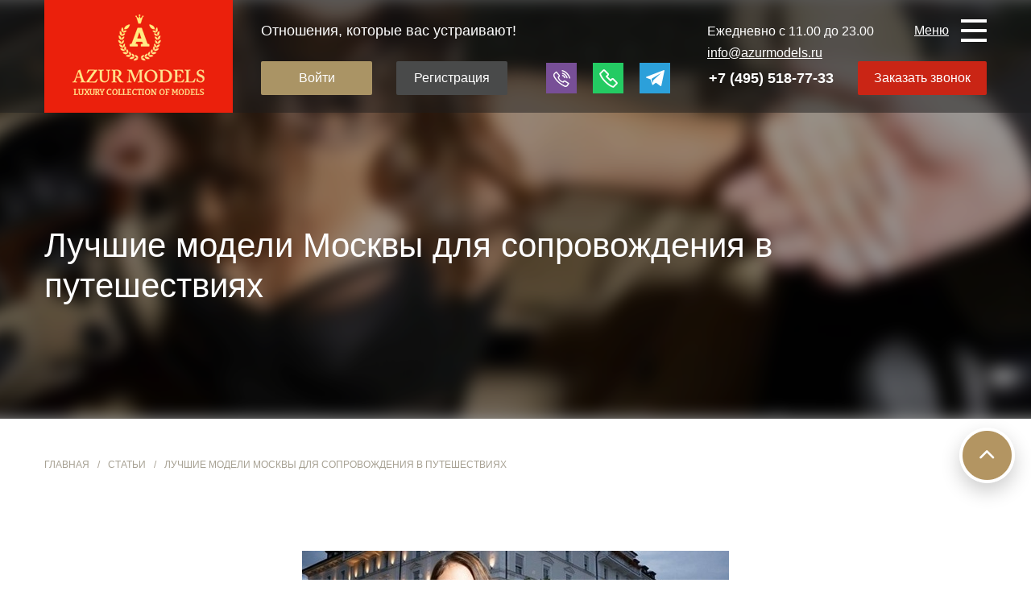

--- FILE ---
content_type: text/html; charset=utf-8
request_url: https://azur-models.ru/articles/luchshie-moskovskie-devushki-s-modelnymi-dannymi-dlya-soprovozhdeniya-v-puteshestviyah
body_size: 9314
content:
<!DOCTYPE html>
<html xmlns="http://www.w3.org/1999/xhtml">
	<head>
	    <meta name="interkassa-verification" content="4d06f386fc5e1f46dc402704b18df5e2" />
		<meta name="google-site-verification" content="xho4WktXDRRiOYte909hVG4At1itoaIyUsr1SKDDu2E" />
		<meta name="yandex-verification" content="817b87f7006d4cf8" />
		<meta name="viewport" content="width=device-width, initial-scale=1">
		<!--[if IE]><![endif]-->
<meta http-equiv="Content-Type" content="text/html; charset=utf-8" />
<link rel="shortcut icon" href="https://azur-models.ru/sites/default/files/favicon.png" type="image/png" />
<title>Лучшие московские девушки-модели для сопровождения в путешествиях | Azur Models</title>
<meta property="og:title" content="Лучшие московские девушки-модели для сопровождения в путешествиях | Azur Models" />
<meta property="og:description" content="Несравненные девушки для элитного эскорта в путешествиях. Агентство гарантирует полное совпадение фотографий в галерее с внешностью оригинала и предоставляет исчерпывающие данные о своих моделях." />
<meta name="description" content="Несравненные девушки для элитного эскорта в путешествиях. Агентство гарантирует полное совпадение фотографий в галерее с внешностью оригинала и предоставляет исчерпывающие данные о своих моделях." />
<meta property="og:url" content="https://azur-models.ru/articles/luchshie-moskovskie-devushki-s-modelnymi-dannymi-dlya-soprovozhdeniya-v-puteshestviyah" />
<meta property="og:site_name" content="Элитные эскорт услуги" />
<meta name="description" content="Преуспевающему мужчине, посвятившему практически всю жизнь решению бизнес-задач, временами хочется отвлечься от дел в компании с друзьями или партнерами. Зачастую такие встречи проходят в элитных заведениях, и выбрать себе спутницу, которая будет соответствовать высоким канонам, совсем непросто. Еще сложнее найти девушку для путешествий на фешенебельные заграничные курорты." />
<meta name="generator" content="Drupal 7 (https://www.drupal.org)" />
<link rel="canonical" href="https://azur-models.ru/articles/luchshie-moskovskie-devushki-s-modelnymi-dannymi-dlya-soprovozhdeniya-v-puteshestviyah" />
<link rel="shortlink" href="https://azur-models.ru/node/732" />
<meta name="yandex-verification" content="e91b4d1025be5118" />
         <link rel="preload" href="/sites/all/themes/azurmodels/style-f.css" />	
<!-- Google Tag Manager -->
<script>(function(w,d,s,l,i){w[l]=w[l]||[];w[l].push({'gtm.start':
new Date().getTime(),event:'gtm.js'});var f=d.getElementsByTagName(s)[0],
j=d.createElement(s),dl=l!='dataLayer'?'&l='+l:'';j.async=true;j.src=
'https://www.googletagmanager.com/gtm.js?id='+i+dl;f.parentNode.insertBefore(j,f);
})(window,document,'script','dataLayer','GTM-PHQ3WBX');</script>
<!-- End Google Tag Manager -->		 
		<link type="text/css" rel="stylesheet" href="/sites/default/files/advagg_css/css__YHfBYTKxHyiNB6Ax7LFKM4duwVQufjadKVlADdZCtX4__X71AvNZwhHQBq9lbcH8gKFJndNioFclfLdXTiZDCyCk__qukX-WPRbFPkWxCoy2_d0i3asI2kD4xybcY3C54KvXo.css" media="all" />
<link type="text/css" rel="stylesheet" href="/sites/default/files/advagg_css/css__Kw4otLZwmQJAX20N79AlxhMty2yFtZzwvTMH5PXNMRk__vCzYQpFyM5_A1xYmN2KIFWFTDr4C67u1d99Eyc_qYHo__qukX-WPRbFPkWxCoy2_d0i3asI2kD4xybcY3C54KvXo.css" media="all" />
<link type="text/css" rel="stylesheet" href="/sites/default/files/advagg_css/css__1OGOZIWXc0r5OzooZRIFwlag8OGczKIqS3TY73kjcGQ__G666Jaa0rIGY6IbxIpo-_VHkhnQcta8M4ptApBKGxPo__qukX-WPRbFPkWxCoy2_d0i3asI2kD4xybcY3C54KvXo.css" media="all" />
<link type="text/css" rel="stylesheet" href="/sites/default/files/advagg_css/css___pK9omqWsuRcolCZJYByK1dbYSvOlO8PCfsGXdaDlGc__rDu9xbiwlzDm4O5J2q2Zq1kRsj9JE_MrUo7ul9GqXcY__qukX-WPRbFPkWxCoy2_d0i3asI2kD4xybcY3C54KvXo.css" media="all" />
<link type="text/css" rel="stylesheet" href="/sites/default/files/advagg_css/css__EKxaWerkqAz0P_b38WlHx5rxX50BkEqvrPCRw0_Fnpk__llQgo-o6w8_XAgb_6nUAuOdxzTIIegEObLsvTQiI9Xk__qukX-WPRbFPkWxCoy2_d0i3asI2kD4xybcY3C54KvXo.css" media="screen and (min-width: 200px)" />

    
	</head>
	<body class="sd">
	<!-- Google Tag Manager (noscript) -->
<noscript><iframe src="https://www.googletagmanager.com/ns.html?id=GTM-PHQ3WBX"
height="0" width="0" style="display:none;visibility:hidden"></iframe></noscript>
<!-- End Google Tag Manager (noscript) -->
        
				<div class="bodyInner">

<div id="wrapper">
	<div id="wrapper_content">
		<div id="header">
      <div class="header__inner">
  			<div id="logo_floater">
  				  					<a href="/">
  						<img src="https://azur-models.ru/sites/all/themes/azurmodels/logo.png" alt="Элитные эскорт услуги" title="Элитные эскорт услуги" />
  					</a>
  				  			</div>
  			  <div class="region region-header">
    <div id="block-block-1">
	<div class="block_content"><div class="slogan">
  Отношения, которые вас устраивают!
</div>
<div class="workTime menu-v">
  Ежедневно с 11.00 до 23.00  <br />
<span class="menu-e"><a href="mailto:info@azurmodels.ru">info@azurmodels.ru<a><span>
</div>
<div class="menuBtn">
  <div>
    Меню
  </div>
  <button class="toggle-hamburger toggle-hamburger__animx">
    <span>menu toggle</span>
  </button>
</div>

<div class="forPPmenu">
  <div class="closeBtn">
    <button class="toggle-hamburger toggle-hamburger__animx">
      <span>menu toggle</span>
    </button>
  </div>
  <div class="ppMenuBtn">Задать вопрос</div>
</div></div></div>


<div id="block-ajax-register-ajax-register-block">
	<div class="item-list"><ul class="ajax-register-links inline"><li class="first last"><a href="/ajax_register/login/nojs" class="ctools-use-modal ctools-modal-ctools-ajax-register-style" rel="nofollow" title="Вход">Войти</a></li>
</ul></div><div class="last"><a href="/payment">Регистрация</a></div></div>


<div id="block-block-3">
	<div class="block_content"><div class="phone"><a href="tel:+74955187733" onclick="ym(26047959, 'reachGoal', 'call'); return true;" value="Звонок">+7 (495) 518-77-33</a></div>

<div class="button button_1" onclick="ym(26047959, 'reachGoal', 'callback-header'); return true;" value="Заказать звонок">Заказать звонок</div>


</div></div>


<div id="block-block-2">
	<div class="block_content"><!--a href="viber://chat?number=+79255187733" class="viber"></a-->

<a href="viber://add?number=79255187733" class="viber" onclick="ym(26047959, 'reachGoal', 'viber'); return true;" value="Чат Viber"></a>

<a href="whatsapp://send?phone=79255187733" class="whatsapp" onclick="ym(26047959, 'reachGoal', 'whatsapp'); return true;" value="Чат Whatsapp"></a>
<!--a href="tg://resolve?domain=79255187733" class="telegram"></a-->

<a href="https://t.me/Azur888" class="telegram" onclick="ym(26047959, 'reachGoal', 'telegram'); return true;" value="Чат Telegram"></a>
</div></div>


<div id="block-system-main-menu">
	<div class="block_content"><ul><li class="first leaf leaf_240"><a href="/">Главная</a></li><li class="leaf leaf_400"><a href="/girls">Галерея</a></li><li class="leaf leaf_401"><a href="/places">Поездки</a></li><li class="leaf leaf_795"><a href="/escort-services-price">Цены</a></li><li class="leaf leaf_402 active-trail"><a href="/articles">Статьи</a></li><li class="leaf leaf_403"><a href="/forgirls">Для моделей</a></li><li class="leaf leaf_798"><a href="/services">Услуги</a></li><li class="leaf leaf_684"><a href="/payment">Оплата услуг</a></li><li class="leaf leaf_443"><a href="/girls">Поиск</a></li><li class="leaf leaf_799"><a href="/sitemap">Карта сайта</a></li><li class="leaf leaf_984"><a href="/vopros-otvet">Вопрос-Ответ</a></li><li class="leaf leaf_985"><a href="/reviews">Отзывы</a></li><li class="last leaf leaf_911"><a href="/kontakty">Контакты</a></li></ul></div></div>


  </div>
      </div>
		</div>
    				<div id="middle">
			<div id="container">
				<div id="content">
					<div class="page_content">  <div class="region region-content">
    <div id="block-system-main">
	<div class="block_content"><div class="nodeHeader "><div class="nodeHeader__fon"><img class="image" src="https://azur-models.ru/sites/default/files/styles/1920x520/public/original.jpg?itok=7Ju4hq0F" width="1920" height="520" alt="" title="" /></div><div class="nodeHeader__inner"><div class="nodeHeader__title"><h1>Лучшие модели Москвы для сопровождения в путешествиях</h1></div></div></div><div id="node_732" class="node node_articles">
	<div class="nodeBreads"><ul><li><a href="/">Главная</a></li><li><span>/</span></li><li><a href="/articles">Статьи</a></li><li><span>/</span></li><li>Лучшие модели Москвы для сопровождения в путешествиях</li></ul></div><div class="field field-name-field-articles-photo field-type-image field-label-hidden"><div class="field-items"><div class="field-item even"><img src="https://azur-models.ru/sites/default/files/styles/r1170/public/original.jpg?itok=Bh25B8hI" width="530" height="331" alt="" /></div></div></div><div class="field field-name-body field-type-text-with-summary field-label-hidden"><div class="field-items"><div class="field-item even"><p>Преуспевающему мужчине, посвятившему практически всю жизнь решению бизнес-задач, временами хочется отвлечься от дел в компании с друзьями или партнерами. Зачастую такие встречи проходят в элитных заведениях, и выбрать себе спутницу, которая будет соответствовать высоким канонам, совсем непросто. Еще сложнее найти девушку для путешествий на фешенебельные заграничные курорты. Здесь по манерам поведения спутницы и её знания норм этикета оценивают мужчину. Малейший промах в поведении или внешнее несоответствие канонам красоты может стать причиной насмешек. Элитная девушка модельного <a href="/">агентства Azur Models</a>, специально найденная для эскорта в путешествии станет центром внимания самой изысканной вечеринки в любом месте земного шара.</p>
<h2>Несравненные девушки для элитного эскорта в путешествиях</h2>
<p>Не лишенному благополучия в делах бизнесмену, в поездках на отдых хочется поразить воображение окружающих красотой и манерами своей спутницы. Для таких целей нельзя найти лучшего варианта, чем стать членом клуба Azurmodels. Здесь подобраны лучшие девушки для путешествий, поражающие своей красотой и умением преподнести себя на самой изысканной вечеринке. Все девушки клуба, готовые сопровождать в путешествиях состоятельного кавалера, безупречны как формами тренированных тел, так и умением поддержать светское общение на любую тему.</p>
<h2>Знакомства с vip моделями в Москве - это просто в агентстве Azur Models</h2>
<p>Необходимо организовать vip знакомства в Москве с очаровательными моделями, которые будут сопровождать на отдыхе в кругу успешных бизнес-партнеров или старинных друзей? Скорее получайте доступ к возможности познакомиться в Москве с неотразимыми девушками агентства Azurmodels. Только здесь можно выбрать себе спутницу в поездку, которая станет центром внимания любой тусовки. Безупречная внешность, идеальная фигура и незаурядный ум – главное отличие наших моделей. Агентство гарантирует полное совпадение фотографий в галерее с внешностью оригинала и предоставляет исчерпывающие данные о своих моделях.</p>
</div></div></div><div class="gtgall"><a href="/girls">Перейти в галерею</a></div></div>

</div></div>


  </div>
</div>				</div>
			</div>
								</div>
    		  <div class="region region-content-bottom">
    <div id="block-drupal-seo-seo">
	<div class="block_content"></div></div>


  </div>
	</div>
</div>
<div id="footer">
	<div class="footer_blocks">
		  <div class="region region-footer">
    <div id="block-block-25">
	<div class="f_logo"><a href="/"><img src="sites/all/themes/azurmodels/images/foot_logo.png" alt="" /></a></div><div class="f_data"><div class="f_data_menu"><ul><li class="first leaf leaf_240"><a href="/">Главная</a></li><li class="leaf leaf_400"><a href="/girls">Галерея</a></li><li class="leaf leaf_401"><a href="/places">Поездки</a></li><li class="leaf leaf_795"><a href="/escort-services-price">Цены</a></li><li class="leaf leaf_402 active-trail"><a href="/articles">Статьи</a></li><li class="leaf leaf_403"><a href="/forgirls">Для моделей</a></li><li class="leaf leaf_798"><a href="/services">Услуги</a></li><li class="leaf leaf_684"><a href="/payment">Оплата услуг</a></li><li class="leaf leaf_443"><a href="/girls">Поиск</a></li><li class="leaf leaf_799"><a href="/sitemap">Карта сайта</a></li><li class="leaf leaf_984"><a href="/vopros-otvet">Вопрос-Ответ</a></li><li class="leaf leaf_985"><a href="/reviews">Отзывы</a></li><li class="last leaf leaf_911"><a href="/kontakty">Контакты</a></li></ul><div class="soc_gr"><a href="/" target="_blank" class="fb"></a><a href="/" target="_blank" class="inst"></a></div></div><div class="f_data_soc"><div class="f_data_soc_links">
            <a href="viber://add?number=79255187733" class="viber"></a>
            <a href="whatsapp://send?phone=79255187733" class="whatsapp"></a>
            <a href="https://t.me/Azur888" class="telegram"></a>
            </div><div class="f_data_soc_mail"><a href="mailto:info@azurmodels.ru" target="_blank" class="mail">info@azurmodels.ru</a></div></div><div class="f_data_soc_phone"><div class="phone"><a href="tel:+74955187733">+7 (495) 518-77-33</a></div><div class="button button_1">Заказать звонок</div></div><div class="f_address">
          123317, Москва, Пресненская наб., д. 12, ММДЦ "Москва Сити", Башня Федерация "Запад"
          </div></div></div>


<div id="block-block-31">
	<div class="block_content"><div class="popup_fon"></div>
<div class="wantAccess">
  <div class="wantAccess__title">
    <span class="close">x</span>
    Хотите доступ?
  </div>
  <div class="wantAccess__text">
    Если вы хотите получить полный VIP доступ в галерею<br />
    (открытые лица, более 1000 моделей, параметры, все фото/видео)<br />
    и встретиться с девушкой, у нас есть 2 варианта:
  </div>
  <div class="wantAccess__list">
    <div class="wantAccess__item">
      <div class="wantAccess__number">1</div>
      <div class="wantAccess__descr">
        Оплата доступа и членства в клубе за 15 000 руб
      </div>
    </div>
    <div class="wantAccess__item">
      <div class="wantAccess__number">2</div>
      <div class="wantAccess__descr">
        Либо внесение депозита в 30 000 руб за встречи с девушками,<br /> тогда доступ вы получаете - бесплатно
      </div>
    </div>
  </div>
  <div class="wantAccess__footer">
    <div class="wantAccess__footerText">
      Подбор девушек за 10 минут после оплаты!
    </div>

    <!-- <form id="payment2" name="payment" method="post" action="https://sci.interkassa.com/" enctype="utf-8">
      <input type="hidden" name="ik_co_id" value="5294f392bf4efc2366330a3b" />
      <input type="hidden" name="ik_pm_no" value="ID_1154" />
      <input type="hidden" name="ik_am" value="10000" />
      <input type="hidden" name="ik_cur" value="RUB" />
      <input type="hidden" name="ik_desc" value="Подписка на консультационные услуги менеджера." />
      <div class="intLabel"></div>
      <input type="submit" value="Оплатить услуги" class="qbutton medium center form_submit">
      <div class="mastLabel"></div>
      <div class="visaLabel"></div>
    </form> -->
    <form id="payment2" name="payment" method="post" action="/payment" enctype="utf-8">
      
      <div class="intLabel"></div>
      <input type="submit" value="Оплатить услуги" class="qbutton medium center form_submit">
      <div class="mastLabel"></div>
      <div class="visaLabel"></div>
    </form>
  </div>
</div></div></div>


<div id="block-webform-client-block-32">
	<div class="popup_fon"></div><div class="popup_light"><div class="popup_content"><div class="block_title"><span class="close"></span>Задать вопрос</div><div class="block_content"><div id="webform-ajax-wrapper-32"><form class="webform-client-form" enctype="multipart/form-data" action="/webform/zadat-vopros" method="post" id="webform-client-form-32" accept-charset="UTF-8"><div><div class="form-item webform-component webform-component-textfield" id="webform-component-web-name-2">
 <input type="text" id="edit-submitted-web-name-2" name="submitted[web_name_2]" value="" size="60" maxlength="128" class="form-text required" />
</div>
<div class="form-item webform-component webform-component-email" id="webform-component-web-mail-2">
 <input class="email form-text form-email required" type="email" id="edit-submitted-web-mail-2" name="submitted[web_mail_2]" size="60" />
</div>
<div class="form-item webform-component webform-component-textarea" id="webform-component-web-body-2">
 <div class="form-textarea-wrapper"><textarea id="edit-submitted-web-body-2" name="submitted[web_body_2]" cols="60" rows="5" class="form-textarea required"></textarea></div>
</div>
<div class="form-item webform-component webform-component-checkboxes" id="webform-component-soglasen-s-politikoy-konfidencialnosti">
 <div id="edit-submitted-soglasen-s-politikoy-konfidencialnosti" class="form-checkboxes"><div class="form-item form-type-checkbox form-item-submitted-soglasen-s-politikoy-konfidencialnosti-1">
 <input type="checkbox" id="edit-submitted-soglasen-s-politikoy-konfidencialnosti-1" name="submitted[soglasen_s_politikoy_konfidencialnosti][1]" value="1" class="form-checkbox" />  <label class="option" for="edit-submitted-soglasen-s-politikoy-konfidencialnosti-1">Согласен с <a href="/private" target="_blank">Политикой конфиденциальности</a> </label>

</div>
</div>
</div>
<input type="hidden" name="details[sid]" value="" />
<input type="hidden" name="details[page_num]" value="1" />
<input type="hidden" name="details[page_count]" value="1" />
<input type="hidden" name="details[finished]" value="0" />
<input type="hidden" name="form_build_id" value="form-toNZHxvaP4K8jSQHgDi530yjhel94AkJwAGVRhniyIY" />
<input type="hidden" name="form_id" value="webform_client_form_32" />
<input type="hidden" name="webform_ajax_wrapper_id" value="webform-ajax-wrapper-32" />
<div class="form-actions form-wrapper" id="edit-actions"><input type="submit" id="edit-webform-ajax-submit-32" name="op" value="Отправить" class="form-submit" /></div></div></form></div></div></div></div></div>


<div id="block-webform-client-block-33">
	<div class="popup_fon"></div><div class="popup_light"><div class="popup_content"><div class="block_title"><span class="close"></span>Заказать звонок</div><div class="block_content"><div id="webform-ajax-wrapper-33"><form class="webform-client-form" enctype="multipart/form-data" action="/webform/zakazat-zvonok" method="post" id="webform-client-form-33" accept-charset="UTF-8"><div><div class="form-item webform-component webform-component-textfield" id="webform-component-web-name-3">
 <input type="text" id="edit-submitted-web-name-3" name="submitted[web_name_3]" value="" size="60" maxlength="128" class="form-text required" />
</div>
<div class="form-item webform-component webform-component-textfield" id="webform-component-web-phone-3">
 <input type="text" id="edit-submitted-web-phone-3" name="submitted[web_phone_3]" value="" size="60" maxlength="128" class="form-text required" />
</div>
<div class="form-item webform-component webform-component-checkboxes" id="webform-component-soglasen-s-politikoy-konfidencialnosti">
 <div id="edit-submitted-soglasen-s-politikoy-konfidencialnosti--2" class="form-checkboxes"><div class="form-item form-type-checkbox form-item-submitted-soglasen-s-politikoy-konfidencialnosti-1">
 <input type="checkbox" id="edit-submitted-soglasen-s-politikoy-konfidencialnosti--2-1" name="submitted[soglasen_s_politikoy_konfidencialnosti][1]" value="1" class="form-checkbox" />  <label class="option" for="edit-submitted-soglasen-s-politikoy-konfidencialnosti--2-1">Согласен с <a href="/private" target="_blank">Политикой конфиденциальности</a> </label>

</div>
</div>
</div>
<input type="hidden" name="details[sid]" value="" />
<input type="hidden" name="details[page_num]" value="1" />
<input type="hidden" name="details[page_count]" value="1" />
<input type="hidden" name="details[finished]" value="0" />
<input type="hidden" name="form_build_id" value="form-TYRX1VW7z1-v76LBIl28UPkqssUny3VXOfdH8ziNPkY" />
<input type="hidden" name="form_id" value="webform_client_form_33" />
<input type="hidden" name="webform_ajax_wrapper_id" value="webform-ajax-wrapper-33" />
<div class="form-actions form-wrapper" id="edit-actions--2"><input type="submit" id="edit-webform-ajax-submit-33" name="op" value="Перезвоните мне!" class="form-submit" /></div></div></form></div></div></div></div></div>


  </div>
	</div>
</div>

</div>

	</body>
			<script type="text/javascript" src="/sites/default/files/advagg_js/js__Pim5tTowQ71vrRNvaAg0m07jpCpXM6RsaXi_DARl1Go__GFcMVwA_8zYqqv3dYigkNwJmJBQm6DAlc8htDu-dGw4__qukX-WPRbFPkWxCoy2_d0i3asI2kD4xybcY3C54KvXo.js"></script>
<script type="text/javascript" src="/sites/default/files/advagg_js/js__qvxhs9hiTVr_USTpngJWnfdQEU8sbxmerZ1FBORD7ks__c_vdLVdm2dhTjV0-cjXbrVvnpDDp5m6xnNff8tSZ1fg__qukX-WPRbFPkWxCoy2_d0i3asI2kD4xybcY3C54KvXo.js"></script>
<script type="text/javascript" src="/sites/default/files/advagg_js/js__KmMGQP5zfybK-4gHIsT_PXR210rA0ikZHrUGtjYXyNI__TnFFYnr05zJklW-aEPaNafDa4sUVE8w17Wqy2b5Cjrw__qukX-WPRbFPkWxCoy2_d0i3asI2kD4xybcY3C54KvXo.js"></script>
<script type="text/javascript" src="/sites/default/files/advagg_js/js__mNdHOs16qqyjxIWIpfKqaz4NZoqetfuHYTaTxei57y8__ehkbXErZq8gAr3y8ATBMlGbcst-MMDfQXpEsySH2tbk__qukX-WPRbFPkWxCoy2_d0i3asI2kD4xybcY3C54KvXo.js"></script>
<script type="text/javascript" src="/sites/default/files/advagg_js/js__9ici6QMeDS-cROq8R0RhuICsMGMP2wcJZNQQFsqQi44__kScSwG4RXGl1LXnj4qqt0ZxtNX4Gh2TK5W-o8Uup4SA__qukX-WPRbFPkWxCoy2_d0i3asI2kD4xybcY3C54KvXo.js"></script>
<script type="text/javascript" src="/sites/default/files/advagg_js/js__6svz1Ha74KbsRDIQYJ3Pesfx6Z-vhe7VkIdCzJwoSnQ__Py5ZzbVJQYMQSCGz7Kgfg14MNEy4pRDYni0Ly40p5KQ__qukX-WPRbFPkWxCoy2_d0i3asI2kD4xybcY3C54KvXo.js"></script>
<script type="text/javascript" src="/sites/default/files/advagg_js/js__jY3-3CF_aW2-zV7M-ZJG0aboHTCHOpI0LqsoubNNRFI__XuT4SWQ_e9R4XOjdtqv1_MZL6C3BxQO02YNKuVJjwVw__qukX-WPRbFPkWxCoy2_d0i3asI2kD4xybcY3C54KvXo.js"></script>
<script type="text/javascript" src="/sites/default/files/advagg_js/js__mQ7GERYpgzxgu3S7l___BwPVEVW9WkPHUI3_PiGWQhI__Qmx3JJBR93nuJfgctoxw5kOQ0DYj9EAX-l_SwEGWvAI__qukX-WPRbFPkWxCoy2_d0i3asI2kD4xybcY3C54KvXo.js"></script>
<script type="text/javascript" src="/sites/default/files/advagg_js/js__hRfjXs1Urik-myFw3dI3gOjdhRdJD3VTk-oK1yYHGqc__LZoGaK9kjvdhOB8UrNR1sZSOs99Eqq7eOWejlU-Vfrw__qukX-WPRbFPkWxCoy2_d0i3asI2kD4xybcY3C54KvXo.js"></script>
<script type="text/javascript" src="/sites/default/files/advagg_js/js__Bh_KHus-In1ka46lIU6ARMQ5QTkR-Ah1ABRkIqkJOFw__PFqY7asdghHlmxKhVlvvxFB4jFO-MpQ4XPEtPSNg3FQ__qukX-WPRbFPkWxCoy2_d0i3asI2kD4xybcY3C54KvXo.js"></script>
<script type="text/javascript" src="/sites/default/files/advagg_js/js__9kmOm7dtKWH9wXvPJcnTk_wvb8iviaDosEh8UkZGZEA__hBEyxaIdHtTCG_UD42Kl4GZpRuwktowtShhB423-P4Q__qukX-WPRbFPkWxCoy2_d0i3asI2kD4xybcY3C54KvXo.js"></script>
<script type="text/javascript" src="/sites/default/files/advagg_js/js__VfVOP3URfzcE_xFtW1wkDufM-3jxi_9ULtLtxtlqFb0__JkMzKGroXFN2fCXxe7AI3S_6F0OrBq7DIgnJVwjx6Bw__qukX-WPRbFPkWxCoy2_d0i3asI2kD4xybcY3C54KvXo.js"></script>
<script type="text/javascript" src="/sites/default/files/advagg_js/js__XzK8l9erCJk3b4QnNKFAvBpRphewCKi2OvW4P-TISXk__xM9mqhdAmRnnpewBgeaY3Wa3kQC9zKn5wqPlwI0R5OY__qukX-WPRbFPkWxCoy2_d0i3asI2kD4xybcY3C54KvXo.js"></script>
<script type="text/javascript">
<!--//--><![CDATA[//><!--
jQuery.extend(Drupal.settings,{"basePath":"\/","pathPrefix":"","ajaxPageState":{"theme":"azurmodels","theme_token":"_GOLlT3Sf11qGwmdeeAOVQThAJctJftPCMgWwBhLanA","jquery_version":"1.7","css":{"modules\/system\/system.base.css":1,"modules\/system\/system.menus.css":1,"modules\/system\/system.messages.css":1,"modules\/system\/system.theme.css":1,"modules\/field\/theme\/field.css":1,"modules\/node\/node.css":1,"modules\/user\/user.css":1,"sites\/all\/modules\/youtube\/css\/youtube.css":1,"sites\/all\/modules\/views\/css\/views.css":1,"sites\/all\/modules\/ckeditor\/css\/ckeditor.css":1,"sites\/all\/modules\/colorbox\/styles\/default\/colorbox_style.css":1,"sites\/all\/modules\/ctools\/css\/ctools.css":1,"sites\/all\/modules\/glyanec\/giz\/jquery.sidr.light.min.css":1,"sites\/all\/modules\/glyanec\/giz\/slick.css":1,"sites\/all\/modules\/glyanec\/giz\/photobox\/photobox.css":1,"sites\/all\/modules\/glyanec\/giz_messages\/theme\/giz_messages.css":1,"sites\/all\/modules\/webform\/css\/webform.css":1,"sites\/all\/themes\/azurmodels\/style.css":1,"sites\/all\/themes\/azurmodels\/mob.css":1},"js":{"sites\/all\/modules\/glyanec\/giz\/jquery.livequery.js":1,"sites\/all\/modules\/glyanec\/giz\/jquery.mask.min.js":1,"sites\/all\/modules\/glyanec\/giz\/slick.min.js":1,"sites\/all\/modules\/glyanec\/giz\/jquery.sidr.min.js":1,"sites\/all\/modules\/glyanec\/giz\/photobox\/jquery.photobox.js":1,"sites\/all\/modules\/glyanec\/giz\/giz.js":1,"sites\/all\/modules\/glyanec\/giz_messages\/giz_messages.js":1,"sites\/all\/modules\/jquery_update\/replace\/jquery\/1.7\/jquery.min.js":1,"misc\/jquery-extend-3.4.0.js":1,"misc\/jquery-html-prefilter-3.5.0-backport.js":1,"misc\/jquery.once.js":1,"misc\/drupal.js":1,"sites\/all\/modules\/jquery_update\/replace\/ui\/external\/jquery.cookie.js":1,"sites\/all\/modules\/jquery_update\/replace\/misc\/jquery.form.min.js":1,"misc\/ajax.js":1,"sites\/all\/modules\/jquery_update\/js\/jquery_update.js":1,"public:\/\/languages\/ru_mt3wx_obm27jXizKZKdH27nFJSBRmjLN20nZslyPyQ4.js":1,"sites\/all\/libraries\/colorbox\/jquery.colorbox-min.js":1,"sites\/all\/modules\/colorbox\/js\/colorbox.js":1,"sites\/all\/modules\/colorbox\/styles\/default\/colorbox_style.js":1,"sites\/all\/modules\/glyanec\/giz\/jquery.event.move.js":1,"sites\/all\/modules\/glyanec\/giz_captcha\/giz_captcha.js":1,"misc\/progress.js":1,"sites\/all\/modules\/webform\/js\/webform.js":1}},"colorbox":{"opacity":"0.85","current":"{current} \u0438\u0437 {total}","previous":"\u00ab \u041f\u0440\u0435\u0434\u044b\u0434\u0443\u0449\u0438\u0439","next":"\u0421\u043b\u0435\u0434\u0443\u044e\u0449\u0438\u0439 \u00bb","close":"\u0417\u0430\u043a\u0440\u044b\u0442\u044c","maxWidth":"98%","maxHeight":"98%","fixed":true},"text_error_color":"#FFFFFF","text_status_color":"#FFFFFF","background_error_color":"#CF242C","background_status_color":"#049D0B","smtpdialog":{"loading":"\u0417\u0430\u0433\u0440\u0443\u0437\u043a\u0430..."},"ajax":{"edit-webform-ajax-submit-32":{"callback":"webform_ajax_callback","wrapper":"webform-ajax-wrapper-32","progress":{"message":"","type":"throbber"},"event":"mousedown","keypress":true,"prevent":"click","url":"\/system\/ajax","submit":{"_triggering_element_name":"op","_triggering_element_value":"\u041e\u0442\u043f\u0440\u0430\u0432\u0438\u0442\u044c"}},"edit-webform-ajax-submit-33":{"callback":"webform_ajax_callback","wrapper":"webform-ajax-wrapper-33","progress":{"message":"","type":"throbber"},"event":"mousedown","keypress":true,"prevent":"click","url":"\/system\/ajax","submit":{"_triggering_element_name":"op","_triggering_element_value":"\u041f\u0435\u0440\u0435\u0437\u0432\u043e\u043d\u0438\u0442\u0435 \u043c\u043d\u0435!"}}},"urlIsAjaxTrusted":{"\/system\/ajax":true,"\/webform\/zadat-vopros":true,"\/webform\/zakazat-zvonok":true}});
//--><!]]>
</script>
        <script type="text/javascript" src="/sites/default/files/advagg_js/js__x84aReDnunPyaes4-0iwUygSMr0L3DgYAZUPO-PdnXY__ZBOCfeod_djal75tZfolfefeIAfe_XnZPDRPTQhnAzM__qukX-WPRbFPkWxCoy2_d0i3asI2kD4xybcY3C54KvXo.js"></script>
<script type="text/javascript" src="/sites/default/files/advagg_js/js__Hn0V9L9VQKK4sBDIYAObmL-fX2lriX-ASoqGC6SRJ24__OHQqHsFkYSjEBnG0cx0WoRfxoJ_eWi3_iPm8IguiPqU__qukX-WPRbFPkWxCoy2_d0i3asI2kD4xybcY3C54KvXo.js"></script>
<script type="text/javascript" src="/sites/default/files/advagg_js/js__GAhNIl2V7OkzS_9U95j4NH2UQNtV9fhZqvvSuhmpCyk__Lo9-92E-_YvwWfFyrnNkUD8v_ErwRc-gS8FRcgCIyDs__qukX-WPRbFPkWxCoy2_d0i3asI2kD4xybcY3C54KvXo.js"></script>
<script type="text/javascript" src="/sites/default/files/advagg_js/js__73FSgqOr6aK8cchGYMe40hvqA7eemrXvh0OnR5qqT7Q__sAX_BIvHa6hbwr6OuQ-WTlBSx0eMcSJvHiXLK8SMAYA__qukX-WPRbFPkWxCoy2_d0i3asI2kD4xybcY3C54KvXo.js"></script>
<script type="text/javascript" src="/sites/default/files/advagg_js/js__m_azvWaw-y7ZqblnY8SMG9_A-YOYGeFQ5fRo98i6LA0__OK2LOZw33Cwlak2smbq8JRw_8s5Syu7gyluTzxvX3oQ__qukX-WPRbFPkWxCoy2_d0i3asI2kD4xybcY3C54KvXo.js"></script>
<script type="text/javascript" src="/sites/default/files/advagg_js/js__S8AiiRnM1jJoLPjR5n-mnS1yA68Hb40yJAhtBKmZkJs__CdIuWPxKOle37vofh9HnbIyfb-5fDj7BFuUuLMlSudM__qukX-WPRbFPkWxCoy2_d0i3asI2kD4xybcY3C54KvXo.js"></script>
<script type="text/javascript" src="/sites/default/files/advagg_js/js__S0iluPMrTRPbtm3U66858_k8ik7FaZVniNrMV4og8k8__chCRpclTdSTZXmRxoE5E9EESOGyzf-ibSjlzWXoo7_8__qukX-WPRbFPkWxCoy2_d0i3asI2kD4xybcY3C54KvXo.js"></script>


<noscript><div><img src="https://mc.yandex.ru/watch/26047959" style="position:absolute; left:-9999px;" alt="" /></div></noscript>	
</html>

--- FILE ---
content_type: text/css
request_url: https://azur-models.ru/sites/default/files/advagg_css/css___pK9omqWsuRcolCZJYByK1dbYSvOlO8PCfsGXdaDlGc__rDu9xbiwlzDm4O5J2q2Zq1kRsj9JE_MrUo7ul9GqXcY__qukX-WPRbFPkWxCoy2_d0i3asI2kD4xybcY3C54KvXo.css
body_size: 22867
content:
*{margin:0;padding:0;outline:none;}::-webkit-input-placeholder{color:inherit;opacity:1;}::-moz-placeholder{color:inherit;opacity:1;}:-moz-placeholder{color:inherit;opacity:1;}:-ms-input-placeholder{color:inherit;opacity:1;}html{height:100%;}body{font:16px/1.2 'Source Serif Pro',Arial,sans-serif;font-weight:400;width:100%;height:100%;color:#2a2d30;}.bodyInner{height:100%;}a{color:#2a2d30;outline:none;text-decoration:underline;}a:hover{text-decoration:none;}* a{color:inherit;}p{margin:0 0 15px}img{border:none;}input{outline:medium none;vertical-align:middle;}tbody{border:medium none;}#wrapper{height:auto !important;min-height:100%;padding:0}#wrapper_content{float:left;margin:0 0 156px;position:relative;width:100%;}#header{height:140px;position:relative;background-color:rgba(28,29,29,.5);z-index:3;}.header__inner{width:1170px;max-width:100%;margin:0 auto;clear:both;}#tabs-wrapper{background:rgba(0,0,0,0.6);position:fixed;bottom:10px;left:10px;z-index:95;}.tabs{border-bottom:0 !important;}.tabs a{font-size:16px;color:#fff !important;background:none !important;border:none !important;padding:0 5px;}.tabs a.active,.tabs a:hover{color:rgb(100,195,0) !important;}#logo_floater{float:left;padding-right:35px;}#logo_floater img{display:block;margin:0;}#block-block-9,#block-ajax-register-ajax-register-block{float:left;width:330px;}#block-block-9 ul,#block-ajax-register-ajax-register-block ul{margin:0;}#block-block-9 li{float:left;list-style:none;}#block-block-9 li:nth-child(2) a{padding-left:43px;padding-right:15px;line-height:42px;background:url(/sites/all/themes/azurmodels/images/shut-down.png) no-repeat scroll 15px center #6d6e6e;border-radius:0 2px 2px 0;color:#fff;text-decoration:none;display:block;}#block-ajax-register-ajax-register-block a:hover,#block-block-9 li a:hover{opacity:.8;}#block-ajax-register-ajax-register-block a,#block-block-9 li a{transition-duration:.5s;}#block-block-9 li:nth-child(1) a{width:183px;text-align:center;box-sizing:border-box;white-space:nowrap;padding:0 10px;background-color:#494a4a;line-height:42px;border-radius:2px 0 0 2px;display:block;text-decoration:none;color:#fff;overflow:hidden;text-overflow:ellipsis;}#block-ajax-register-ajax-register-block li{float:left;list-style:none outside none;margin:0;padding:0;}#block-ajax-register-ajax-register-block li.first a{margin-right:30px;display:block;width:138px;border-radius:2px;text-decoration:none;color:#fff;background-color:#aa9465;text-align:center;line-height:42px;}#block-ajax-register-ajax-register-block li + li.last{display:none;}#block-ajax-register-ajax-register-block .last{float:left;}#block-ajax-register-ajax-register-block .last a{display:block;width:138px;border-radius:2px;text-decoration:none;color:#fff;background-color:#494a4a;text-align:center;line-height:42px;}#block-block-1 .menuBtn div{line-height:28px;margin-right:15px;}#block-block-1 .menuBtn{margin-left:50px;display:-webkit-flex;display:-moz-flex;display:-ms-flex;display:-o-flex;display:flex;}#block-block-1 .workTime{margin-left:auto;}#block-block-1 .slogan{font-size:18px;}#block-block-1 .block_content{display:-webkit-flex;display:-moz-flex;display:-ms-flex;display:-o-flex;display:flex;-webkit-flex-wrap:wrap;-moz-flex-wrap:wrap;-ms-flex-wrap:wrap;-o-flex-wrap:wrap;flex-wrap:wrap;justify-content:space-between;-webkit-justify-content:space-between;align-items:center;color:#fff;}#block-block-1{padding-top:24px;padding-bottom:24px;}.toggle-hamburger{background-color:transparent;display:block;position:relative;overflow:hidden;margin:0;padding:0;width:32px;height:28px;font-size:0;text-indent:-9999px;-webkit-appearance:none;-moz-appearance:none;appearance:none;box-shadow:none;border:none;border-radius:none;cursor:pointer;-webkit-transition:background 0.3s;transition:background 0.3s;}.toggle-hamburger:focus{outline:none;}.toggle-hamburger.toggle-hamburger__animx span{-webkit-transition:background 0s 0.3s;transition:background 0s 0.3s;}.toggle-hamburger.toggle-hamburger__animx span::before,.toggle-hamburger.toggle-hamburger__animx span::after{-webkit-transition-duration:0.3s,0.3s;transition-duration:0.3s,0.3s;-webkit-transition-delay:0.3s,0s;transition-delay:0.3s,0s;}.toggle-hamburger.toggle-hamburger__animx span::before{-webkit-transition-property:top,transform;transition-property:top,transform;}.toggle-hamburger.toggle-hamburger__animx span::after{-webkit-transition-property:bottom,transform;transition-property:bottom,transform;}.toggle-hamburger.toggle-hamburger__animx.is-active span{background:none;}.toggle-hamburger.toggle-hamburger__animx.is-active span::before,.toggle-hamburger.toggle-hamburger__animx.is-active span::after{-webkit-transition-delay:0s,0.3s;transition-delay:0s,0.3s;}.toggle-hamburger.toggle-hamburger__animx.is-active span::before{top:0;-webkit-transform:rotate(45deg);transform:rotate(45deg);}.toggle-hamburger.toggle-hamburger__animx.is-active span::after{bottom:0;-webkit-transform:rotate(-45deg);transform:rotate(-45deg);}.toggle-hamburger span{display:block;position:absolute;top:12px;left:0px;right:0px;height:4px;background:#fff;border-radius:1px;}.toggle-hamburger span::before,.toggle-hamburger span::after{position:absolute;display:block;left:0;width:100%;height:4px;background-color:#fff;content:"";}.toggle-hamburger span::before{top:-12px;}.toggle-hamburger span::after{bottom:-12px;}#block-block-3 .phone{margin-right:30px;}#block-block-3 .phone a{text-decoration:none;font-size:18px;font-weight:600;color:#fff;}#block-block-3 .block_content{display:-webkit-flex;display:-moz-flex;display:-ms-flex;display:-o-flex;display:flex;align-items:center;}#block-block-3{float:right;}#block-block-3 .button{background-color:#ca2515;transition-duration:.5s;border-radius:2px;cursor:pointer;line-height:42px;color:#fff;padding:0 20px;}#block-block-3 .button:hover{opacity:0.8;}#block-block-2{float:left;padding-left:24px;padding-top:2px;}#block-block-2 .block_content a.viber{background:url(/sites/all/themes/azurmodels/images/soc_ico1.png) no-repeat scroll center center #784f97;}#block-block-2 .block_content a.whatsapp{background:url(/sites/all/themes/azurmodels/images/soc_ico2.png) no-repeat scroll center center #24cb63;}#block-block-2 .block_content a.telegram{background:url(/sites/all/themes/azurmodels/images/soc_ico3.png) no-repeat scroll center center #2ca0da;}#block-block-2 .block_content a:hover{animation:shake 0.5s cubic-bezier(.36,.07,.19,.97) both;}#block-block-2 .block_content a + a{margin-left:20px;}#block-block-2 .block_content a{float:left;width:38px;height:38px;}@keyframes shake{10%,90%{transform:translate3d(-1px,0,0);}20%,80%{transform:translate3d(2px,0,0);}30%,50%,70%{transform:translate3d(-3px,0,0);}40%,60%{transform:translate3d(3px,0,0);}}#block-block-4{float:right;padding-top:15px;}#block-block-4 .block_title{color:#2a2d30;font:24px/26px bitter;}#block-block-4 .block_content{clear:both;padding-top:5px;}#block-block-4 .block_content a{color:#2a2d30;font:14px/16px arial;}#block-system-main-menu{clear:right;overflow:hidden;display:none;}#block-system-main-menu li{float:left;list-style:none outside none;margin:0;padding:0;}#block-system-main-menu li + li{margin-left:30px;}#block-system-main-menu li a{color:#2a2d30;float:left;padding:3px 5px;text-decoration:none;text-transform:uppercase;}#block-system-main-menu li.active-trail a,#block-system-main-menu li:hover a{border-top:4px solid #c11d00;color:#c11d00;margin-top:-1px;padding-top:0;}#block-block-24 .block_content{color:#fff;font-size:16px;font-style:italic;cursor:pointer;text-decoration:underline;}#middle{height:1%;margin:0 auto;position:relative;width:100%;}#middle:after{content:'.';display:block;clear:both;visibility:hidden;height:0;}#container{width:100%;float:left;}#content{padding:0;}.two-sidebars #content{padding:0 300px 0 300px;}.sidebar-first #content{padding:0 0 0 300px;}.sidebar-second #content{padding:0 300px 0 0;}img{max-width:100%;height:auto;}#block-views-slider-block-1{clear:both;padding-bottom:50%;overflow:hidden;margin-top:-140px;position:relative;}#block-views-slider-block-1 .views-row{bottom:0;display:none;left:0;position:absolute;right:0;top:0;z-index:1;}#block-views-slider-block-1 .views-field-nid .title{font-size:42px;margin-bottom:15px;}#block-views-slider-block-1 .views-field-field-front-slider-video video::-webkit-media-controls{display:none;}#block-views-slider-block-1 .views-field-field-front-slider-video video{position:absolute;left:0;top:0;width:100%;height:100%;}#block-views-slider-block-1 .views-field-nid{position:absolute;left:50%;width:1560px;margin-left:-775px;box-sizing:border-box;padding-left:10px;padding-right:10px;color:#fff;bottom:210px;}#block-views-slider-block-1 .views-row-1{display:block;}#block-views-slider-block-1 .views-field-field-slider-photo img{display:block;}#block-views-slider-block-1 .views-field-body{bottom:10px;color:#ffec97;font:36px/40px bitter;max-width:490px;position:absolute;right:10px;text-align:center;top:10px;z-index:5;}#block-views-slider-block-1 .views-field-body .field-content{display:table-cell;height:420px;vertical-align:middle;}#block-views-slider-block-1 .main-jc-buttons{display:none;}#block-views-slider-block-1 .main-jc-arrows a{background:url(/sites/all/themes/azurmodels/images/FrArr.png) no-repeat scroll center center transparent;height:50px;margin-top:-25px;opacity:0.5;position:absolute;text-indent:-9999px;top:50%;width:26px;z-index:10;}#block-views-slider-block-1 .main-jc-arrows a.prev{left:10px;}#block-views-slider-block-1 .main-jc-arrows a.next{transform:rotate(180deg);right:10px;}#block-views-slider-block-1:hover .main-jc-arrows a.prev,#block-views-slider-block-1:hover .main-jc-arrows a.next{opacity:1;}#block-views-slider-block-1 .main-jc-arrows a:hover{opacity:0.8 !important;}#block-views-slider-block-2{clear:both;overflow:hidden;}#block-views-slider-block-2 .views-row{float:left;width:25%;}#block-views-slider-block-2 .views-row img{display:block;}#block-block-7 .block_content{width:1170px;max-width:100%;margin:0 auto;clear:both;}#block-block-7{clear:both;overflow:hidden;padding-top:90px;background-color:#f9f6fa;}#block-block-7 .block_title div{font-size:21px;font-weight:700;margin-bottom:55px;}#block-block-7 .block_title h1,#block-block-7 .block_title h2{margin-bottom:5px;font-size:42px;font-weight:700;}#block-block-7 .block_title{text-align:center;}#block-block-7 .block_ico{background:url(/sites/all/themes/azurmodels/images/ico_2.png) no-repeat scroll center center transparent;clear:both;height:48px;margin:15px 0;}#block-block-7 .block_subtitle{clear:both;color:#2a2d30;font:24px/26px arial;text-align:center;}#block-block-7 .block_body .best_discription{padding-top:20px;color:#aa9465;padding-bottom:85px;}#block-block-7 .block_body a:hover{opacity:.8;}#block-block-7 .block_body a{border-radius:1px;color:#fff;text-decoration:none;padding-left:28px;padding-right:89px;background:url(/sites/all/themes/azurmodels/images/ico_key.png) no-repeat scroll 174px center #ca2515;transition-duration:.5s;display:inline-block;vertical-align:top;line-height:46px;}#block-block-7 .block_body{text-align:center;}#block-block-7 .block_rows{clear:both;overflow:hidden;padding-top:50px;}#block-block-7 .row{color:#2a2d30;float:left;font:14px/17px arial;padding:0 5.6%;text-align:center;width:22%;}#block-block-7 .ico{display:block;padding-bottom:10px;}#block-block-7 .ico img{display:block;margin:0 auto;}.benefits{display:-webkit-flex;display:-moz-flex;display:-ms-flex;display:-o-flex;display:flex;-webkit-flex-wrap:wrap;-moz-flex-wrap:wrap;-ms-flex-wrap:wrap;-o-flex-wrap:wrap;flex-wrap:wrap;justify-content:space-around;padding-bottom:20px;}.benefits__row{width:370px;max-width:100%;margin-bottom:80px;text-align:center;}.benefits__img img{display:block;margin:0 auto;}.benefits__img{display:-webkit-flex;display:-moz-flex;display:-ms-flex;display:-o-flex;display:flex;width:134px;height:134px;align-items:center;background-color:#fff;border-radius:50%;margin:0 auto 20px;box-shadow:0px 7px 79px 0px rgba(0,0,0,0.05);}.benefits__title{max-width:270px;width:100%;margin:0 auto;}.region-content-bottom{clear:both;margin:0 auto;max-width:100%;width:1170px;}#block-views-best-block-1 .view-header{display:none;}#block-views-best-block-1{padding-top:90px;padding-bottom:40px;background:url(/sites/all/themes/azurmodels/images/ben_bg.jpg) no-repeat scroll center 0 transparent;background-size:cover;}.block_title h2{font:inherit;}#block-views-best-block-1 .block_title{width:1170px;max-width:100%;margin:0 auto;clear:both;padding:0 10px 55px;box-sizing:border-box;text-align:center;font-size:42px;font-weight:600;}#block-views-best-block-1 .block_content{width:1170px;max-width:100%;margin:0 auto;clear:both;}#block-views-best-block-1 .view-content table thead{display:none;}#block-views-best-block-1 table{width:100%;border-spacing:0;}#block-views-best-block-1 tr{background:none repeat scroll 0 0 transparent;border:medium none;padding:0;}#block-views-best-block-1 th{border:medium none;color:#2a2d30;font:14px/16px arial;padding:0 0 10px;text-transform:uppercase;}#block-views-best-block-1 td{padding-bottom:80px;vertical-align:top;width:485px;}#block-views-best-block-1 td.views-field-field-best-guarantees-photo,#block-views-best-block-1 td.views-field-field-best-photo{width:70px;text-align:right;padding-right:30px;}#block-views-best-block-1 td.views-field-field-best-guarantees-photo img,#block-views-best-block-1 td.views-field-field-best-photo img{display:block;margin:0 0 0 auto;}#block-views-best-block-1 td.views-field-title > div,#block-views-best-block-1 td.views-field-field-best-guarantees > div{position:relative;}#block-views-best-block-1 .title.active{position:relative;z-index:1;}#block-views-best-block-1 .title{color:#aa9465;font-size:21px;padding-bottom:15px;}#block-views-best-block-1 .act .ico{transform:rotate(180deg);background-position:100% 0;}#block-views-best-block-1 .ico{content:'';background:url(/sites/all/themes/azurmodels/images/ben_arr_b.png) no-repeat scroll 0 100% transparent;height:8px;padding-top:30px;cursor:pointer;}#block-views-best-block-1 .act .body{max-height:1000px;}#block-views-best-block-1 .body{line-height:20px;max-height:40px;position:relative;overflow:hidden;transition-duration:.5s;}#block-views-best-block-1 .body .ico{}#block-views-best-block-1 .view-footer{clear:both;padding:10px 0;text-align:center;}#block-views-best-block-1 .view-footer .best_discription{font:16px/18px arial;color:#2a2d30;margin-bottom:15px;}#block-views-best-block-1 .view-footer a{background:url(/sites/all/themes/azurmodels/images/button_3.png) repeat-x scroll center center transparent;border:1px solid #ae0808;color:#fff;display:inline-block;font:bold 14px/36px bitter;padding:0 20px;text-align:center;text-decoration:none;text-transform:uppercase;}#block-views-best-block-2 .view-footer a{background:url(/sites/all/themes/azurmodels/images/button_3.png) repeat-x scroll center center transparent;border:1px solid #ae0808;color:#fff;display:inline-block;font:bold 14px/36px bitter;padding:0 20px;text-align:center;text-decoration:none;text-transform:uppercase;}#block-views-best-block-1 .view-footer a:hover{opacity:0.8;}#sideLeft{float:left;width:240px;margin-left:-100%;position:relative;}@keyframes blink_text{0%,100%{border-color:#bb0d0d;}50%{border-color:#c7c3ac;}}@-webkit-keyframes blink_text{0%,100%{border-color:#bb0d0d;}50%{border-color:#c7c3ac;}}#sideRight{float:left;margin-left:-270px;margin-right:-3px;position:relative;width:270px;}#block-block-10{background-color:#f9f6fa;clear:both;overflow:hidden;padding:45px 30px;border-top:2px solid #ca2515;}#block-block-10 .block_title a:hover{text-decoration:underline;}#block-block-10 .block_title a{text-decoration:none;}#block-block-10 .block_title{text-align:center;margin-bottom:25px;font-size:20px;font-weight:600;}#block-block-10 .block_content{clear:both;overflow:hidden;}#block-block-10 .row.hiden{display:none;}#block-block-10 .row{clear:both;margin:0;overflow:hidden;width:100%;box-sizing:border-box;background-color:#fff;padding:20px;}#block-block-10 .row + .row{margin-top:30px;}#block-block-10 .row_inner_data{margin-top:auto;}#block-block-10 .row_photo{clear:both;overflow:hidden;position:relative;}#block-block-10 .row_photo img{display:block;height:auto;max-width:100%;}#giz_gallery_search_page .giz_favorites{background:url(/sites/all/themes/azurmodels/images/ico_21.png) no-repeat scroll left center transparent;cursor:pointer;float:right;height:20px;margin:0 0 5px 5px;width:23px;}#block-block-10 .del{background:url(/sites/all/themes/azurmodels/images/deleteFav.png) no-repeat scroll 50% 0 transparent;cursor:pointer;font-size:16px;padding-top:25px;color:#ca2515;text-align:center;}#giz_gallery_search_page .del.active{background:url(/sites/all/themes/azurmodels/images/ico_21_1.png) no-repeat scroll left center transparent;}#block-block-10 .del.active{}#block-block-10 .del.active span{display:block;}#block-block-10 .del.active span + span{display:none;}#block-block-10 .del:hover{text-decoration:none;}#giz_gallery_search_page .del:hover{opacity:0.8;}#block-block-10 .row_selects{padding-top:25px;color:#14ae39;font-weight:600;cursor:pointer;text-align:center;background:url(/sites/all/themes/azurmodels/images/accept_ico_off.png) no-repeat scroll 50% 0 transparent;}#block-block-10 .row_selects:hover{text-decoration:none;}#block-block-10 .row_selects.active{background:url(/sites/all/themes/azurmodels/images/accept_ico.png) no-repeat scroll 50% 0 transparent;}#block-block-10 .row_selects input{display:none;}#block-block-10 .row_title{padding-top:10px;font-size:16px;font-weight:600;color:#aa9465;margin-bottom:5px;}#block-block-10 .row_title a:hover{text-decoration:underline;}#block-block-10 .row_title a{color:inherit;text-decoration:none;}#block-block-10 .row_title input{display:none;float:left;left:0;position:absolute;top:6px;}#block-block-10 .row_alias{font-size:16px;font-family:"Times New Roman",Times,Baskerville,Georgia,serif;color:#a7a193;font-style:italic;margin-bottom:15px;}#block-block-10 .row_alias span{}#block-block-10 .fav_data_btns{padding-top:20px;border-top:1px solid #dacbdf;display:-webkit-flex;display:-moz-flex;display:-ms-flex;display:-o-flex;display:flex;align-items:center;justify-content:space-around;}#block-block-10 .link a:hover{opacity:.8;}#block-block-10 .link a{text-decoration:none;background-color:#aa9465;transition-duration:.5s;font-size:16px;line-height:20px;padding:11px 5px;border-radius:2px;color:#fff;text-decoration:none;display:block;text-align:center;}#block-block-10 .link{clear:both;overflow:hidden;padding-top:30px;}.ShowMoFav.clicked:after{transform:rotate(180deg);}.ShowMoFav:after{background:url(/sites/all/themes/azurmodels/images/showMorePhotos.png) no-repeat scroll 0 0 transparent;position:absolute;right:34px;top:50%;margin-top:-12px;float:left;width:24px;height:24px;content:'';}.ShowMoFav{cursor:pointer;display:block;padding-left:34px;padding-right:60px;line-height:42px;font-size:16px;color:#fff;border-radius:2px;background-color:#ca2515;position:relative;margin-top:45px;}#block-block-10 .empty{text-align:center;font-size:16px;font-weight:600;}#footer{clear:both;float:left;height:156px;margin-top:-156px;overflow:hidden;position:relative;width:100%;background-color:#f3f0f4;}.footer_blocks .f_data .f_data_menu .soc_gr a.inst{background-image:url(/sites/all/themes/azurmodels/images/soc_ico5.png);background-position:50% 50%;}.footer_blocks .f_data .f_data_menu .soc_gr a.fb{background-image:url(/sites/all/themes/azurmodels/images/soc_ico4.png);background-position:50% 50%;}.footer_blocks .f_data .f_data_menu .soc_gr a:hover{animation:shake 0.5s cubic-bezier(.36,.07,.19,.97) both;}.footer_blocks .f_data .f_data_menu .soc_gr a{float:left;width:38px;height:38px;background-color:#aa9465;background-repeat:no-repeat;}.footer_blocks .f_data .f_data_menu .soc_gr{float:right;margin-top:-56px;}.footer_blocks .f_data .f_data_menu ul li a:hover{text-decoration:underline;}.footer_blocks .f_data .f_data_menu ul li a{text-decoration:none;}.footer_blocks .f_data .f_data_menu ul li + li + li + li + li{}.footer_blocks .f_data .f_data_menu ul li{list-style:none;float:left;margin:0 15px 25px 0;padding:0;}.footer_blocks .f_data .f_data_menu ul{float:left;}.footer_blocks .f_data .f_data_menu{float:left;width:492px;margin-right:30px;margin-top:38px;}.footer_blocks .f_data .f_data_soc{padding-top:30px;float:left;}.footer_blocks .f_data .f_data_soc .f_data_soc_links a{float:left;width:38px;height:38px;margin-right:20px;margin-bottom:25px;}.footer_blocks .f_data .f_data_soc .f_data_soc_mail a{color:inherit;}.footer_blocks .f_data .f_data_soc .f_data_soc_mail{color:#ca2515;float:left;clear:both;}.footer_blocks .f_data .f_data_soc .f_data_soc_links{float:left;clear:both;}.footer_blocks .f_data .f_data_soc .f_data_soc_links a.viber{background:url(/sites/all/themes/azurmodels/images/soc_ico1.png) no-repeat scroll center center #784f97;}.footer_blocks .f_data .f_data_soc .f_data_soc_links a.whatsapp{background:url(/sites/all/themes/azurmodels/images/soc_ico2.png) no-repeat scroll center center #24cb63;}.footer_blocks .f_data .f_data_soc .f_data_soc_links a.telegram{background:url(/sites/all/themes/azurmodels/images/soc_ico3.png) no-repeat scroll center center #2ca0da;}.footer_blocks .f_data .f_data_soc .f_data_soc_links a:hover{animation:shake 0.5s cubic-bezier(.36,.07,.19,.97) both;}.footer_blocks .f_data .f_data_soc_phone .button:hover{opacity:.8;}.footer_blocks .f_data .f_data_soc_phone .button{border-radius:2px;cursor:pointer;transition-duration:.5s;color:#fff;cursor:pointer;background-color:#aa9465;line-height:42px;}.footer_blocks .f_data .f_data_soc_phone .phone{margin-bottom:20px;}.footer_blocks .f_data .f_data_soc_phone .phone a{color:#5d5f61;font-weight:700;font-size:18px;text-decoration:none;}.footer_blocks .f_data .f_data_soc_phone{float:right;width:200px;padding-top:35px;text-align:center;}.footer_blocks .f_data{padding-left:35px;overflow:hidden;}.footer_blocks .f_logo img{display:block;margin:0 auto;}.footer_blocks .f_logo{float:left;}.footer_blocks{width:1170px;max-width:100%;margin:0 auto;clear:both;}#block-block-5{clear:both;overflow:hidden;}#block-block-5 img{display:block;margin:0 auto;}#block-block-6{clear:both;overflow:hidden;text-align:center;}#block-block-6 .block_title{color:#ffec97;font:italic 13px/40px bitter;}#block-block-6 .block_title table{width:100%;}#block-block-6 .block_title td{vertical-align:top;}#block-block-6 .block_title td.text{padding:0 10px;width:10px;}#block-block-6 .block_title td span{border-bottom:1px solid #ffec97;display:block;height:20px;}#block-block-6 ul{clear:both;margin:0 -10px;overflow:hidden;text-transform:uppercase;}#block-block-6 ul li{display:inline;list-style:none outside none;margin:0;padding:0;}#block-block-6 ul li + li{padding-left:40px;}#block-block-6 ul a{color:#ffec97;text-decoration:none;}#block-block-6 ul a:hover{text-decoration:underline;}#block-block-6 .block_content{clear:both;color:#ffec97;font:24px/26px bitter;padding-top:10px;}#block-block-6 .addres{clear:both;font:14px/20px bitter;padding-bottom:10px;}#block-block-6 .buttons{clear:both;padding-top:5px;}#block-block-6 .buttons .button{background:url(/sites/all/themes/azurmodels/images/button_2.png) no-repeat scroll left top transparent;clear:both;cursor:pointer;height:24px;margin:10px auto 0;padding-left:7px;text-transform:uppercase;width:160px;}#block-block-6 .buttons .button_2{width:142px;}#block-block-6 .buttons .button_fon_1{background:url(/sites/all/themes/azurmodels/images/button_2.png) no-repeat scroll right center transparent;overflow:hidden;padding-right:7px;}#block-block-6 .buttons .button_fon_2{background:url(/sites/all/themes/azurmodels/images/button_2.png) repeat-x scroll center bottom transparent;color:#514e4e;font:14px/24px bitter;overflow:hidden;text-align:center;}#block-block-6 .buttons .button:hover{opacity:0.8;}#block-block-20{position:fixed;right:50px;top:50%;z-index:500;margin-top:-60px;}#block-block-20 a{background:url(/sites/all/themes/azurmodels/images/ico_favorite_n.png) no-repeat scroll center center transparent;float:left;height:119px;width:119px;border-radius:50%;text-indent:-9999px;box-shadow:0px 10px 24px 0px rgba(0,0,0,0.2);}#block-block-20 a:hover{opacity:0.8;}#block-webform-client-block-62,#block-webform-client-block-33,#block-webform-client-block-32{bottom:0;display:none;left:0;position:fixed;right:0;top:0;z-index:9999999;}#block-webform-client-block-62 .popup_fon,#block-webform-client-block-33 .popup_fon,#block-webform-client-block-32 .popup_fon{background:url(/sites/all/themes/azurmodels/images/light_3.png) repeat scroll center center transparent;bottom:0;left:0;position:absolute;right:0;top:0;}#block-webform-client-block-62 .popup_light,#block-webform-client-block-33 .popup_light,#block-webform-client-block-32 .popup_light{left:50%;top:50%;position:absolute;width:770px;max-width:100%;margin-left:-385px;background-color:#fff;padding-left:200px;padding-right:200px;padding-top:40px;padding-bottom:40px;z-index:5;box-sizing:border-box;transform:translateY(-50%);max-height:100vh;overflow:auto;}#block-webform-client-block-62 .popup_light{}#block-webform-client-block-33 .popup_light{}#block-webform-client-block-62 .popup_content,#block-webform-client-block-33 .popup_content,#block-webform-client-block-32 .popup_content{}#block-webform-client-block-62 .block_title,#block-webform-client-block-33 .block_title,#block-webform-client-block-32 .block_title{text-align:center;font-size:32px;font-weight:600;color:#aa9465;margin-bottom:50px;}#block-webform-client-block-62 .close,#block-webform-client-block-33 .close,#block-webform-client-block-32 .close{background:url(/sites/all/themes/azurmodels/images/ico_close.png) no-repeat scroll center center transparent;cursor:pointer;height:18px;position:absolute;right:30px;top:30px;width:18px;}#block-webform-client-block-62 .close:hover,#block-webform-client-block-33 .close:hover,#block-webform-client-block-32 .close:hover{opacity:0.8;}#block-webform-client-block-62 .block_content,#block-webform-client-block-33 .block_content,#block-webform-client-block-32 .block_content{clear:both;}#block-webform-client-block-33 .block_content{min-height:115px;}#block-webform-client-block-62 .webform-component,#block-webform-client-block-33 .webform-component,#block-webform-client-block-32 .webform-component{clear:both;margin:0;overflow:hidden;padding-bottom:30px;}.webform-component-checkboxes label > a{text-transform:lowercase;}#block-webform-client-block-62 .webform-component label,#block-webform-client-block-33 .webform-component label,#block-webform-client-block-32 .webform-component label{display:block;}#block-webform-client-block-62 .webform-component label span,#block-webform-client-block-33 .webform-component label span,#block-webform-client-block-32 .webform-component label span{display:none;}#block-webform-client-block-62 .form-text,#block-webform-client-block-33 .form-text,#block-webform-client-block-32 .form-text{display:block;box-sizing:border-box;width:100%;padding:0 13px;border:1px solid #f9f6fa;background-color:#f9f6fa;color:#2a2d30;color:rgba(42,45,48,0.5);font-size:16px;height:42px;}#block-webform-client-block-62 .form-text.error,#block-webform-client-block-33 .form-text.error,#block-webform-client-block-32 .form-text.error{border-color:red;}textarea{font-family:inherit;}#block-webform-client-block-62 .form-textarea,#block-webform-client-block-33 .form-textarea,#block-webform-client-block-32 .form-textarea{display:block;box-sizing:border-box;width:100%;padding:10px 13px;border:1px solid #f9f6fa;background-color:#f9f6fa;color:#2a2d30;color:rgba(42,45,48,0.5);font-size:16px;height:100px;resize:none;}.form-checkboxes .form-item,.form-radios .form-item{margin-top:0;margin-bottom:0;}.popup_light .webform-component.webform-component-checkboxes input + label:before{content:'\2713';display:inline-block;color:#ca2515;font-size:15px;line-height:20px;-webkit-transform:scale(0);transform:scale(0);-webkit-transition:0.3s;transition:0.3s;width:20px;height:20px;position:absolute;left:0;top:0;text-align:center;}.popup_light .webform-component.webform-component-checkboxes input:checked + label:before{-webkit-transform:scale(1);transform:scale(1);}.popup_light .webform-component.webform-component-checkboxes label:after{border:1px solid #ca2515;position:absolute;left:0;top:0;width:20px;height:20px;box-sizing:border-box;content:'';}.popup_light .webform-component.webform-component-checkboxes label{font-size:15px;padding-left:30px;position:relative;line-height:20px;cursor:pointer;letter-spacing:-0.2px;display:block;}.popup_light .webform-component.webform-component-checkboxes input{position:absolute;clip:rect(0 0 0 0);width:1px;height:1px;margin:-1px;-webkit-appearance:none;-moz-appearance:none;appearance:none;overflow:hidden;}#block-webform-client-block-62 .form-textarea.error,#block-webform-client-block-33 .form-textarea.error,#block-webform-client-block-32 .form-textarea.error{border-color:red;}#block-webform-client-block-62 .form-actions,#block-webform-client-block-33 .form-actions,#block-webform-client-block-32 .form-actions{clear:both;margin:0;text-align:center;}#block-webform-client-block-62 .form-actions input,#block-webform-client-block-33 .form-actions input,#block-webform-client-block-32 .form-actions input{padding:0 17px;background-color:#ca2515;border:none;color:#fff;height:42px;border-radius:2px;font-size:16px;cursor:pointer;}#block-webform-client-block-62 .form-actions input:hover,#block-webform-client-block-33 .form-actions input:hover,#block-webform-client-block-32 .form-actions input:hover{opacity:0.8;}#block-webform-client-block-62 form > div > .description{text-align:center;width:calc(100% + 200px);margin-left:-100px;font-size:21px;color:#a7a193;padding-top:40px;font-family:"Times New Roman",Times,Baskerville,Georgia,serif;font-style:italic;}#block-webform-client-block-62 .links,#block-webform-client-block-33 .links,#block-webform-client-block-32 .links{display:none;}#block-webform-client-block-62 .webform-confirmation:after{content:'';width:27px;height:27px;display:inline-block;vertical-align:middle;background:url(/sites/all/themes/azurmodels/images/smile.png) no-repeat scroll center center transparent;}#block-webform-client-block-62 .webform-confirmation,#block-webform-client-block-33 .webform-confirmation,#block-webform-client-block-32 .webform-confirmation{font-size:21px;font-family:"Times New Roman",Times,Baskerville,Georgia,serif;font-style:italic;color:#a7a193;text-align:center;}#block-webform-client-block-33 .webform-confirmation{padding:45px 0;}#modalContent{left:50%;top:50%;position:absolute;width:770px;max-width:100%;background-color:#fff;padding-left:200px;padding-right:200px;padding-top:55px;padding-bottom:60px;z-index:5;box-sizing:border-box;}#modalContent .ctools-modal-content{width:100% !important;background:none;color:inherit;margin:0;border:none;}#modalContent .modal-header{margin-bottom:50px;padding:0;background:none;}#modalContent .close{background:url(/sites/all/themes/azurmodels/images/ico_close.png) no-repeat scroll center center transparent;cursor:pointer;height:18px;position:absolute;right:30px;top:30px;width:18px;margin:0;}#modalContent .close:hover{opacity:0.8;}#modalContent .close img{display:none;}#modalContent .modal-title{color:#aa9465;text-align:center;font-size:32px;font-weight:600;display:block;}#modalContent .modal-content{clear:both;overflow:hidden;padding:0;width:100% !important;box-sizing:border-box;}#modalContent .user_login .form-item{clear:both;margin:0;overflow:hidden;padding-bottom:30px;}#modalContent .user_login label{display:none;}#modalContent .user_login label span,#modalContent .user_login .description{display:none;}#modalContent .user_login .form-text{display:block;box-sizing:border-box;width:100%;padding:0 13px;border:1px solid #f9f6fa;background-color:#f9f6fa;color:#2a2d30;font-size:16px;height:42px;}#modalContent .user_login .form-text.error{border-color:red;}#modalContent .user_login .form-actions{clear:both;margin:0;padding-bottom:25px;text-align:center;}#modalContent .user_login .form-actions input{padding:0 17px;background-color:#ca2515;border:none;color:#fff;height:42px;border-radius:2px;font-size:16px;cursor:pointer;}#modalContent .user_login .form-actions input:hover{opacity:0.8;}.goToPayment{text-align:center;margin-top:25px;}#modalContent .user_login .forget{clear:both;color:#2a2d30;cursor:pointer;font-size:16px;position:relative;text-align:center;text-decoration:underline;}#modalContent .user_login .forget .popup{background-color:#fff;bottom:100%;box-shadow:0 0 2px 0 #000;display:none;left:10px;padding:10px;position:absolute;right:10px;text-decoration:none;z-index:10;}#modalContent .user_login .forget:hover{text-decoration:none;}#modalContent .user_login .ajax-register-links-wrapper{float:left;font:12px/15px arial;position:relative;width:100%;}#modalContent .user_login .ajax-register-links-wrapper ul{display:block;margin:0;}#modalContent .user_login .ajax-register-links-wrapper li{display:block;margin:0;padding:0;text-align:center;}#modalContent .user_login .ajax-register-links-wrapper li a{border:medium none;color:#2a2d30;}#modalContent .user_register .form-item{clear:both;margin:0;overflow:hidden;padding-bottom:15px;}#modalContent .user_register label{display:none;}#modalContent .user_register label span,#modalContent .user_register .description{display:none;}#modalContent .user_register .form-text{background-color:#f9f6f1;border:1px solid #e5dbc5;box-shadow:none;color:#2a2d30;float:left;font-family:bitter;font-size:12px;padding:7px;width:204px;}#modalContent .user_register .form-text.error{border-color:red;}#modalContent .user_register .form-actions{clear:both;margin:0;padding-bottom:10px;}#modalContent .user_register .form-actions input{background:url(/sites/all/themes/azurmodels/images/button_3.png) repeat-x scroll center center transparent;border:1px solid #ae0808;box-shadow:0 1px 2px -1px #ddd;color:#fff;cursor:pointer;display:block;font-family:bitter;font-size:18px;font-weight:bold;height:38px;padding:0 20px;text-align:center;text-decoration:none;text-transform:uppercase;width:100%;}#modalContent .user_register .form-actions input:hover{opacity:0.8;}#modalContent .user_register .ajax-register-links-wrapper{float:left;font:12px/15px arial;position:relative;width:100%;}#modalContent .user_register .ajax-register-links-wrapper ul{display:block;margin:0;}#modalContent .user_register .ajax-register-links-wrapper li{display:block;margin:0;padding:0;text-align:center;}#modalContent .user_register .ajax-register-links-wrapper li a{border:medium none;color:#2a2d30;}#modalContent .user_pass .form-item{clear:both;margin:0;overflow:hidden;padding-bottom:15px;}#modalContent .user_pass label{display:none;}#modalContent .user_pass label span,#modalContent .user_register .description{display:none;}#modalContent .user_pass .form-text{background-color:#f9f6f1;border:1px solid #e5dbc5;box-shadow:none;color:#2a2d30;float:left;font-family:bitter;font-size:12px;padding:7px;width:204px;}#modalContent .user_pass .form-text.error{border-color:red;}#modalContent .user_pass .form-actions{clear:both;margin:0;padding-bottom:10px;}#modalContent .user_pass .form-actions input{background:url(/sites/all/themes/azurmodels/images/button_3.png) repeat-x scroll center center transparent;border:1px solid #ae0808;box-shadow:0 1px 2px -1px #ddd;color:#fff;cursor:pointer;display:block;font-family:bitter;font-size:18px;font-weight:bold;height:38px;padding:0 20px;text-align:center;text-decoration:none;text-transform:uppercase;width:100%;}#modalContent .user_pass .form-actions input:hover{opacity:0.8;}#modalContent .user_pass .ajax-register-links-wrapper{float:left;font:12px/15px arial;position:relative;width:100%;}#modalContent .user_pass .ajax-register-links-wrapper ul{display:block;margin:0;}#modalContent .user_pass .ajax-register-links-wrapper li{display:block;margin:0;padding:0;text-align:center;}#modalContent .user_pass .ajax-register-links-wrapper li a{border:medium none;color:#2a2d30;}#scroll_top{background:url(/sites/all/themes/azurmodels/images/go_top.png) no-repeat scroll center center transparent;bottom:120px;cursor:pointer;height:69px;margin-right:-735px;position:fixed;right:50%;width:69px;z-index:300;box-shadow:0 10px 24px rgba(0,0,0,.2);border-radius:50%;}.page_title{clear:both;overflow:hidden;}.page_title table{margin:0 auto;text-align:center;width:960px;}.page_title td span{background-color:#7b7870;display:block;height:1px;}.page_title td.text{padding:0 10px;width:50px;}.page_title td .ph1,.page_title td h1{background-color:transparent;color:#2a2d30;display:block;font:36px/40px bitter;height:auto;padding:10px 0;text-transform:uppercase;}#nod_bred{width:1190px;box-sizing:border-box;padding-left:10px;padding-right:10px;max-width:100%;margin:0 auto;padding-top:25px;padding-bottom:0px;text-align:center;}#nod_bred li{display:inline;}#nod_bred li.line{padding:0 5px;}#nod_bred li a{text-decoration:none;}#nod_bred li a:hover{text-decoration:underline;}#girls_pager_2,#girls_pager{position:relative;z-index:10;width:1170px;max-width:100%;margin:0 auto;clear:both;z-index:2;padding-bottom:50px;margin-bottom:60px;border-bottom:1px solid #dacbdf;margin-top:-210px;background-color:#fff;padding-top:100px;display:-webkit-flex;display:-moz-flex;display:-ms-flex;display:-o-flex;display:flex;-webkit-flex-wrap:wrap;-moz-flex-wrap:wrap;-ms-flex-wrap:wrap;-o-flex-wrap:wrap;flex-wrap:wrap;justify-content:space-between;}#girls_pager_2 > div,#girls_pager > div{margin-bottom:10px;}#girls_pager_2 div a,#girls_pager div a{text-decoration:none;transition-duration:.5s;color:#fff;border-radius:2px;line-height:52px;position:relative;background-color:#aa9465;float:left;position:relative;}#girls_pager_2 .prev_girls a:before,#girls_pager .prev_girls a:before{content:'';background:url(/sites/all/themes/azurmodels/images/arrow-point-to-right.png) no-repeat scroll left center transparent;float:left;width:12px;height:18px;top:50%;margin-top:-9px;left:18px;position:absolute;}#girls_pager_2 .prev_girls a,#girls_pager .prev_girls a{padding-right:20px;padding-left:44px;}#girls_pager_2 .next_girls a:before,#girls_pager .next_girls a:before{transform:rotate(180deg);right:18px;content:'';background:url(/sites/all/themes/azurmodels/images/arrow-point-to-right.png) no-repeat scroll left center transparent;float:left;width:12px;height:18px;top:50%;margin-top:-9px;position:absolute;}#girls_pager_2 .next_girls a,#girls_pager .next_girls a{padding-left:20px;padding-right:44px;}#node_menu_2,#node_menu{border-bottom:1px solid #a50707;clear:both;margin:0 auto 20px;overflow:hidden;text-align:center;width:960px;}#node_menu_2 li,#node_menu li{background:url(/sites/all/themes/azurmodels/images/tabs_1.png) no-repeat scroll left center transparent;display:inline-block;margin:0 10px;padding-left:9px;}#node_menu_2 li:hover,#node_menu_2 li.active,#node_menu li:hover,#node_menu li.active{background:url(/sites/all/themes/azurmodels/images/tabs_3.png) no-repeat scroll left center transparent;}#node_menu_2 li a,#node_menu li a{background:url(/sites/all/themes/azurmodels/images/tabs_2.png) no-repeat scroll right center transparent;color:#8696a7;display:block;font:24px/41px bitter;padding:0 20px 0 11px;text-decoration:none;}#node_menu_2 li:hover a,#node_menu_2 li.active a,#node_menu li:hover a,#node_menu li.active a{background:url(/sites/all/themes/azurmodels/images/tabs_4.png) no-repeat scroll right center transparent;color:#fff;}.item-list .pager li.pager-first,.item-list .pager li.pager-last{display:none;}.item-list .pager li a{text-decoration:none;}.item-list .pager li{margin:0 7px;padding:0;display:inline-block;vertical-align:middle;}.item-list .pager li.pager-current.last{text-decoration:none;font-size:20px;}.item-list .pager li.pager-current{line-height:51px;color:#aa9465;text-decoration:underline;font-weight:700;font-size:26px;}.item-list .pager li.pager-previous a:hover,.item-list .pager li.pager-next a:hover{opacity:.8;}.item-list .pager li.pager-next a{float:left;width:51px;height:51px;text-indent:-9999px;background:url(/sites/all/themes/azurmodels/images/pager_arr.jpg) no-repeat scroll 0 0 transparent;transform:rotate(180deg);transition-duration:.5s;}.item-list .pager li.pager-next{margin:0;float:right;}.item-list .pager li.pager-previous a{float:left;width:51px;height:51px;text-indent:-9999px;background:url(/sites/all/themes/azurmodels/images/pager_arr.jpg) no-repeat scroll 0 0 transparent;transition-duration:.5s;}.item-list .pager li.pager-previous{margin:0;float:left;}.item-list .pager{margin:0 0 100px;padding:0;overflow:hidden;}.node_page#asdasd{width:1190px;box-sizing:border-box;padding-left:10px;padding-right:10px;max-width:100%;margin:0 auto;}.node_page .field-name-body h2{margin-bottom:15px;}#node_19.node_page,#node_823.node_page{width:1190px;padding:10px;box-sizing:border-box;margin:0 auto;max-width:100%;}.node_page{clear:both;overflow:hidden;text-align:justify;}#soc_link{clear:both;overflow:hidden;padding-top:5px;}#soc_link table{text-align:center;width:100%;}#soc_link td.small{width:20px;}#soc_link td.link{padding:0 10px;width:5px;}#soc_link td > span{background-color:#b79559;display:block;height:1px;}#soc_link .b-share{padding:0 !important;}#soc_link .b-share a{background:url(/sites/all/themes/azurmodels/images/ico_15_1.png) no-repeat scroll center bottom transparent;float:left;height:21px;padding:0 !important;}#soc_link .b-share a.b-share-btn__vkontakte{background-position:0 center;width:13px;}#soc_link .b-share a.b-share-btn__facebook{background-position:-13px center;width:10px;}#soc_link .b-share a.b-share-btn__twitter{background-position:-23px center;width:20px;}#soc_link .b-share a.b-share-btn__odnoklassniki{background-position:-43px center;width:13px;}#soc_link .b-share a.b-share-btn__gplus{background-position:-56px center;width:20px;}#soc_link .b-share a:hover{opacity:0.8;}#soc_link .b-share a span{display:none;}.page-forgirls .region-content{width:1170px;max-width:100%;margin:0 auto;clear:both;display:-webkit-flex;display:-moz-flex;display:-ms-flex;display:-o-flex;display:flex;-webkit-flex-wrap:wrap;-moz-flex-wrap:wrap;-ms-flex-wrap:wrap;-o-flex-wrap:wrap;flex-wrap:wrap;justify-content:space-between;}.page-forgirls #block-system-main{float:right;width:670px;order:2;background-color:#f9f6fa;box-sizing:border-box;padding:40px 30px;}.view-id-forgirls.view-display-id-page_1 .act .views-field-body{height:auto;padding-top:25px;}.view-id-forgirls.view-display-id-page_1 .views-field-body{height:0;overflow:hidden;transition-duration:.5s;}.view-id-forgirls.view-display-id-page_1 .act .views-field-title{background-image:url(/sites/all/themes/azurmodels/images/forgirls_arr2.png);color:#aa9465;}.view-id-forgirls.view-display-id-page_1 .views-field-title{cursor:pointer;padding-right:45px;font-size:21px;font-weight:600;background-image:url(/sites/all/themes/azurmodels/images/forgirls_arr1.png);background-position:100%  50%;background-repeat:no-repeat;}.view-id-forgirls.view-display-id-page_1 .views-row{padding-left:20px;padding-right:20px;}.view-id-forgirls.view-display-id-page_1 .views-row + .views-row{margin-top:35px;padding-top:35px;border-top:1px solid #dacbdf;}#block-webform-client-block-18 .form18wrapp .block_content .webform-component.webform-component-textarea{margin-bottom:70px;}#block-webform-client-block-18 .form18wrapp .block_content .webform-component textarea{display:block;width:100%;box-sizing:border-box;border:1px solid #fff;padding:10px 13px;height:100px;resize:none;background-color:#fff;font-size:16px;color:#2a2d30;font-family:'Source Serif Pro';}#block-webform-client-block-18 .form18wrapp .block_content .webform-component input.form-text{font-family:'Source Serif Pro';display:block;width:100%;box-sizing:border-box;border:1px solid #fff;padding:0 13px;height:42px;background-color:#fff;font-size:16px;color:#2a2d30;}#block-webform-client-block-18 .form18wrapp .my_style_button_upload{float:left;width:108px;height:108px;background-image:url(/sites/all/themes/azurmodels/images/upl_btn.jpg);border:none;text-indent:-9999px;cursor:pointer;}#block-webform-client-block-18 .form18wrapp .form-managed-file .file a,#block-webform-client-block-18 .form18wrapp .form-managed-file .file img{display:none;}#block-webform-client-block-18 .form18wrapp .form-managed-file .file{float:left;width:108px;height:108px;background-size:cover;}#block-webform-client-block-18 .form18wrapp .form-managed-file input{position:absolute;right:-11px;top:-11px;background-image:url(/sites/all/themes/azurmodels/images/delete_img.png);border:none;text-indent:-9999px;width:23px;height:23px;border-radius:50%;}#block-webform-client-block-18 .form18wrapp .form-managed-file{position:relative;float:left;width:108px;height:108px;margin-bottom:23px;}#block-webform-client-block-18 .form18wrapp #edit-submitted-web-other-photo-1-3-ajax-wrapper{float:left;margin-right:23px;}#block-webform-client-block-18 .form18wrapp #edit-submitted-web-other-photo-1-5-ajax-wrapper,#block-webform-client-block-18 .form18wrapp #edit-submitted-web-other-photo-1-2-ajax-wrapper{float:right;}#block-webform-client-block-18 .form18wrapp #edit-submitted-web-other-photo-1-4-ajax-wrapper,#block-webform-client-block-18 .form18wrapp #edit-submitted-web-other-photo-1-1-ajax-wrapper{float:left;}#block-webform-client-block-18 .form18wrapp #edit-submitted-web-photo-1-ajax-wrapper label span{display:none;}#block-webform-client-block-18 .form18wrapp #edit-submitted-web-photo-1-ajax-wrapper label{position:absolute;top:-40px;left:0;font-size:16px;font-weight:400;}#block-webform-client-block-18 .form18wrapp #edit-submitted-web-photo-1-ajax-wrapper{float:left;margin-right:23px;position:relative;}#block-webform-client-block-18 .webform-component.webform-component-checkboxes input + label:before{content:'\2713';display:inline-block;color:#ca2515;font-size:15px;line-height:20px;-webkit-transform:scale(0);transform:scale(0);-webkit-transition:0.3s;transition:0.3s;width:20px;height:20px;position:absolute;left:0;top:0;text-align:center;}#block-webform-client-block-18 .webform-component.webform-component-checkboxes input:checked + label:before{-webkit-transform:scale(1);transform:scale(1);}#block-webform-client-block-18 .webform-component.webform-component-checkboxes label:after{border:1px solid #ca2515;position:absolute;left:0;top:0;width:20px;height:20px;box-sizing:border-box;content:'';}#block-webform-client-block-18 .form18wrapp .block_content .webform-component.webform-component-checkboxes label{font-size:16px;padding-left:30px;position:relative;line-height:20px;cursor:pointer;letter-spacing:-0.2px;display:block;}#block-webform-client-block-18 .form18wrapp .block_content .webform-component.webform-component-checkboxes input{position:absolute;clip:rect(0 0 0 0);width:1px;height:1px;margin:-1px;-webkit-appearance:none;-moz-appearance:none;appearance:none;overflow:hidden;}#block-webform-client-block-18 .form18wrapp .block_content .webform-component.webform-component-checkboxes{}#block-webform-client-block-18 .form18wrapp .block_content .webform-component{margin-top:0;margin-bottom:30px;clear:both;}#block-webform-client-block-18 .form18wrapp .block_content .form-actions input:hover{opacity:.8;}#block-webform-client-block-18 .form18wrapp .block_content .form-actions input{background-color:#aa9465;color:#fff;border:none;border-radius:2px;transition-duration:.5s;height:42px;font-size:16px;padding-left:35px;padding-right:35px;cursor:pointer;}#block-webform-client-block-18 .form18wrapp .block_content .form-actions{text-align:center;margin-top:15px;margin-bottom:0;}#block-webform-client-block-18 .form18wrapp .block_content{padding:0 30px;}#block-webform-client-block-18 .form18wrapp .block_title{text-align:center;color:#ca2515;font-weight:600;font-size:21px;text-align:center;margin-bottom:50px;}#block-webform-client-block-18 .form18wrapp{background-color:#f9f6fa;box-sizing:border-box;padding:45px 20px 50px;}#block-webform-client-block-18{order:1;width:470px;}#block-block-8 .colored span{font-size:128px;}#block-block-8 .colored{color:#aa9465;font-family:'Times New Roman';font-weight:700;font-style:italic;float:left;line-height:0;margin-left:-45px;margin-top:-28px;margin-right:4px;font-size:21px;}#block-block-8{margin-bottom:30px;background-color:#f9f6fa;box-sizing:border-box;padding:45px 20px 45px 30px;}.node_articles{clear:both;overflow:hidden;}.node_articles .nod_title{clear:both;color:#2a2d30;font:24px/26px bitter;padding-bottom:20px;text-align:center;}.node_articles .field-name-field-articles-photo{margin-bottom:55px;}.node_articles .field-name-field-articles-photo img{display:block;margin:0 auto;}.node_articles .field-name-body{color:#2a2d30;text-align:justify;}.view-id-articles.view-display-id-page_1{width:1170px;max-width:100%;margin:0 auto;clear:both;padding-top:100px;overflow:hidden;}.view-id-articles.view-display-id-page_1 .view-content{display:-webkit-flex;display:-moz-flex;display:-ms-flex;display:-o-flex;display:flex;-webkit-flex-wrap:wrap;-moz-flex-wrap:wrap;-ms-flex-wrap:wrap;-o-flex-wrap:wrap;flex-wrap:wrap;justify-content:space-between;-webkit-justify-content:space-between;}.view-id-articles.view-display-id-page_1 .views-row{width:calc(50% - 15px - 70px);margin-top:78px;margin-left:70px;background-color:#f9f6fa;padding-top:100px;box-sizing:border-box;padding-right:30px;padding-left:30px;padding-bottom:50px;margin-bottom:100px;}.view-id-articles.view-display-id-page_1 .views-field-field-articles-photo:after{content:'';float:left;width:202px;height:4px;background-color:#fff;position:absolute;right:-179px;top:123px;}.view-id-articles.view-display-id-page_1 .views-field-field-articles-photo{float:left;margin-left:-100px;margin-top:-178px;margin-right:30px;position:relative;}.view-id-articles.view-display-id-page_1 .views-field-field-articles-photo img{display:block;margin:0 auto;}.view-id-articles.view-display-id-page_1 .views-field-nid .field-content span{font-size:42px;}.view-id-articles.view-display-id-page_1 .views-field-nid{font-size:21px;font-family:'Times New Roman';color:#a7a193;line-height:25px;position:relative;top:5px;}.view-id-articles.view-display-id-page_1 .views-field-title{padding-top:37px;font-size:21px;clear:both;}.view-id-articles.view-display-id-page_1 .views-field-title a:hover{color:#aa9465;}.view-id-articles.view-display-id-page_1 .views-field-title a{text-decoration:none;transition-duration:.5s;}.view-id-articles.view-display-id-page_1 .views-field-view-node a:hover{background-color:#aa9465;color:#fff;}.view-id-articles.view-display-id-page_1 .views-field-view-node a{padding:0 27px;background-color:#fff;transition-duration:.5s;line-height:42px;display:inline-block;vertical-align:top;border-radius:2px;text-decoration:none;}.view-id-articles.view-display-id-page_1 .views-field-body{clear:both;padding-bottom:37px;padding-top:15px;}input{-webkit-appearance:none;-moz-appearance:none;appearance:none;}.region-content .user_login{background-color:#fff;clear:both;margin:20px 0 50px;overflow:hidden;padding:40px 100px;}.region-content .user_login .form-item-name{float:left;margin:0;width:49%;}.region-content .user_login .form-item-pass{float:right;margin:0;width:49%;}.region-content .user_login label{color:#2a2d30;font-size:12px;padding-bottom:5px;}.region-content .user_login label span,.region-content .user_login .description{display:none;}.region-content .user_login .form-text{background-color:#f9f6f1;border:1px solid #e5dbc5;color:#2a2d30;float:left;box-sizing:border-box;font-size:12px;padding:7px;width:100%;}.region-content .user_login .form-text.error{border-color:red;}.region-content .user_login .form-actions{clear:both;margin:0;padding-top:20px;}.region-content .user_login .form-actions input{background:url(/sites/all/themes/azurmodels/images/button_3.png) repeat-x scroll center center transparent;border:1px solid #ae0808;box-shadow:0 1px 2px -1px #ddd;color:#fff;cursor:pointer;display:block;font-family:bitter;font-size:18px;font-weight:bold;height:38px;margin:0 auto;padding:0 20px;text-align:center;text-decoration:none;text-transform:uppercase;}.region-content .user_login .form-actions input:hover{opacity:0.8;}.region-content .user_login .goToPayment{display:none;}.region-content .user_login .forget{display:none;}.region-content .user_register{background-color:#fff;border:1px solid #c7c3ac;clear:both;margin:20px 0 50px;overflow:hidden;padding:40px 100px;}.region-content .user_register .form-item-name{float:left;margin:0;width:46%;}.region-content .user_register .form-item-mail{float:right;margin:0;padding-right:16px;width:46%;}.region-content .user_register label{color:#2a2d30;font:12px/16px arial;padding-bottom:5px;}.region-content .user_register label span,.region-content .user_register .description{display:none;}.region-content .user_register .form-text{background-color:#f9f6f1;border:1px solid #e5dbc5;color:#2a2d30;float:left;font-family:bitter;font-size:12px;padding:7px;width:100%;}.region-content .user_register .form-text.error{border-color:red;}.region-content .user_register .form-actions{clear:both;margin:0;padding-top:20px;}.region-content .user_register .form-actions input{padding:0 17px;background-color:#ca2515;border:none;color:#fff;height:42px;border-radius:2px;font-size:16px;cursor:pointer;}.region-content .user_register .form-actions input:hover{opacity:0.8;}.region-content .user_pass{width:390px;box-sizing:border-box;padding-left:10px;padding-right:10px;margin:0 auto;padding-top:15px;padding-bottom:15px;}.region-content .user_pass label{padding-bottom:5px;}.region-content .user_pass label span,.region-content .user_pass .description{display:none;}.region-content .user_pass .form-text{display:block;box-sizing:border-box;width:100%;padding:0 13px;border:1px solid #f9f6fa;background-color:#f9f6fa;color:#2a2d30;font-size:16px;height:42px;}.region-content .user_pass .form-text.error{border-color:red;}.region-content .user_pass .form-actions{clear:both;margin:0;padding-top:20px;text-align:center;}.region-content .user_pass .form-actions input{padding:0 17px;background-color:#ca2515;border:none;color:#fff;height:42px;border-radius:2px;font-size:16px;cursor:pointer;}.region-content .user_pass .form-actions input:hover{opacity:0.8;}#user-pass-reset{background-color:#fff;border:1px solid #c7c3ac;clear:both;margin:20px 0 50px;overflow:hidden;padding:40px 100px;}#user-pass-reset p{color:#2a2d30;font:14px/16px bitter;}#user-pass-reset .form-actions{clear:both;margin:0;padding-top:20px;}#user-pass-reset .form-actions input{background:url(/sites/all/themes/azurmodels/images/button_3.png) repeat-x scroll center center transparent;border:1px solid #ae0808;box-shadow:0 1px 2px -1px #ddd;color:#fff;cursor:pointer;display:block;font-family:bitter;font-size:18px;font-weight:bold;height:38px;margin:0 auto;padding:0 20px;text-align:center;text-decoration:none;text-transform:uppercase;}#user-pass-reset .form-actions input:hover{opacity:0.8;}#user-profile-form{background-color:#fff;border:1px solid #c7c3ac;clear:both;margin:20px 0 50px;overflow:hidden;padding:40px 100px;}#user-profile-form .form-item-name{float:left;margin:0;padding-bottom:20px;width:46%;}#user-profile-form .form-item-mail{float:right;margin:0;padding:0 16px 20px 0;width:46%;}#user-profile-form .form-type-password-confirm{clear:both;margin:0;}#user-profile-form .form-item-pass-pass1{float:left;padding-bottom:20px;width:46%;}#user-profile-form .form-item-pass-pass2{clear:none;float:right;padding:0 16px 20px 0;width:46%;}#user-profile-form div.password-strength,#user-profile-form div.password-confirm{display:none;}#user-profile-form label{color:#2a2d30;font:12px/16px arial;padding-bottom:5px;}#user-profile-form label span,#user-profile-form .description{display:none !important;}#user-profile-form .form-text{background-color:#f9f6f1;border:1px solid #e5dbc5;color:#2a2d30;float:left;font-family:bitter;font-size:12px;padding:7px;width:100%;}#user-profile-form .form-text.error{border-color:red;}#user-profile-form .form-actions{clear:both;margin:0;}#user-profile-form .form-actions input{background:url(/sites/all/themes/azurmodels/images/button_3.png) repeat-x scroll center center transparent;border:1px solid #ae0808;box-shadow:0 1px 2px -1px #ddd;color:#fff;cursor:pointer;display:block;font-family:bitter;font-size:18px;font-weight:bold;height:38px;margin:0 auto;padding:0 20px;text-align:center;text-decoration:none;text-transform:uppercase;}#user-profile-form .form-actions input:hover{opacity:0.8;}.node_girls{clear:both;}.node_girls .nod_top h1{font-size:32px;font-weight:600;display:inline-block;margin-right:25px;}.node_girls .nod_top{clear:both;overflow:hidden;padding-bottom:25px;}.node_girls .nod_title{margin-right:10px;}.node_girls .nod_alias{}.node_girls .nod_id{font-size:16px;color:#ca2515;font-family:"Times New Roman";font-style:italic;font-weight:700;display:inline-block;}.node_girls .nodeInner{margin-left:30px;background-color:#f9f6fa;padding-top:30px;}.node_girls .nod_photo{float:left;padding-right:30px;width:370px;margin-left:-30px;}.node_girls .nod_photo .photo .meet span{display:inline-block;vertical-align:top;padding-right:40px;background:url(/sites/all/themes/azurmodels/images/meetArr.png) no-repeat scroll 99% 50% transparent;}.node_girls .nod_photo .photo .meet{background-color:#aa9465;line-height:50px;color:#fff;cursor:pointer;text-align:center;}.node_girls .nod_photo .photo{overflow:hidden;position:relative;}.node_girls .nod_photo .photo img{display:block;height:auto;margin:0 auto;max-width:100%;}.node_girls .nod_photo .favoritesWrapp{margin-left:30px;text-align:center;margin-top:30px;margin-bottom:15px;}.node_girls .nod_photo .giz_favorites:hover{opacity:.8;}.node_girls .nod_photo .giz_favorites.active{background:url(/sites/all/themes/azurmodels/images/addToFav2.png) no-repeat scroll 16px 50% #ca2515;color:#ca2515;background-color:#fff;}.node_girls .nod_photo .giz_favorites{display:inline-block;padding-left:56px;padding-right:18px;border:2px solid #ca2515;color:#fff;cursor:pointer;line-height:38px;font-size:16px;background:url(/sites/all/themes/azurmodels/images/addToFav1.png) no-repeat scroll 16px 50% #ca2515;border-radius:2px;transition-duration:.5s;}.node_girls .nod_infos{overflow:hidden;padding-bottom:25px;padding-right:10px;}.node_girls .nod_infos .rows{clear:both;overflow:hidden;display:-webkit-flex;display:-moz-flex;display:-ms-flex;display:-o-flex;display:flex;-webkit-flex-wrap:wrap;-moz-flex-wrap:wrap;-ms-flex-wrap:wrap;-o-flex-wrap:wrap;flex-wrap:wrap;}.node_girls .nod_infos .rows + .rows{border-top:1px solid #dacbdf;padding-top:25px;}.node_girls .nod_infos .rows_single .row{width:100%;}.node_girls .nod_infos .row{font-size:16px;width:32%;margin-bottom:25px;}.node_girls .nod_infos .row + .row{padding-left:2%;}.node_girls .nod_infos .lab:after{content:'';position:absolute;left:0;bottom:0;float:left;width:33px;height:1px;background-color:#dacbdf;}.node_girls .nod_infos .lab{font-size:18px;font-weight:600;display:block;margin-bottom:12px;padding-bottom:12px;position:relative;}.node_girls .nod_infos ul{display:-webkit-flex;display:-moz-flex;display:-ms-flex;display:-o-flex;display:flex;-webkit-flex-wrap:wrap;-moz-flex-wrap:wrap;-ms-flex-wrap:wrap;-o-flex-wrap:wrap;flex-wrap:wrap;}.node_girls .nod_infos li{clear:both;display:inline-block;margin-right:10px;list-style:none outside none;margin-bottom:10px;}.node_girls .nod_infos li + li{}.node_girls .nod_infos li img{float:left;margin:0 10px 0 0;width:30px;height:20px;}.node_girls .nod_infos li .vis{display:block;overflow:hidden;}.node_girls .nod_infos li .wher{clear:both;display:block;font-size:11px;}.node_girls .nod_infos .rows_4{padding:0;display:-webkit-flex;display:-moz-flex;display:-ms-flex;display:-o-flex;display:flex;-webkit-flex-wrap:wrap;-moz-flex-wrap:wrap;-ms-flex-wrap:wrap;-o-flex-wrap:wrap;flex-wrap:wrap;justify-content:space-between;-webkit-justify-content:space-between;}.node_girls .nod_infos .rows_4 .row{width:48%;padding-left:44px;box-sizing:border-box;}.node_girls .nod_infos .rows_4 .row_1{background:url(/sites/all/themes/azurmodels/images/ds1.png) no-repeat scroll 0 0 transparent;}.node_girls .nod_infos .rows_4 .row_2{background:url(/sites/all/themes/azurmodels/images/ds2.png) no-repeat scroll 0 0 transparent;}.node_girls .nod_infos .rows_4 .row_3{background:url(/sites/all/themes/azurmodels/images/ds3.png) no-repeat scroll 0 0 transparent;}.node_girls .nod_infos .rows_4 .row_4{background:url(/sites/all/themes/azurmodels/images/ds4.png) no-repeat scroll 0 0 transparent;}.node_girls .nod_infos .rows_4 .lab{}.node_girls .nod_infos .rows_5{}.node_girls .nod_photos{clear:both;overflow:hidden;padding-top:95px;}.node_girls .nod_photos .photos_title{text-align:center;font-size:32px;font-weight:600;margin-bottom:75px;}.not-logged-in .node_girls .nod_photos .photos{justify-content:space-around;-webkit-justify-content:space-around;}.node_girls .nod_photos .photos{clear:both;overflow:hidden;display:-webkit-flex;display:-moz-flex;display:-ms-flex;display:-o-flex;display:flex;-webkit-flex-wrap:wrap;-moz-flex-wrap:wrap;-ms-flex-wrap:wrap;-o-flex-wrap:wrap;flex-wrap:wrap;justify-content:space-between;-webkit-justify-content:space-between;}.node_girls .nod_photos div.photo.hiden{display:none;}.node_girls .nod_photos div.photo{clear:both;float:left;padding-bottom:30px;max-width:50%;}.node_girls .nod_photos  div.photo img{display:block;margin:0 auto;}.photosShowMoreWrapp a:hover{opacity:.8;}.photosShowMoreWrapp a{border-radius:1px;color:#fff;text-decoration:none;padding-left:28px;padding-right:89px;background:url(/sites/all/themes/azurmodels/images/ico_key.png) no-repeat scroll 174px center #ca2515;transition-duration:.5s;display:inline-block;vertical-align:top;line-height:42px;margin-left:10px;margin-right:10px;}.photosShowMoreWrapp{padding-top:50px;padding-bottom:100px;text-align:center;display:-webkit-flex;display:-moz-flex;display:-ms-flex;display:-o-flex;display:flex;-webkit-flex-wrap:wrap;-moz-flex-wrap:wrap;-ms-flex-wrap:wrap;-o-flex-wrap:wrap;flex-wrap:wrap;align-items:center;justify-content:center;}.photosShowMore.clicked:after{transform:rotate(180deg);}.photosShowMore:after{background:url(/sites/all/themes/azurmodels/images/showMorePhotos.png) no-repeat scroll 0 0 transparent;position:absolute;right:45px;top:50%;margin-top:-12px;float:left;width:24px;height:24px;content:'';}.photosShowMore{cursor:pointer;display:inline-block;padding-left:45px;padding-right:87px;line-height:42px;font-size:16px;color:#fff;border-radius:2px;background-color:#ca2515;position:relative;margin-left:10px;margin-right:10px;}.giz_girls_blocks_wrapp{padding-top:85px;background-color:#f9f6fa;}#giz_girls_block_top,#giz_girls_block_cities,#block-block-11{width:1200px;margin:0px auto;clear:both;max-width:100%;position:relative;padding-bottom:50px;}#giz_girls_block_top .arrows,#giz_girls_block_cities .arrows,#block-block-11 .arrows{width:42px;height:42px;position:absolute;top:calc(50% + 64px);margin-top:-21px;transition-duration:.5s;box-shadow:0px 4px 15px 0px rgba(0,0,0,0.08);border-radius:50%;}#giz_girls_block_top .arrows.prev,#giz_girls_block_cities .arrows.prev,#block-block-11 .arrows.prev{background:url(/sites/all/themes/azurmodels/images/slider_girls_arrow.png) no-repeat scroll 0 0 transparent;left:-140px;}#giz_girls_block_top .arrows.next,#giz_girls_block_cities .arrows.next,#block-block-11 .arrows.next{background:url(/sites/all/themes/azurmodels/images/slider_girls_arrow.png) no-repeat scroll 0 0 transparent;transform:rotate(180deg);right:-140px;}#giz_girls_block_top .arrows:hover,#giz_girls_block_cities .arrows:hover,#block-block-11 .arrows:hover{box-shadow:0px 4px 15px 0px rgba(0,0,0,0.18);}#giz_girls_block_top  .row_content,#giz_girls_block_cities  .row_content,.giz_girls_block.giz_girls_block_other .row_content{overflow:hidden;position:relative;padding-left:15px;padding-right:15px;}.giz_girls_block{clear:both;overflow:hidden;}.giz_girls_block .block_title{text-align:center;margin-bottom:95px;font-size:42px;font-weight:600;}.giz_girls_block .row_content{clear:both;width:110%;}.giz_girls_block .row:hover .row_photo:after{opacity:0;}.node-type-girls .giz_girls_block .row .row_photo:after{background-color:#fff;}.page-node-1213 #giz_girls_block_top .arrows{top:50%;}.page-node-1213 .giz_girls_block .row .row_photo:after{content:none;}.giz_girls_block .row .row_photo:after{opacity:1;position:absolute;left:0;right:0;bottom:0;height:30px;background-color:#f9f6fa;content:'';transition-duration:.5s;}.giz_girls_block .row .row_photo .a,.giz_girls_block .row .row_photo a{overflow:hidden;display:block;position:relative;}.giz_girls_block .row .row_photo{position:relative;}.giz_girls_block .row .row_photo img{display:block;margin:0 auto;}.giz_girls_block .row .row_alias b{font-weight:400;}.giz_girls_block .row:hover .row_alias{color:#ca2515;}.giz_girls_block .row .row_alias{font-size:16px;margin-bottom:10px;color:#a7a193;transition-duration:.5s;}.giz_girls_block .row .row_title a:hover{text-decoration:underline;}.giz_girls_block .row .row_title a{text-decoration:none;color:inherit;}.giz_girls_block .row:hover .row_title{color:#ca2515;}.giz_girls_block .row .row_title{font-size:21px;color:#aa9465;margin-bottom:10px;font-weight:600;transition-duration:.5s;}.giz_girls_block .row .row_data > div.where br{display:none;}.giz_girls_block .row .row_data > div.where{width:100%;}.giz_girls_block .row .row_data > div{margin-bottom:10px;margin-left:10px;margin-right:10px;}.giz_girls_block .row:hover .row_data{opacity:1;}.giz_girls_block .row .row_data{position:absolute;bottom:0;left:0;right:0;box-sizing:border-box;padding:20px 10px 10px;background-color:rgba(81,79,75,.9);font-size:14px;color:#fff;display:-webkit-flex;display:-moz-flex;display:-ms-flex;display:-o-flex;display:flex;-webkit-flex-wrap:wrap;-moz-flex-wrap:wrap;-ms-flex-wrap:wrap;-o-flex-wrap:wrap;flex-wrap:wrap;justify-content:space-between;-webkit-justify-content:space-between;opacity:0;transition-duration:.5s;}.giz_girls_block .row{float:left;margin-right:30px;width:270px;position:relative;}.giz_girls_block .row_photo .where{}.giz_girls_block .row_age,.giz_girls_block .row_growth,.giz_girls_block .row_breast{}.giz_girls_block .row_age span,.giz_girls_block .row_growth span,.giz_girls_block .row_breast span{}.form-item,.form-actions{margin-top:0;margin-bottom:0;}#giz_gallery_unreg_page{}input.form-submit:hover{opacity:.8;}input.form-submit{cursor:pointer;transition-duration:0.5s;}#giz_gallery_unreg_page .block_12 .formWrapp__form form .form-actions input{border:none;border-radius:2px;height:42px;color:#fff;padding:0 45px;font-size:16px;background-color:#aa9465;}#giz_gallery_unreg_page .block_12 .formWrapp__form form .form-actions{float:left;}#giz_gallery_unreg_page .block_12 .formWrapp__form form .form-item label{display:none;}#giz_gallery_unreg_page .block_12 .formWrapp__form form .form-item input{display:block;box-sizing:border-box;width:100%;border:1px solid rgba(255,255,255,.1);background-color:rgba(255,255,255,.1);padding-left:15px;padding-right:15px;font-size:16px;color:#fff;height:42px;}#giz_gallery_unreg_page .block_12 .formWrapp__form form .form-item{float:left;width:200px;margin-right:30px;margin-bottom:15px;}#giz_gallery_unreg_page .block_12 .formWrapp__form form{overflow:hidden;padding-bottom:30px;}#giz_gallery_unreg_page .block_12 .formWrapp__form .block_title{display:none;}#giz_gallery_unreg_page .block_12 .formWrapp__form .forget{display:inline-block;vertical-align:middle;color:rgba(255,255,255,1);cursor:pointer;font-size:16px;position:relative;text-align:center;text-decoration:underline;}#giz_gallery_unreg_page .block_12 .formWrapp__form .forget .popup{background-color:#fff;bottom:100%;box-shadow:0 0 2px 0 #000;display:none;padding:10px;position:absolute;text-decoration:none;color:#232323;width:320px;left:50%;margin-left:-160px;z-index:10;}#giz_gallery_unreg_page .block_12 .formWrapp__form .forget:hover{text-decoration:none;}#giz_gallery_unreg_page .block_12 .formWrapp__form .needAccess a:hover{opacity:.8;}#giz_gallery_unreg_page .block_12 .formWrapp__form .needAccess a{float:left;border-radius:2px;text-decoration:none;color:#fff;transition-duration:.5s;font-size:16px;padding:0 40px;line-height:42px;background-color:#ca2515;}#giz_gallery_unreg_page .block_12 .formWrapp__form .needAccess{display:inline-block;vertical-align:middle;margin-right:25px;}#giz_gallery_unreg_page .block_12 .formWrapp__form .ajax-register-links{display:none;}#giz_gallery_unreg_page .block_12 .formWrapp__form{}#giz_gallery_unreg_page .block_12 .formWrapp__text > span{display:block;font-weight:700;font-style:italic;font-size:21px;width:650px;max-width:100%;box-sizing:border-box;}#giz_gallery_unreg_page .block_12 .formWrapp__text div{font-size:32px;margin-bottom:10px;}#giz_gallery_unreg_page .block_12 .formWrapp__text{color:#fff;margin-bottom:55px;}#giz_gallery_unreg_page .block_12 .formWrapp__title h1{font:inherit;}#giz_gallery_unreg_page .block_12 .formWrapp__title{color:#fff;font-size:42px;margin-bottom:55px;}#giz_gallery_unreg_page .block_12 .formWrapp{padding-top:100px;width:1050px;max-width:100%;clear:both;margin:0 auto;box-sizing:border-box;padding-left:10px;padding-right:10px;}#giz_gallery_unreg_page .block_12 .b12t1 > div > div + div{font-size:21px;font-weight:600;}#giz_gallery_unreg_page .block_12 .b12t1{display:-webkit-flex;display:-moz-flex;display:-ms-flex;display:-o-flex;display:flex;align-items:center;text-align:center;height:270px;box-sizing:border-box;padding:10px;color:#fff;font-size:42px;background-color:rgba(255,255,255,0.1);justify-content:center;}#giz_gallery_unreg_page .block_12{margin-top:-140px;height:1030px;background:url(/sites/all/themes/azurmodels/images/unregGirlsPage_header.jpg) no-repeat scroll center 0 transparent;box-sizing:border-box;padding-top:140px;}#giz_gallery_unreg_page .girls_block{clear:both;width:110%;}#giz_gallery_unreg_page .girls_block .rows{clear:both;overflow:hidden;padding-bottom:20px;}#giz_gallery_unreg_page .girls_block .rows + .rows{border-top:1px solid #c8c2b6;padding-top:20px;}#giz_gallery_unreg_page .girls_block .row{float:left;margin-right:24px;width:140px;}#giz_gallery_unreg_page .girls_block .row_title{color:#2a2d30;font:12px/15px arial;}#giz_gallery_unreg_page .girls_block .row_title a{font-weight:bold;text-decoration:none;}#giz_gallery_unreg_page .girls_block .row_title a:hover{text-decoration:underline;}#giz_gallery_unreg_page .girls_block .row_alias{clear:both;color:#2a2d30;font:11px/13px arial;padding-top:2px;}#giz_gallery_unreg_page .girls_block .row_photo{clear:both;margin:5px 0;overflow:hidden;position:relative;}#giz_gallery_unreg_page .girls_block .row_photo img{display:block;}#giz_gallery_unreg_page .girls_block .row_age,#giz_gallery_unreg_page .girls_block .row_growth,#giz_gallery_unreg_page .girls_block .row_breast{clear:both;color:#2a2d30;font:12px/16px arial;}#giz_gallery_unreg_page .girls_block .row_age span,#giz_gallery_unreg_page .girls_block .row_growth span,#giz_gallery_unreg_page .girls_block .row_breast span{color:#8696a7;padding-right:5px;}#giz_gallery_unreg_page .block_13{clear:both;color:#2a2d30;font:12px/16px arial;overflow:hidden;text-align:justify;display:none;}#giz_gallery_unreg_page .block_13 .block_title{color:#dd2424;font:24px/26px bitter;padding-bottom:20px;text-align:center;}#giz_gallery_unreg_page .block_14{clear:both;color:#2a2d30;color:#2a2d30;font:16px/18px bitter;overflow:hidden;text-align:center;}#giz_gallery_unreg_page .block_14 .block_title{clear:both;color:#2a2d30;font:bold 14px/16px bitter;overflow:hidden;padding-bottom:15px;text-align:center;text-transform:uppercase;}#giz_gallery_unreg_page .block_14 .block_title{clear:both;color:#2a2d30;font:bold 14px/16px bitter;overflow:hidden;padding-bottom:15px;text-align:center;text-transform:uppercase;display:none;}#giz_gallery_unreg_page .block_14 .block_title table{width:100%;}#giz_gallery_unreg_page .block_14 .block_title td.text{padding:0 10px;width:50px;}#giz_gallery_unreg_page .block_14 .block_title td span{background-color:#c6c2b6;display:block;height:1px;}#giz_gallery_unreg_page .block_14 .description{clear:both;color:#2a2d30;font:32px/35px bitter;padding-bottom:20px;text-align:center;display:none;}#giz_gallery_unreg_page .block_14 .button{clear:both;overflow:hidden;text-align:center;}#giz_gallery_unreg_page .block_14 .button a{background:url(/sites/all/themes/azurmodels/images/button_3.png) repeat-x scroll center center transparent;border:1px solid #ae0808;color:#fff;display:inline-block;font:bold 14px/36px bitter;padding:0 20px;text-align:center;text-decoration:none;text-transform:uppercase;}#giz_gallery_unreg_page .block_14 .button a:hover{opacity:0.8;}#giz_gallery_reg_page{clear:both;}#giz_gallery_reg_page .terms_block{clear:both;overflow:hidden;padding-bottom:20px;}#giz_gallery_reg_page .terms_block .terms_rows{float:left;text-align:center;width:33.33%;}#giz_gallery_reg_page .terms_block .terms_photo{clear:both;overflow:hidden;}#giz_gallery_reg_page .terms_block .terms_photo img{display:block;height:auto;margin:0 auto;max-width:100%;}#giz_gallery_reg_page .terms_block .terms_title{clear:both;font:24px/30px bitter;padding-top:5px;}#giz_gallery_reg_page .terms_block .terms_title span{color:#666;font:bold 12px/13px arial;}#giz_gallery_reg_page .terms_block .terms_title_19 a{background:url(/sites/all/themes/azurmodels/images/ico_26.png) no-repeat scroll left center transparent;padding-left:85px;}#giz_gallery_reg_page .terms_block .terms_title_20 a{background:url(/sites/all/themes/azurmodels/images/ico_27.png) no-repeat scroll left center transparent;padding-left:58px;}#giz_gallery_reg_page .terms_block .terms_title_21 a{background:url(/sites/all/themes/azurmodels/images/ico_28.png) no-repeat scroll left center transparent;padding-left:30px;}#giz_gallery_reg_page .original_site_link{clear:both;float:left;font:16px/18px bitter;overflow:hidden;padding-bottom:20px;text-align:center;width:100%;}.girls_filter form .formBottom .form_item label input{position:absolute;clip:rect(0 0 0 0);width:1px;height:1px;margin:-1px;-webkit-appearance:none;-moz-appearance:none;appearance:none;overflow:hidden;}.girls_filter form .formBottom .form_item label input:checked + span.emul{background-color:#fff;}.girls_filter form .formBottom .form_item label span.emul{content:'';position:absolute;left:20px;top:50%;margin-top:-10px;width:20px;height:20px;border-radius:1px;box-sizing:border-box;background-color:#dacbdf;border:6px solid #dacbdf;}.girls_filter form .formBottom .form_item label.ds1{background-image:url(/sites/all/themes/azurmodels/images/ds1.png);background-position:66px 50%;}.girls_filter form .formBottom .form_item label.ds2{background-image:url(/sites/all/themes/azurmodels/images/ds2.png);background-position:60px 50%;}.girls_filter form .formBottom .form_item label.ds3{background-image:url(/sites/all/themes/azurmodels/images/ds3.png);background-position:61px 50%;}.girls_filter form .formBottom .form_item label.ds4{background-image:url(/sites/all/themes/azurmodels/images/ds4.png);background-position:64px 50%;}.girls_filter form .formBottom .form_item label.vs1{background-image:url(/sites/all/themes/azurmodels/images/vs1.png);background-size:30px 20px;}.girls_filter form .formBottom .form_item label.vs2{background-image:url(/sites/all/themes/azurmodels/images/vs2.png);background-size:30px 20px;}.girls_filter form .formBottom .form_item label.vs3{background-image:url(/sites/all/themes/azurmodels/images/vs3.png);background-size:30px 20px;}.girls_filter form .formBottom .form_item label.vs4{background-image:url(/sites/all/themes/azurmodels/images/vs4.png);background-size:30px 20px;}.girls_filter form .formBottom .form_item label.vs11{background-image:url(/sites/all/themes/azurmodels/images/vs11.png);background-size:30px 20px;}.girls_filter form .formBottom .form_item label.vs13{background-image:url(/sites/all/themes/azurmodels/images/vs13.png);background-size:30px 20px;}.girls_filter form .formBottom .form_item label.vs17{background-image:url(/sites/all/themes/azurmodels/images/vs17.jpg);background-size:30px 20px;}.girls_filter form .formBottom .form_item label.ds{padding-left:107px;}.girls_filter form .formBottom .form_item label.vs{padding-left:92px;}.girls_filter form .formBottom .form_item label{background-color:#fff;margin-bottom:1px;display:block;width:100%;box-sizing:border-box;position:relative;padding-left:60px;padding-top:22px;padding-right:20px;padding-bottom:22px;line-height:20px;font-size:16px;font-weight:400;cursor:pointer;background-position:52px 50%;background-repeat:no-repeat;}.girls_filter form .formBottom > div > label{display:block;width:100%;margin-bottom:5px;font-size:16px;font-weight:400;}.girls_filter form .formBottom > div{flex-grow:1;margin-right:30px;margin-bottom:25px;}.girls_filter form .formBottom{display:-webkit-flex;display:-moz-flex;display:-ms-flex;display:-o-flex;display:flex;-webkit-flex-wrap:wrap;-moz-flex-wrap:wrap;-ms-flex-wrap:wrap;-o-flex-wrap:wrap;flex-wrap:wrap;margin-right:-30px;}.girls_filter form .formBottomWrapp{padding-top:45px;border-top:1px solid #dacbdf;margin-top:25px;}.girls_filter form .formTop{display:-webkit-flex;display:-moz-flex;display:-ms-flex;display:-o-flex;display:flex;-webkit-flex-wrap:wrap;-moz-flex-wrap:wrap;-ms-flex-wrap:wrap;-o-flex-wrap:wrap;flex-wrap:wrap;margin-right:-30px;}.girls_filter form .formTop > div label.bold{font-weight:700;}.girls_filter form .formTop > div label{font-size:16px;margin-bottom:5px;display:block;font-weight:400;display:block;width:100%;}.girls_filter form .formTop > div.form_text_small span{width:12px;height:1px;background-color:#919195;}.girls_filter form .formTop > div.form_text_small input{width:calc(50% - 22px);}.girls_filter form .formTop > div.form_text_small{display:-webkit-flex;display:-moz-flex;display:-ms-flex;display:-o-flex;display:flex;-webkit-flex-wrap:wrap;-moz-flex-wrap:wrap;-ms-flex-wrap:wrap;-o-flex-wrap:wrap;flex-wrap:wrap;align-items:center;justify-content:space-between;}.girls_filter form .formTop > div{margin-bottom:25px;width:245px;margin-right:30px;}.girls_filter form .form_select select{-webkit-appearance:none;appearance:none;-moz-appearance:none;border-radius:2px;box-shadow:0px 3px 20px 0px rgba(0,0,0,0.08);padding:0 10px;display:block;box-sizing:border-box;border:none;font-size:16px;height:42px;width:100%;background:url(/sites/all/themes/azurmodels/images/ssel_arr.jpg) no-repeat scroll calc(100% - 14px) center #fff;}.girls_filter form .form_text input{border-radius:2px;width:100%;background-color:rgb(255,255,255);box-shadow:0px 3px 20px 0px rgba(0,0,0,0.08);padding:0 10px;display:block;box-sizing:border-box;border:none;font-size:16px;height:42px;}.girls_filter form{background-color:#f9f6fa;padding:45px 50px 50px;}.girls_filter .filter_title h2{font:inherit;}.girls_filter .filter_title{text-align:center;margin-bottom:100px;font-size:42px;font-weight:600;}.girls_filter .formTopShower .formShowBtn > div{padding-right:41px;position:relative;line-height:42px;}.girls_filter .formTopShower .formShowBtn > div:after{content:'';width:24px;height:24px;margin-top:-12px;position:absolute;right:0;top:50%;background:url(/sites/all/themes/azurmodels/images/filterArr.png) no-repeat scroll 100% center transparent;box-shadow:0px 4px 15px 0px rgba(0,0,0,0.08);}.girls_filter .formTopShower .formShowBtn{width:285px;box-sizing:border-box;cursor:pointer;color:#fff;background-color:#aa9465;border-radius:2px;display:-webkit-flex;display:-moz-flex;display:-ms-flex;display:-o-flex;display:flex;justify-content:center;align-items:center;}.girls_filter .formTopShower .form_submit input{width:100%;box-sizing:border-box;}.girls_filter .formTopShower .form_submit{width:170px;border:none;padding:0;margin:0;}.girls_filter form .formTopShower .form_text input{font-weight:900;color:rgba(42,45,48,0.5);}.girls_filter .formTopShower .form_text{width:550px;}.girls_filter .formTopShower{display:-webkit-flex;display:-moz-flex;display:-ms-flex;display:-o-flex;display:flex;-webkit-flex-wrap:wrap;-moz-flex-wrap:wrap;-ms-flex-wrap:wrap;-o-flex-wrap:wrap;flex-wrap:wrap;align-items:center;justify-content:space-between;}.girls_filter .formWrappShower{display:none;padding-top:45px;}.girls_filter{width:1170px;margin:0px auto;clear:both;max-width:100%;padding-bottom:100px;}.girls_filter .form_submit{padding-top:50px;border-top:1px solid #dacbdf;margin-top:25px;text-align:center;}.girls_filter .form_submit input{border:2px solid #ca2515;padding:0 58px;color:#fff;height:42px;border-radius:2px;background-color:#ca2515;font-size:16px;cursor:pointer;}.girls_filter .form_submit input:hover{opacity:0.8;}.noAuthUserGirlsWrapp #giz_gallery_search_page .row .row_photo:after,.noAuthUserGirlsWrapp{background-color:#f9f6fa;}.noAuthUserGirlsWrapp--1213 #giz_gallery_search_page .row .row_photo:after,.noAuthUserGirlsWrapp--1213{background-color:transparent;}#giz_gallery_search_page .rowsHead h2{font:inherit;}#block-block-37 .block_content ul,.noAuthUserGirlsWrapp--na #giz_gallery_search_page .rowText ul{margin-left:20px;}#block-block-37 .block_content li,.noAuthUserGirlsWrapp--na #giz_gallery_search_page .rowText li{margin-bottom:5px;}.noAuthUserGirlsWrapp--na #giz_gallery_search_page .rowText{padding-bottom:25px;}.noAuthUserGirlsWrapp--na #giz_gallery_search_page .rowsHead{padding-bottom:20px;}#giz_gallery_search_page .rowsHead{text-align:center;padding:90px 0;font-size:42px;font-weight:600;}.cagegoryPageSearch#giz_gallery_search_page{padding-bottom:0;}#giz_favorites_page,#giz_gallery_search_page{clear:both;width:1170px;max-width:100%;margin:0 auto;padding-bottom:100px;}#giz_favorites_page .rows_empty,#giz_gallery_search_page .rows_empty{clear:both;color:#2a2d30;font-size:18px;font-weight:700;padding:20px 0 50px;text-align:center;}#giz_favorites_page > .link a:hover{opacity:.8;}#giz_favorites_page > .link a{display:inline-block;vertical-align:top;transition-duration:.5s;padding:0 35px;border-radius:2px;color:#fff;line-height:42px;background-color:#ca2515;text-decoration:none;}#giz_favorites_page > .link{text-align:center;}#giz_favorites_page .rows,#giz_gallery_search_page .rows{display:-webkit-flex;display:-moz-flex;display:-ms-flex;display:-o-flex;display:flex;-webkit-flex-wrap:wrap;-moz-flex-wrap:wrap;-ms-flex-wrap:wrap;-o-flex-wrap:wrap;flex-wrap:wrap;margin-right:-30px;}#giz_gallery_search_page .row:hover .row_photo:after,#giz_favorites_page_ .row:hover .row_photo:after{opacity:0;}#giz_gallery_search_page .row .row_photo:after,#giz_favorites_page_ .row .row_photo:after{opacity:1;position:absolute;left:0;right:0;bottom:0;height:30px;background-color:#fff;content:'';transition-duration:.5s;}#giz_favorites_page .row .fav_data .row_agb span{font-size:18px;font-weight:600;width:130px;display:inline-block;}#giz_favorites_page .row .fav_data .row_agb{margin-bottom:15px;line-height:1;font-size:16px;}#giz_favorites_page .row .fav_data .fav_data_btns{padding-top:20px;border-top:1px solid #dacbdf;display:-webkit-flex;display:-moz-flex;display:-ms-flex;display:-o-flex;display:flex;align-items:center;justify-content:space-around;}#giz_favorites_page .row .fav_data{padding:25px;background-color:#f9f6fa;}.node_girls .nod_photo .new + .popular,.row_photo .new + .popular{top:60px;}.node_girls .nod_photo .popular.unactive,.row_photo .popular.unactive{display:none;}.node_girls .nod_photo .popular,.row_photo .popular{position:absolute;width:41px;height:30px;text-indent:-9999px;border-radius:2px;float:left;left:-15px;top:20px;z-index:2;background:url(/sites/all/themes/azurmodels/images/favInPhoto.jpg) no-repeat scroll 0 100% transparent;}.node_girls .nod_photo .new,.row_photo .new{position:absolute;top:20px;border-radius:2px;padding:0 12px;color:#fff;left:-15px;z-index:2;background-color:#ca2515;font-size:16px;line-height:28px;height:30px;}.node_girls .nod_photo,.row_photo{position:relative;}#giz_gallery_search_page .row .row_photo,#giz_favorites_page .row .row_photo{position:relative;}.noAuthUser#giz_gallery_search_page .row .row_photo .a,.noAuthUser#giz_gallery_search_page .row .row_photo a{overflow:hidden;display:block;}.not-logged-in .giz_girls_block .row .row_photo img,.noAuthUser#giz_gallery_search_page .row .row_photo img{-webkit-filter:blur(5px);-moz-filter:blur(5px);-o-filter:blur(5px);-ms-filter:blur(5px);filter:blur(5px);}#giz_gallery_search_page .row .row_photo img,#giz_favorites_page .row .row_photo img{display:block;margin:0 auto;}#giz_gallery_search_page .row .row_alias b,#giz_favorites_page .row .row_alias b{font-weight:400;}#giz_gallery_search_page .row:hover .row_alias,#giz_favorites_page .row:hover .row_alias{color:#ca2515;}#giz_gallery_search_page .row .row_alias,#giz_favorites_page .row .row_alias{font-size:16px;margin-bottom:10px;color:#a7a193;transition-duration:.5s;}#giz_gallery_search_page .row .row_title a:hover,#giz_favorites_page .row .row_title a:hover{text-decoration:underline;}#giz_gallery_search_page .row .row_title a,#giz_favorites_page .row .row_title a{text-decoration:none;color:inherit;}#giz_gallery_search_page .row:hover .row_title,#giz_favorites_page .row:hover .row_title{color:#ca2515;}#giz_gallery_search_page .row .row_title,#giz_favorites_page .row .row_title{font-size:21px;color:#aa9465;font-weight:600;margin-bottom:10px;transition-duration:.5s;}#giz_gallery_search_page .row .row_data > div.where br,#giz_favorites_page .row .row_data > div.where br{display:none;}#giz_gallery_search_page .row .row_data > div.where,#giz_favorites_page .row .row_data > div.where{width:100%;}#giz_gallery_search_page .row .row_data > div.giz_favorites,#giz_favorites_page .row .row_data > div.giz_favorites{position:absolute;right:10px;top:10px;margin-right:0;}#giz_gallery_search_page .row .row_data > div,#giz_favorites_page .row .row_data > div{margin-bottom:10px;margin-left:10px;margin-right:10px;flex-basis:270px;}#giz_gallery_search_page .row:hover .row_data,#giz_favorites_page .row:hover .row_data{opacity:1;}#giz_gallery_search_page .row .row_data,#giz_favorites_page .row .row_data{position:absolute;bottom:0;left:0;right:0;box-sizing:border-box;padding:20px 10px 10px;background-color:rgba(81,79,75,.9);font-size:14px;color:#fff;display:-webkit-flex;display:-moz-flex;display:-ms-flex;display:-o-flex;display:flex;-webkit-flex-wrap:wrap;-moz-flex-wrap:wrap;-ms-flex-wrap:wrap;-o-flex-wrap:wrap;flex-wrap:wrap;justify-content:space-between;opacity:0;transition-duration:.5s;}#giz_favorites_page .row,#giz_gallery_search_page .row{float:left;margin-right:30px;width:270px;margin-bottom:65px;position:relative;}#giz_gallery_search_page .giz_favorites{background:url(/sites/all/themes/azurmodels/images/ico_21.png) no-repeat scroll left center transparent;cursor:pointer;float:right;height:20px;margin:0 0 5px 5px;width:23px;}#giz_favorites_page .giz_favorites{background:url(/sites/all/themes/azurmodels/images/deleteFav.png) no-repeat scroll 50% 0 transparent;cursor:pointer;font-size:16px;padding-top:25px;color:#ca2515;}#giz_favorites_page .giz_favorites span{display:none;}#giz_favorites_page .giz_favorites span + span{}#giz_gallery_search_page .giz_favorites.active{background:url(/sites/all/themes/azurmodels/images/ico_21_1.png) no-repeat scroll left center transparent;}#giz_favorites_page .giz_favorites.active{}#giz_favorites_page .giz_favorites.active span{display:block;}#giz_favorites_page .giz_favorites.active span + span{display:none;}#giz_favorites_page .giz_favorites:hover{text-decoration:none;}#giz_gallery_search_page .giz_favorites:hover{opacity:0.8;}#giz_favorites_page .row_selects{padding-top:25px;color:#14ae39;font-weight:600;cursor:pointer;background:url(/sites/all/themes/azurmodels/images/accept_ico_off.png) no-repeat scroll 50% 0 transparent;}#giz_favorites_page .row_selects:hover{text-decoration:none;}#giz_favorites_page .row_selects.active{background:url(/sites/all/themes/azurmodels/images/accept_ico.png) no-repeat scroll 50% 0 transparent;}#giz_favorites_page .row_selects input{display:none;}#giz_payment_page{}#giz_payment_slider{position:relative;}#giz_payment_slider .slider_wrapper{height:360px;overflow:hidden;position:relative;}#giz_payment_slider .row{bottom:0;display:none;left:0;position:absolute;right:0;top:0;z-index:1;}#giz_payment_slider .views-row-1{display:block;}#giz_payment_slider .row_photo{float:left;padding-right:20px;}#giz_payment_slider .row_photo img{display:block;margin:0 auto;}#giz_payment_slider .row_title{font-size:16px;font-weight:600;color:#aa9465;margin-bottom:10px;}#giz_payment_slider .row_title a{text-decoration:none;color:inherit;}#giz_payment_slider .row_title a:hover{text-decoration:underline;}#giz_payment_slider .row_alias:after{content:'';position:absolute;left:0;bottom:0;height:1px;width:51px;background-color:#dacbdf;}#giz_payment_slider .row_alias{padding-bottom:25px;margin-bottom:25px;position:relative;color:#a7a193;font-style:italic;font-family:"Times New Roman";font-size:21px;text-transform:uppercase;overflow:hidden;}#giz_payment_slider .row_breast,#giz_payment_slider .row_growth,#giz_payment_slider .row_age{font-size:16px;margin-bottom:15px;}#giz_payment_slider .row_alias b{font-weight:400;}#giz_payment_slider .row_breast span,#giz_payment_slider .row_growth span,#giz_payment_slider .row_age span{margin-right:3px;}#giz_payment_slider .main-jc-buttons{display:none;}#giz_payment_slider .main-jc-arrows{display:block;width:100%;}#giz_payment_slider .main-jc-arrows a:hover{box-shadow:0px 4px 15px 0px rgba(0,0,0,0.18);}#giz_payment_slider .main-jc-arrows a{background:url(/sites/all/themes/azurmodels/images/slider_girls_arrow.png) no-repeat scroll 0 0 #fff;width:42px;height:42px;position:absolute;top:50%;margin-top:-21px;transition-duration:.5s;box-shadow:0px 4px 15px 0px rgba(0,0,0,0.08);border-radius:50%;text-indent:-99999px;float:left;overflow:hidden;transition-duration:.5s;}#giz_payment_slider .main-jc-arrows a.prev{left:-66px;}#giz_payment_slider .main-jc-arrows a.next{transform:rotate(180deg);right:-66px;}#giz_payment_page .block_15{color:#2a2d30;font:24px/26px bitter;overflow:hidden;}#giz_payment_page .text_1{clear:both;color:#2a2d30;font:16px/18px bitter;padding-top:20px;text-align:center;}#giz_payment_page .text_2{clear:both;color:#dd2424;font:36px/40px bitter;padding-top:20px;text-align:center;}#giz_payment_page .block_16{clear:both;overflow:hidden;padding-top:20px;}#giz_payment_page .block_16 .block_title{clear:both;color:#2a2d30;font:bold 18px/22px bitter;overflow:hidden;text-transform:uppercase;}#giz_payment_page .block_16 .block_title table{width:100%;}#giz_payment_page .block_16 .block_title td.text{padding:0 10px;white-space:nowrap;width:10px;}#giz_payment_page .block_16 .block_title td span{background-color:#c7c2b6;display:block;height:1px;}#giz_payment_page .block_16 .block_rows{clear:both;overflow:hidden;padding:25px 0;}#giz_payment_page .block_16 .row{color:#2a2d30;float:left;font:14px/17px arial;padding:0 5.6%;text-align:center;width:22%;}#giz_payment_page .block_16 .ico{display:block;padding-bottom:10px;}#giz_payment_page .block_16 .ico img{display:block;margin:0 auto;}#giz_payment_page .block_16 .block_text{clear:both;color:#2a2d30;font:16px/20px arial;overflow:hidden;padding-top:10px;text-align:center;}#giz_payment_page .block_pay{clear:both;overflow:hidden;width:1170px;margin:0px auto;clear:both;max-width:100%;padding-bottom:60px;}#giz_payment_page .block_pay .block_content form .visaLabel{float:left;background:url(/sites/all/themes/azurmodels/images/icoVisa.png) no-repeat scroll 0 0 transparent;width:60px;height:19px;}#giz_payment_page .block_pay .block_content form .mastLabel{float:left;width:55px;height:42px;margin-right:30px;background:url(/sites/all/themes/azurmodels/images/icoMast.png) no-repeat scroll 0 0 transparent;}#giz_payment_page .block_pay .block_content form .form_submit:hover{opacity:.8;}#giz_payment_page .block_pay .block_content form .form_submit{float:left;padding:0 38px;background-color:#ca2515;font-size:16px;height:42px;border-radius:1px;transition-duration:.5s;border:none;margin-right:30px;color:#fff;cursor:pointer;}#giz_payment_page .block_pay .block_content form .intLabel{float:left;width:140px;height:82px;background:url(/sites/all/themes/azurmodels/images/icoPaym.jpg) no-repeat scroll 0 0 transparent;margin-right:30px;}#giz_payment_page .block_pay .block_content form{padding-left:1px;overflow:hidden;display:-webkit-flex;display:-moz-flex;display:-ms-flex;display:-o-flex;display:flex;-webkit-flex-wrap:wrap;-moz-flex-wrap:wrap;-ms-flex-wrap:wrap;-o-flex-wrap:wrap;flex-wrap:wrap;align-items:center;}#giz_payment_page .block_pay .block_content .label{float:left;width:259px;padding-top:25px;font-size:21px;font-weight:600;}#giz_payment_page .block_pay .block_content{padding:30px 30px 30px 70px;background-color:#f9f6fa;box-sizing:border-box;overflow:hidden;}#giz_payment_page .block_pay .block_title{text-align:center;font-size:42px;font-weight:600;}#giz_payment_page .block_17{clear:both;float:left;overflow:hidden;padding-top:20px;width:47%;}#giz_payment_page .block_17 .block_title{clear:both;color:#2a2d30;font:bold 18px/22px bitter;overflow:hidden;padding-bottom:20px;text-transform:uppercase;}#giz_payment_page .block_17 .block_title table{width:100%;}#giz_payment_page .block_17 .block_title td.text{padding:0 10px;width:10px;}#giz_payment_page .block_17 .block_title td.small{width:20px;}#giz_payment_page .block_17 .block_title td span{background-color:#c7c2b6;display:block;height:1px;}#giz_payment_page .block_17 .block_text{clear:both;color:#2a2d30;font:14px/18px arial;overflow:hidden;}#giz_payment_page .block_18{float:right;overflow:hidden;padding-top:20px;width:47%;}#giz_payment_page .block_18 .block_title{clear:both;color:#2a2d30;font:bold 18px/22px bitter;overflow:hidden;padding-bottom:20px;text-transform:uppercase;}#giz_payment_page .block_18 .block_title table{width:100%;}#giz_payment_page .block_18 .block_title td.text{padding:0 10px;width:10px;}#giz_payment_page .block_18 .block_title td span{background-color:#c7c2b6;display:block;height:1px;}#giz_payment_page .block_18 .block_text{clear:both;color:#2a2d30;font:14px/18px arial;overflow:hidden;}#giz_payment_page .block_18 .block_text strong{color:#c11d00;}#giz_payment_page .block_19{clear:both;overflow:hidden;padding-top:20px;}#giz_payment_page .block_19 .block_title{clear:both;color:#2a2d30;font:bold 18px/22px bitter;overflow:hidden;padding-bottom:20px;text-transform:uppercase;}#giz_payment_page .block_19 .block_title table{width:100%;}#giz_payment_page .block_19 .block_title td.text{padding:0 10px;white-space:nowrap;width:10px;}#giz_payment_page .block_19 .block_title td span{background-color:#c7c2b6;display:block;height:1px;}#giz_payment_page .block_19 .row{background:url(/sites/all/themes/azurmodels/images/ico_38.png) no-repeat scroll left top transparent;clear:both;overflow:hidden;padding-left:35px;}#giz_payment_page .block_19 .rov.active{background:url(/sites/all/themes/azurmodels/images/ico_39.png) no-repeat scroll left top transparent;}#giz_payment_page .block_19 .row + .row{margin-top:20px;}#giz_payment_page .block_19 .title{color:#2a2d30;cursor:pointer;font:16px/29px bitter;text-decoration:underline;}#giz_payment_page .block_19 .title:hover,#giz_payment_page .block_19 .rov.active .title{font-weight:bold;text-decoration:none;}#giz_payment_page .block_19 .body{clear:both;color:#2a2d30;display:none;font:14px/16px bitter;padding-top:10px;}#giz_payment_page .block_19 p{font:16px/18px bitter;color:#2a2d30;margin-top:30px;text-align:justify;}#giz_payment_page .block_demo{clear:both;overflow:hidden;}#giz_payment_page .block_demo .block_title{font-size:42px;line-height:1.2;text-align:center;margin-bottom:45px;font-weight:600;}#giz_payment_page .block_demo .block_text a:hover{opacity:.8;}#giz_payment_page .block_demo .block_text a{padding-left:30px;padding-right:30px;border-radius:2px;background-color:#ca2515;line-height:42px;color:#fff;text-decoration:none;transition-duration:.5s;display:inline-block;}#giz_payment_page .block_demo .block_text{text-align:center;padding-bottom:105px;}.errores_page_content{clear:both;color:#2a2d30;padding:20px 0;font-size:18px;font-weight:700;text-align:center;}#cboxClose,#cboxNext,#cboxPrevious{bottom:-2px;border:none;}.b21Wrapp .form_submit input:hover{opacity:.8;}.b21Wrapp .form_submit input{border-radius:2px;border:2px solid #ca2515;background-color:#ca2515;padding:0 35px;color:#fff;height:42px;font-size:16px;cursor:pointer;transition-duration:.5s;}.b21Wrapp .form_submit{float:left;}.b21Wrapp .form_text input{float:left;width:100%;height:42px;padding:0 15px;box-sizing:border-box;border:none;font-size:16px;background-color:rgba(255,255,255,0.1);border-radius:2px;color:#fff;}.b21Wrapp .form_text{float:left;margin-right:30px;width:300px;}.b21Wrapp .block_wrapper .formTitle{margin-bottom:20px;font-size:21px;font-style:italic;}.b21Wrapp .block_wrapper > h1{font-size:42px;margin:0 0 55px;font-weight:300;}.b21Wrapp .block_wrapper{width:1170px;margin:0px auto;clear:both;max-width:100%;color:#fff;overflow:hidden;}.b21Wrapp{height:520px;margin-top:-140px;background:url(/sites/all/themes/azurmodels/images/b23_bg.jpg) no-repeat scroll 50% 0 transparent;box-sizing:border-box;padding-top:225px;}#giz_popup_box_fon{background-color:#000;bottom:0;height:100%;left:0;opacity:0.5;position:fixed;right:0;top:0;width:100%;z-index:600;-webkit-transition:0.5s;-moz-transition:0.5s;-o-transition:0.5s;}#giz_popup_box{background:url(/sites/all/themes/azurmodels/images/ajax_loader.gif) no-repeat scroll center center #ffffff;border-radius:5px;box-shadow:0 0 10px 0 #000;height:55px;left:50%;margin:-27px 0 0 -27px;padding:10px;position:fixed;top:50%;width:55px;z-index:601;-webkit-transition:0.5s;-moz-transition:0.5s;-o-transition:0.5s;}}#giz_popup_box .popup_content{overflow:hidden;}#giz_popup_box .popup_content img{display:block;height:auto;margin:0 auto;max-height:100%;max-width:100%;width:auto;-webkit-transition:0.5s;-moz-transition:0.5s;-o-transition:0.5s;}#giz_popup_box .popup_controls a.prev{background:url(/sites/all/themes/azurmodels/images/arrows_3.png) no-repeat scroll left center transparent;height:85px;left:10px;margin-top:-42px;position:absolute;top:50%;width:16px;}#giz_popup_box .popup_controls a.next{background:url(/sites/all/themes/azurmodels/images/arrows_3.png) no-repeat scroll right center transparent;height:85px;right:10px;margin-top:-42px;position:absolute;top:50%;width:16px;}#giz_popup_box .popup_controls a.close{background:url(/sites/all/themes/azurmodels/images/ico_close.png) no-repeat scroll center center transparent;border-radius:25px;height:20px;position:absolute;right:12px;text-indent:-9999px;top:12px;width:20px;}#giz_popup_box .popup_controls a:hover{opacity:0.7;}#giz_popup_mobile_box_fon{background-color:#000;bottom:0;height:100%;left:0;opacity:0.7;position:fixed;right:0;top:0;width:100%;z-index:600;-webkit-transition:0.5s;-moz-transition:0.5s;-o-transition:0.5s;}#giz_popup_mobile_box{background:url(/sites/all/themes/azurmodels/images/ajax_loader.gif) no-repeat scroll center center transparent;bottom:0;height:100%;left:0;overflow:hidden;position:fixed;right:0;top:0;width:100%;z-index:601;-webkit-transition:0.5s;-moz-transition:0.5s;-o-transition:0.5s;}#giz_popup_mobile_box .popup_content{bottom:0;left:0;position:absolute;top:0;}#giz_popup_mobile_box .scrol_panel{bottom:10px;left:10px;position:absolute;right:10px;top:40px;}#giz_popup_mobile_box .popup_content .popup_photo{float:left;height:100%;margin-right:20px;position:relative;width:100%;}#giz_popup_mobile_box .popup_content .popup_photo img{display:block;left:50%;margin:0 auto;max-height:100%;max-width:100%;position:absolute;top:50%;}#giz_popup_mobile_box .popup_controls a.prev{background:url(/sites/all/themes/azurmodels/images/arrows_3.png) no-repeat scroll left center transparent;height:85px;left:0;margin-top:-42px;position:absolute;top:50%;width:16px;}#giz_popup_mobile_box .popup_controls a.next{background:url(/sites/all/themes/azurmodels/images/arrows_3.png) no-repeat scroll right center transparent;height:85px;right:0;margin-top:-42px;position:absolute;top:50%;width:16px;}#giz_popup_mobile_box .popup_controls a.close{background:url(/sites/all/themes/azurmodels/images/ico_18_1.png) no-repeat scroll center center transparent;border-radius:25px;height:20px;position:absolute;right:12px;text-indent:-9999px;top:12px;width:20px;}#giz_popup_mobile_box .popup_controls a:hover{opacity:0.7;}#block-drupal-seo-seo .block_content{clear:both;color:#2a2d30;}#block-drupal-seo-seo .block_content h1{color:#2a2d30;font-size:30px;text-align:center;margin-bottom:10px;}#block-drupal-seo-seo .block_content h2{color:#2a2d30;font-size:26px;text-align:center;margin-bottom:10px;}#block-drupal-seo-seo .block_content h3{color:#2a2d30;font-size:22px;text-align:center;margin-bottom:10px;}#block-block-35 h2,.node_cst .field-name-body h2,.node_services .field-name-body h2,.node_page_base .field-name-body h2,.node-type-articles .field-name-body h2,#block-block-35 h3,.node_cst .field-name-body h3,.node_services .field-name-body h3,.node_page_base .field-name-body h3,.node-type-articles .field-name-body h3,#block-block-35 h4,.node_cst .field-name-body h4,.node_services .field-name-body h4,.node_page_base .field-name-body h4,.node-type-articles .field-name-body h4{margin-bottom:10px;}#block-block-35 ul,.node_cst .field-name-body ul,.node_services .field-name-body ul,.node_page_base .field-name-body ul,.node-type-articles .field-name-body ul,#block-block-35 ol,.node_cst .field-name-body ol,.node_services .field-name-body ol,.node_page_base .field-name-body ol,.node-type-articles .field-name-body ol,.node-type-page .field-name-body ul,.node-type-page .field-name-body ol{margin-bottom:15px;}#block-block-35 li,.node_cst .field-name-body li,.node_services .field-name-body li,.node_page_base .field-name-body li,.node-type-articles .field-name-body li,.node-type-page  .field-name-body li{margin-left:25px;}#block-block-35 img,.node_cst .field-name-body img,.node_services .field-name-body img,.node_page_base .field-name-body img,.node-type-articles .field-name-body img{}.node-type-articles .page_title h1{clear:both;}.node-type-articles .page_title td.text{width:95%;}.webform-component-checkboxes label{}.maintenance-page #wrapper_content{margin-bottom:0;}.maintenance-page #footer{display:none;}.maintenance-page #header{background-color:transparent;}.maintenance-page #logo_floater img{margin:0 auto;}.maintenance-page #logo_floater{float:none;padding:0;text-align:center;}#block-views-front-slider-block-1{position:relative;overflow:hidden;}#block-views-front-slider-block-1 .slick-prev{background:url(/sites/all/themes/azurmodels/images/slid_f_a.png) no-repeat scroll center center transparent;position:absolute;left:50px;border:none;margin:0;padding:0;width:42px;height:42px;cursor:pointer;top:50%;margin-top:-21px;z-index:2;text-indent:-9999px;outline:none;}#block-views-front-slider-block-1 .slick-next{background:url(/sites/all/themes/azurmodels/images/slid_f_a.png) no-repeat scroll center center transparent;position:absolute;right:50px;border:none;margin:0;padding:0;width:42px;height:42px;cursor:pointer;top:50%;margin-top:-21px;z-index:2;text-indent:-9999px;outline:none;transform:rotate(180deg);}#block-block-26{padding-top:95px;padding-bottom:70px;width:1170px;max-width:100%;margin:0 auto;clear:both;}.akc{text-align:center;}.akc__title{font-size:21px;margin-bottom:55px;}.akc__link:hover{opacity:.8;}.akc__link{border-radius:1px;color:#fff;text-decoration:none;padding-left:28px;padding-right:89px;background:url(/sites/all/themes/azurmodels/images/ico_key.png) no-repeat scroll 174px center #ca2515;transition-duration:.5s;display:inline-block;vertical-align:top;line-height:46px;margin-bottom:60px;}.akc__price{display:-webkit-flex;display:-moz-flex;display:-ms-flex;display:-o-flex;display:flex;-webkit-flex-wrap:wrap;-moz-flex-wrap:wrap;-ms-flex-wrap:wrap;-o-flex-wrap:wrap;flex-wrap:wrap;justify-content:space-between;-webkit-justify-content:space-between;}.akc__priceItem{width:calc(50% - 45px);background-color:#f9f6fa;box-sizing:border-box;padding:10px;display:-webkit-flex;display:-moz-flex;display:-ms-flex;display:-o-flex;display:flex;min-height:135px;}.akc__priceItemInner{margin:auto;}#block-block-27 .block_content a:hover{opacity:.8;}#block-block-27 .block_content a{border-radius:1px;color:#fff;text-decoration:none;padding-left:28px;padding-right:89px;background:url(/sites/all/themes/azurmodels/images/ico_key.png) no-repeat scroll 174px center #ca2515;transition-duration:.5s;display:inline-block;vertical-align:top;line-height:46px;}#block-block-27 .best_discription{font-size:21px;margin-bottom:25px;}#block-block-27{padding-top:95px;padding-bottom:100px;text-align:center;}.node_front_text{width:1190px;max-width:100%;padding:0 10px;margin:0 auto;clear:both;}.view-front-b .views-row + .views-row{margin-top:150px;}.view-front-b .views-row:after{content:'';display:table;width:100%;clear:both;}.view-front-b .views-row{padding-top:55px;padding-right:25px;padding-bottom:50px;padding-left:30px;background-color:#f9f6fa;}.view-front-b .views-row:nth-child(2n){padding-right:30px;padding-left:25px;}.view-front-b .views-field-field-subtitle{color:#a7a193;font-size:21px;font-style:italic;font-family:'Times New Roman';margin-bottom:40px;}.view-front-b .views-field-body{line-height:19px;}.view-front-b .views-field-title h2{font:inherit;}.view-front-b .views-field-title{font-size:32px;color:#aa9465;margin-bottom:5px;font-weight:600;}.view-front-b .views-field-field-gt-img img{display:block;margin:0 auto;}.view-front-b .views-row:nth-child(2n) .views-field-field-gt-img{float:right;margin-left:30px;margin-right:-180px;}.view-front-b .views-row:nth-child(2n) .views-field-field-gt-img:after{right:auto;left:-16px;}.view-front-b .views-field-field-gt-img:after{content:'';width:58px;height:4px;float:left;right:-16px;top:124px;position:absolute;}.view-front-b .views-field-field-gt-img{float:left;position:relative;margin-left:-180px;margin-top:-105px;margin-right:30px;}.page-girls .view-front-b{margin-top:120px;}.view-front-b .view-header h2{font:inherit;}.view-front-b .view-header{margin-bottom:145px;text-align:center;padding-left:10px;padding-right:10px;font-size:42px;font-weight:600;}.view-front-b{padding-bottom:30px;width:1170px;max-width:100%;margin:0 auto;clear:both;}.node_articles{width:1190px;padding-left:10px;padding-right:10px;box-sizing:border-box;max-width:100%;margin:0 auto;clear:both;padding-bottom:75px;}.nodeHeader.nodeHeader--noFon{background:url(/sites/all/themes/azurmodels/images/article_bg.jpg) no-repeat scroll center 0 transparent;}.nodeHeader{margin-top:-140px;position:relative;overflow:hidden;}.nodeHeader__fon img{display:block;margin:0 auto;-webkit-filter:blur(10px);-moz-filter:blur(10px);-o-filter:blur(10px);-ms-filter:blur(10px);filter:blur(10px);}.nodeHeader__fon:after{content:'';position:absolute;left:0;right:0;top:0;bottom:0;background-color:rgba(0,0,0,.4);}.nodeHeader__fon{position:absolute;z-index:1;width:1920px;left:50%;margin-left:-960px;top:0;}.nodeHeader__inner{height:520px;box-sizing:border-box;width:1190px;padding-left:10px;padding-right:10px;max-width:100%;margin:0 auto;clear:both;display:-webkit-flex;display:-moz-flex;display:-ms-flex;display:-o-flex;display:flex;-webkit-flex-wrap:wrap;-moz-flex-wrap:wrap;-ms-flex-wrap:wrap;-o-flex-wrap:wrap;flex-wrap:wrap;padding-top:170px;padding-bottom:30px;color:#fff;position:relative;z-index:2;}.nodeHeader__title h1{font:inherit;margin:0;padding:0;}.nodeHeader__title{width:100%;margin:auto;font-size:42px;}.nodeHeader__title--tac{text-align:center;}.nodeHeader__created span{font-size:42px;margin-right:5px;}.nodeHeader__created{margin:auto;width:100%;text-align:right;font-family:'Times New Roman';font-size:21px;}.nodeBreads a:hover{text-decoration:underline;}.nodeBreads a{text-decoration:none;color:inherit;}.nodeBreads ul li{margin:0 10px 0 0;padding:0;display:inline-block;vertical-align:top;}.nodeBreads ul{margin:0;padding:0;}.nodeBreads{padding:50px 0 100px;font-size:12px;text-transform:uppercase;color:#a7a193;}.nodeBreads--page{width:1170px;max-width:100%;margin:0 auto;}.blur{-webkit-filter:blur(5px);-moz-filter:blur(5px);-o-filter:blur(5px);-ms-filter:blur(5px);filter:blur(5px);}.pageHeader{height:520px;margin-top:-140px;padding-top:230px;box-sizing:border-box;width:100%;}.pageHeader--articles{background:url(/sites/all/themes/azurmodels/images/pageHeader--articles.jpg) no-repeat scroll center 0 transparent;}.pageHeader--forgirls{background:url(/sites/all/themes/azurmodels/images/forgirls_bg.jpg) no-repeat scroll center 0 transparent;margin-bottom:100px;}.pageHeader--favorites{background:url(/sites/all/themes/azurmodels/images/pageHeader--favorites.jpg) no-repeat scroll center 0 transparent;margin-bottom:100px;}.pageHeader__title h1{font-size:42px;color:#fff;margin:0;font-weight:400;}.pageHeader__title{width:1170px;max-width:100%;margin:0 auto;clear:both;text-align:center;box-sizing:border-box;padding-left:10px;padding-right:10px;}#block-block-29 .block_title:after{width:266px;left:50%;bottom:0;margin-left:-133px;height:1px;background-color:#dacbdf;position:absolute;content:'';}#block-block-29 .block_title{text-align:center;width:910px;max-width:100%;font-size:42px;line-height:1;font-weight:600;position:relative;margin:0 auto 90px;padding-bottom:90px;}#block-block-29{margin-top:100px;background-color:#f9f6fa;padding-top:95px;}.example{margin-bottom:95px;}.example__title h2{font:inherit;}.example__title{text-align:center;width:1170px;max-width:100%;margin:0 auto;clear:both;box-sizing:border-box;padding-left:10px;padding-right:10px;padding-bottom:15px;font-size:42px;line-height:1;font-weight:600;}.example__body{font-size:16px;width:796px;max-width:100%;text-align:center;padding-bottom:90px;margin:0 auto;box-sizing:border-box;padding-left:10px;padding-right:10px;}.example__videos,.example__photos{display:-webkit-flex;display:-moz-flex;display:-ms-flex;display:-o-flex;display:flex;-webkit-flex-wrap:wrap;-moz-flex-wrap:wrap;-ms-flex-wrap:wrap;-o-flex-wrap:wrap;flex-wrap:wrap;}.example__photos > div img{display:block;margin:0 auto;}.example__photos > div{width:25%;margin:0;display:block;}.example__video iframe{position:absolute;left:0;top:0;width:100% !important;height:100% !important;display:block;}.example__video .play{position:absolute;left:0;top:0;width:100% !important;height:100% !important;background:url(/sites/all/themes/azurmodels/images/forgirls_play.png) no-repeat scroll center center transparent;cursor:pointer;}.example__video span{display:block;position:absolute;left:0;right:0;top:0;bottom:0;z-index:2;background:url(/sites/all/themes/azurmodels/images/forgirls_play.png) no-repeat scroll center center transparent;cursor:pointer;}.example__video > video::-webkit-media-controls{opacity:0;}.example__video > video{position:absolute;left:0;top:0;height:100% !important;width:100% !important;box-sizing:border-box;}.example__iframe,.example__video{padding-bottom:176.7%;position:relative;background-repeat:no-repeat;background-size:cover;background-position:50% 50%;}.example__iframeWrapp,.example__videoWrappp{float:left;width:25%;position:relative;}#node_34{margin-top:-140px;background:url(/sites/all/themes/azurmodels/images/travels.jpg) no-repeat scroll center 0 transparent;}.travels{box-sizing:border-box;height:1030px;padding-top:140px;line-height:1.2;text-align:left;margin-bottom:200px;}.travels__top{height:326px;width:950px;max-width:100%;box-sizing:border-box;padding-left:10px;padding-right:10px;display:-webkit-flex;display:-moz-flex;display:-ms-flex;display:-o-flex;display:flex;margin:0px auto;}.travels__topInner{margin:auto;-webkit-flex-direction:column;-moz-flex-direction:column;-ms-flex-direction:column;-o-flex-direction:column;flex-direction:column;color:#fff;text-align:center;}.travels__topText3{margin-top:30px;font-size:21px;font-weight:700;font-style:italic;font-family:'Times New Roman';}.travels__topText2:after{content:'';width:112px;height:2px;left:50%;bottom:0;margin-left:-56px;position:absolute;background-color:#fff;}.travels__topText2{font-size:21px;line-height:1.2;font-weight:600;padding-bottom:30px;position:relative;}.travels__topText1 h2,.travels__topText1 h1{font:inherit;}.travels__topText1{font-size:42px;line-height:1;margin-bottom:10px;}.travels__bot:after{content:'';display:table;width:100%;clear:both;}.travels__bot{width:1190px;max-width:100%;margin:0 auto;clear:both;padding-left:10px;padding-right:10px;box-sizing:border-box;}.travels__left{float:left;width:670px;}.travels__right .form-actions input:hover{opacity:.8;}.travels__right .form-actions input{background-color:#aa9465;color:#fff;border:none;border-radius:2px;transition-duration:.5s;height:42px;font-size:16px;padding-left:35px;padding-right:35px;cursor:pointer;}.travels__right .form-actions{text-align:center;margin-top:15px;margin-bottom:0;}.travels__right .webform-component.webform-component-checkboxes input + label:before{content:'\2713';display:inline-block;color:#ca2515;font-size:15px;line-height:20px;-webkit-transform:scale(0);transform:scale(0);-webkit-transition:0.3s;transition:0.3s;width:20px;height:20px;position:absolute;left:0;top:0;text-align:center;}.travels__right .webform-component.webform-component-checkboxes input:checked + label:before{-webkit-transform:scale(1);transform:scale(1);}.travels__right .webform-component.webform-component-checkboxes label:after{border:1px solid #ca2515;position:absolute;left:0;top:0;width:20px;height:20px;box-sizing:border-box;content:'';}.travels__right .webform-component.webform-component-checkboxes label{font-size:16px;padding-left:30px;position:relative;line-height:20px;cursor:pointer;letter-spacing:-0.2px;display:block;}.travels__right .webform-component.webform-component-checkboxes input{position:absolute;clip:rect(0 0 0 0);width:1px;height:1px;margin:-1px;-webkit-appearance:none;-moz-appearance:none;appearance:none;overflow:hidden;}.travels__right .form-item textarea{resize:none;border:1px solid #fff;display:block;width:100%;box-sizing:border-box;height:100px;padding-left:12px;padding-right:12px;padding-top:10px;padding-bottom:10px;font-size:16px;font-family:'Source Serif Pro';color:#aaabac;}.travels__right .form-item input.form-text{border:1px solid #fff;display:block;width:100%;box-sizing:border-box;height:42px;padding-left:12px;padding-right:12px;font-size:16px;font-family:'Source Serif Pro';color:#aaabac;}.travels__right .form-item{margin:0 0 30px;}.travels__right .block_title span{display:block;color:#ca2515;}.travels__right .block_title{text-align:center;font-size:21px;font-weight:600;margin-bottom:30px;}.travels__right{width:470px;float:right;background-color:#f9f6fa;position:relative;z-index:4;padding:50px;box-sizing:border-box;}.travels__box1:before{content:'';left:-375px;width:1920px;top:0;bottom:0;background-color:rgba(0,0,0,0.4);position:absolute;}.travels__box1 > div{position:relative;z-index:2;}.travels__box1{height:200px;position:relative;box-sizing:border-box;padding-top:38px;}.travels__boxText1{font-size:28px;color:#f4d38e;margin-bottom:25px;}.travels__boxText2{font-weight:600;font-size:18px;color:#fff;}.travels__box2 ul{margin-bottom:20px !important;}.travels__box2 li:before{content:'';float:left;width:10px;height:10px;border-radius:1px;background-color:#aa9465;position:absolute;left:0;top:5px;}.travels__box2 li{padding-left:32px;margin:0 0 18px !important;list-style:none;position:relative;font-size:16px;}.travels__box2 p.travels__black{opacity:.2;}.travels__box2 p{margin-bottom:20px;}.travels__box2{padding-top:45px;color:#fff;font-size:21px;font-weight:600;}.sidr{width:430px;box-sizing:border-box;background-color:rgba(81,79,79,.9);box-sizing:border-box;padding-left:80px;padding-right:30px;padding-top:90px;box-shadow:none;font-size:16px;line-height:1;font-family:'Source Serif Pro';}.sidr.right{right:-430px;display:-webkit-flex;display:-moz-flex;display:-ms-flex;display:-o-flex;display:flex;-webkit-flex-direction:column;-moz-flex-direction:column;-ms-flex-direction:column;-o-flex-direction:column;flex-direction:column;}.forPPmenu{display:none;}.sidr .sidr-inner:nth-child(1){flex-grow:1;}.sidr .sidr-inner{padding:0;}.ppMenuBtn:hover{opacity:.8;}.ppMenuBtn{margin-bottom:80px;display:inline-block;vertical-align:top;border-radius:1px;padding-left:47px;padding-right:47px;line-height:42px;color:#fff;background-color:#aa9465;cursor:pointer;transition-duration:.5s;}.sidr ul li a:hover{text-decoration:underline;}.sidr ul li a,.sidr ul li span{padding:0;color:#fff;}.sidr ul li.leaf_799{display:none;}.sidr ul li{padding:0;line-height:1.2;text-transform:uppercase;border:none;margin:0 0 30px;}.sidr ul{margin:0;border:none;}.sidr ul li:hover > a,.sidr ul li:hover > span,.sidr ul li.active > a,.sidr ul li.active > span,.sidr ul li.sidr-class-active > a,.sidr ul li.sidr-class-active > span{box-shadow:none;}.sidr ul li:hover,.sidr ul li.active,.sidr ul li.sidr-class-active{line-height:1.2;}.sidr.act .closeBtn{opacity:1;right:377px;}.sidr .closeBtn{position:fixed;right:-32px;top:23px;opacity:0;transition-duration:.2s;}.memberTime > div{margin:auto;}.memberTime > div > div:nth-child(1){font-size:42px;font-weight:600;margin-bottom:15px;}.memberTime{height:450px;background:url(/sites/all/themes/azurmodels/images/memberTime.jpg) no-repeat scroll center 0 transparent;margin-bottom:90px;text-align:center;color:#fff;display:-webkit-flex;display:-moz-flex;display:-ms-flex;display:-o-flex;display:flex;}.paymentPageHead{margin-top:-140px;height:680px;padding-top:230px;box-sizing:border-box;background:url(/sites/all/themes/azurmodels/images/paymentHead.jpg) no-repeat scroll center 0 transparent;margin-bottom:170px;}.paymentPageHead__title h1{font:inherit;margin:0;}.paymentPageHead__title{text-align:center;height:110px;color:#fff;font-size:42px;font-weight:400;}.paymentPageHead__inner:after{display:table;clear:both;width:100%;content:'';}.paymentPageHead__inner{width:1170px;max-width:100%;margin:0 auto;clear:both;height:340px;}.paymentPageHead__text li:before{content:'';float:left;width:10px;height:10px;border-radius:1px;background-color:#aa9465;position:absolute;left:0;top:5px;}.paymentPageHead__text ul{margin-bottom:45px;}.paymentPageHead__text li{font-size:16px;padding-left:34px;position:relative;list-style:none;margin-bottom:20px;}.paymentPageHead__text p{margin-bottom:45px;}.paymentPageHead__text{float:left;width:535px;color:#fff;font-size:21px;font-weight:600;}.paymentPageHead__textYellow{font-size:21px;font-family:"Times New Roman";font-style:italic;color:#f4d38e;margin-bottom:20px;}.paymentPageHead__photos{float:right;width:530px;margin-right:20px;padding:40px 45px;box-sizing:border-box;background-color:#f9f6fa;}.view-id-payments .views-field-field-prev-title b{font-weight:600;}.view-id-payments .views-field-field-prev-title{font-size:16px;line-height:20px;margin-bottom:20px;}.view-id-payments .act .views-field-body ul li{margin-bottom:15px;list-style:disc;}.view-id-payments .act .views-field-body ul{margin-left:20px;}.view-id-payments .act .views-field-body{height:auto;}.view-id-payments .views-field-body{height:0;overflow:hidden;}.view-id-payments .views-field-nid .field-content{overflow:hidden;}.view-id-payments .views-field-nid .field-content div + div:after{transform:rotate(180deg);}.view-id-payments .views-field-nid .field-content div:after{content:'';background:url(/sites/all/themes/azurmodels/images/ReadMoreBot.png) no-repeat scroll 50% 50% transparent;position:absolute;right:19px;top:50%;float:left;width:18px;height:12px;margin-top:-6px;}.view-id-payments .act .views-field-nid .field-content div{display:none;}.view-id-payments .act .views-field-nid .field-content div + div{display:block;}.view-id-payments .views-field-nid .field-content div + div{display:none;}.view-id-payments .views-field-nid .field-content div{float:left;padding-left:19px;padding-right:48px;position:relative;font-size:16px;line-height:42px;background-color:#fff;border-radius:2px;cursor:pointer;}.view-id-payments .views-field-nid,.view-id-payments .views-field-body,.view-id-payments .views-field-field-prev-title{float:right;width:calc(100% - 170px);}.view-id-payments .views-field-field-payments-img img{display:inline-block;vertical-align:middle;}.view-id-payments .views-field-field-payments-img > div{height:82px;line-height:80px;}.view-id-payments .views-field-field-payments-img{float:left;width:140px;background-color:#fff;text-align:center;}.view-id-payments .views-row{clear:both;overflow:hidden;}.view-id-payments .views-row+.views-row{margin-top:30px;padding-top:30px;border-top:1px solid #dacbdf;}.view-id-payments .view-content{padding-left:1px;overflow:hidden;}.view-id-payments .view-header{display:none;float:left;width:259px;padding-top:25px;font-size:21px;font-weight:600;}.view-id-payments{width:1170px;max-width:100%;margin:0 auto;clear:both;padding:30px;background-color:#f9f6fa;box-sizing:border-box;margin-bottom:60px;}.node-type-girls #middle{width:1170px;max-width:100%;margin:0 auto;clear:both;}.paymentsDescription .red{color:#ca2515;}.paymentsDescription{width:1170px;max-width:100%;margin:0 auto;clear:both;background-color:#f9f6fa;margin-bottom:100px;padding:55px 15px;text-align:center;font-size:21px;font-weight:600;line-height:1.5;box-sizing:border-box;}.view-id-receive.view-display-id-block_1 .views-field-field-receive-img{height:70px;}.view-id-receive.view-display-id-block_1 .views-row{width:370px;margin-right:15px;margin-left:15px;margin-bottom:50px;text-align:center;padding-left:20px;padding-right:20px;box-sizing:border-box;}.view-id-receive.view-display-id-block_1 .view-content{width:1200px;max-width:100%;margin:0 auto;clear:both;display:-webkit-flex;display:-moz-flex;display:-ms-flex;display:-o-flex;display:flex;-webkit-flex-wrap:wrap;-moz-flex-wrap:wrap;-ms-flex-wrap:wrap;-o-flex-wrap:wrap;flex-wrap:wrap;justify-content:center;padding-bottom:50px;}.view-id-receive.view-display-id-block_1 .view-header h2{font:inherit;}.view-id-receive.view-display-id-block_1 .view-header{text-align:center;width:1170px;max-width:100%;margin:0 auto;clear:both;box-sizing:border-box;padding-left:10px;padding-right:10px;padding-bottom:95px;font-size:42px;font-weight:600;}.view-id-receive.view-display-id-block_1 .view-footer > div{background-color:#fff;width:calc(50% - 30px);box-sizing:border-box;padding:55px 40px;font-size:16px;}.view-id-receive.view-display-id-block_1 .view-footer{text-align:center;width:1140px;max-width:100%;margin:0 auto;clear:both;display:-webkit-flex;display:-moz-flex;display:-ms-flex;display:-o-flex;display:flex;-webkit-flex-wrap:wrap;-moz-flex-wrap:wrap;-ms-flex-wrap:wrap;-o-flex-wrap:wrap;flex-wrap:wrap;justify-content:space-between;}.view-id-receive.view-display-id-block_1{padding-top:90px;background:url(/sites/all/themes/azurmodels/images/receiveBg.jpg) no-repeat scroll center 100% #f4f2f8;padding-bottom:85px;margin-bottom:60px;}.front_b_b2wrapp{padding-top:30px;overflow:hidden;}.block_30 .list > a{border-radius:1px;color:#fff;text-decoration:none;padding-left:28px;padding-right:89px;background:url(/sites/all/themes/azurmodels/images/ico_key.png) no-repeat scroll 174px center #ca2515;transition-duration:.5s;display:inline-block;vertical-align:top;line-height:46px;margin-left:70px;}.block_30 .list ul{margin-bottom:55px;}.block_30 .list li:before{content:'';float:left;width:10px;height:10px;border-radius:1px;background-color:#aa9465;position:absolute;left:-35px;top:5px;}.block_30 .list li{margin-bottom:35px;list-style-type:none;position:relative;}.block_30 .list .img{float:right;margin-right:-152px;margin-top:-105px;margin-left:30px;}.block_30 .list{background-color:#f9f6fa;padding-top:55px;padding-left:30px;padding-bottom:60px;}.block_30 .bx1t2{font-size:21px;margin-bottom:145px;text-align:center;font-weight:600;padding-top:10px;}.block_30 .bx1t1 h2{font:inherit;}.block_30 .bx1t1{text-align:center;font-size:42px;font-weight:600;width:900px;padding-left:10px;padding-right:10px;box-sizing:border-box;max-width:100%;margin:0 auto;}.block_30{padding-top:90px;padding-bottom:175px;width:1170px;max-width:100%;margin:0 auto;clear:both;}.wf947 .node{width:630px;max-width:100%;}.wf947 .block_content{width:1050px;padding-left:10px;padding-right:10px;box-sizing:border-box;margin:0 auto;clear:both;max-width:100%;}.wf947 .field-name-body .field-item > span{font-family:"Times New Roman",Times,Baskerville,Georgia,serif;font-size:21px;font-style:italic;color:#d2d1d0;padding-bottom:65px;display:block;}.wf947 .field-name-body .field-item > div{font-size:32px;font-weight:600;margin-bottom:10px;}.wf947 .field-name-body .field-item{color:#fff;}.wf947 form textarea{display:block;width:100%;box-sizing:border-box;height:85px;border:1px solid rgba(255,255,255,.1);background-color:rgba(255,255,255,.1);padding:10px 12px;font-size:16px;color:#fff;resize:none;}.wf947 form input.form-text{display:block;width:100%;box-sizing:border-box;height:42px;border:1px solid rgba(255,255,255,.1);background-color:rgba(255,255,255,.1);padding:0 12px;font-size:16px;color:#fff;}.wf947 form > div .webform-component{margin-bottom:30px;}.wf947 form .webform-component.webform-component-checkboxes{margin-bottom:0;}.wf947 form .webform-component.webform-component-checkboxes input + label:before{content:'\2713';display:inline-block;color:#fff;font-size:15px;line-height:20px;-webkit-transform:scale(0);transform:scale(0);-webkit-transition:0.3s;transition:0.3s;width:20px;height:20px;position:absolute;left:0;top:0;text-align:center;}.wf947 form .webform-component.webform-component-checkboxes input:checked + label:before{-webkit-transform:scale(1);transform:scale(1);}.wf947 form .webform-component.webform-component-checkboxes label:after{border:1px solid #fff;position:absolute;left:0;top:0;width:20px;height:20px;box-sizing:border-box;content:'';}.wf947 form .webform-component.webform-component-checkboxes label a{color:inherit;}.wf947 form .webform-component.webform-component-checkboxes label{font-size:16px;padding-left:30px;position:relative;line-height:20px;cursor:pointer;letter-spacing:-0.2px;display:block;color:#fff;}.wf947 form .webform-component.webform-component-checkboxes input{position:absolute;clip:rect(0 0 0 0);width:1px;height:1px;margin:-1px;-webkit-appearance:none;-moz-appearance:none;appearance:none;overflow:hidden;}.wf947 form > div .webform-component-textarea{width:100%;}.wf947 form > div .webform-component-textfield,.wf947 form > div .webform-component-email{width:300px;}.wf947 form .form-actions input{padding:0 50px;border:none;background-color:#aa9465;border-radius:2px;color:#fff;font-size:16px;height:42px;}.wf947 form > div{display:-webkit-flex;display:-moz-flex;display:-ms-flex;display:-o-flex;display:flex;-webkit-flex-wrap:wrap;-moz-flex-wrap:wrap;-ms-flex-wrap:wrap;-o-flex-wrap:wrap;flex-wrap:wrap;justify-content:space-between;align-items:center;}.wf947{background:linear-gradient(to right,#b4b2b6,#030409);background:url(/sites/all/themes/azurmodels/images/wf947.jpg) no-repeat scroll center center transparent;padding-top:115px;box-sizing:border-box;height:600px;}#block-block-31{bottom:0;display:none;left:0;position:fixed;right:0;top:0;z-index:500;}#block-block-31 .popup_fon{background:url(/sites/all/themes/azurmodels/images/light_3.png) repeat scroll center center transparent;bottom:0;left:0;position:absolute;right:0;top:0;}.wantAccess__descr{font-size:16px;}.wantAccess__number{width:45px;height:45px;line-height:44px;color:#fff;border-radius:50%;display:inline-block;vertical-align:top;margin:0px auto 5px;clear:both;background-color:#aa9465;font-size:21px;font-weight:600;}.wantAccess__item{padding-bottom:50px;}.wantAccess__list{text-align:center;padding-left:10px;padding-right:10px;}.wantAccess__text{text-align:center;padding-bottom:45px;padding-right:10px;padding-left:10px;color:#a7a193;font-size:21px;font-family:"Times New Roman",Times,Baskerville,Georgia,serif;font-style:italic;}.wantAccess__title .close{background:url(/sites/all/themes/azurmodels/images/ico_close.png) no-repeat scroll center center transparent;cursor:pointer;height:18px;position:absolute;right:30px;top:30px;width:18px;text-indent:-9999px;}.wantAccess__title .close:hover{opacity:0.8;}.wantAccess__title{text-align:center;padding-left:10px;padding-right:10px;padding-top:55px;position:relative;font-size:32px;font-weight:600;color:#aa9465;margin-bottom:15px;}.wantAccess__footer{padding:35px 10px 60px;background-color:#f9f6fa;}.wantAccess__footerText{font-size:21px;font-weight:600;margin-bottom:25px;text-align:center;}.wantAccess form .form_submit:hover{opacity:.8;}.wantAccess form .form_submit{display:inline-block;vertical-align:top;border:none;padding:0 30px;line-height:42px;color:#fff;background-color:#ca2515;font-size:16px;cursor:pointer;transition-duration:.5s;}.wantAccess form{text-align:center;}.wantAccess{left:50%;top:50%;position:absolute;width:770px;max-width:100%;margin-left:-385px;background-color:#fff;z-index:5;box-sizing:border-box;transform:translateY(-50%);}.topBest > li.item_19{background:url(/sites/all/themes/azurmodels/images/tb1.jpg) no-repeat scroll 50% 50% transparent;}.topBest > li.item_20{background:url(/sites/all/themes/azurmodels/images/tb2.jpg) no-repeat scroll 50% 50% transparent;}.topBest > li.item_21{background:url(/sites/all/themes/azurmodels/images/tb3.jpg) no-repeat scroll 50% 50% transparent;}.topBest > li > div span{display:block;text-align:center;margin-bottom:20px;}.topBest > li > div a:hover{opacity:.8;}.topBest > li > div a{display:inline-block;clear:both;text-decoration:none;padding:0 30px;border-radius:2px;font-size:16px;line-height:42px;transition-duration:.5s;background-color:#aa9465;color:#fff;}.topBest > li > div{font-size:21px;font-weight:600;margin:auto auto 30px;width:270px;background-color:rgba(81,79,75,.9);box-sizing:border-box;max-width:100%;text-align:center;color:#fff;padding:35px 10px 40px;}.topBest.category:not(.categoryNode) > li:nth-child(2) > div{background-color:transparent;}.topBest.category:not(.categoryNode) > li:nth-child(2) > div span{margin-top:0;margin-bottom:auto;padding:0;background-color:transparent;position:absolute;left:0;top:-120px;width:100%;font-size:42px;color:#fff;}.topBest.category > li:nth-child(2) > div span{margin-bottom:0;}.topBest.category > li:nth-child(2) > div a{position:absolute;left:0;right:0;top:0;bottom:0;opacity:0;}.topBest.category > li > div{margin-top:30px;}.topBest.category > li:nth-child(2){height:640px;background-position:50% 100%;position:relative;}.topBest.category > li{height:auto;}.topBest.category.categoryNode{margin-top:-210px;margin-bottom:0;}.topBest.category{margin-top:-240px;}.topBest > li{height:640px;width:33.3333%;display:-webkit-flex;display:-moz-flex;display:-ms-flex;display:-o-flex;display:flex;-webkit-flex-direction:column;-moz-flex-direction:column;-ms-flex-direction:column;-o-flex-direction:column;flex-direction:column;justify-content:center;}.topBest{display:-webkit-flex;display:-moz-flex;display:-ms-flex;display:-o-flex;display:flex;-webkit-flex-wrap:wrap;-moz-flex-wrap:wrap;-ms-flex-wrap:wrap;-o-flex-wrap:wrap;flex-wrap:wrap;align-items:center;margin-bottom:95px;}.b21Wrapp__categoryPage{height:520px;background:url(/sites/all/themes/azurmodels/images/categoryPage_header.jpg) no-repeat scroll center 0 transparent;margin-top:-140px;}.nodHead > div{color:#fff;font-size:42px;text-align:center;}.not-logged-in.node-type-girls .node_girls .nod_top{text-align:center;padding-top:15px;}.not-logged-in.node-type-girls .topBest,.not-logged-in.node-type-girls .nodHead{display:none;}.nodHead{height:520px;background:url(/sites/all/themes/azurmodels/images/categoryPage_header.jpg) no-repeat scroll center 0 transparent;margin-top:-140px;width:100%;padding-top:230px;box-sizing:border-box;}.lookVideo{cursor:pointer;display:inline-block;vertical-align:top;padding-left:65px;padding-right:25px;border-radius:2px;background:url(/sites/all/themes/azurmodels/images/icoVideo.jpg) no-repeat scroll 27px 8px #aa9465;color:#fff;line-height:42px;margin-top:15px;}.videoPopUpbox video::-webkit-media-controls{display:none;}.videoPopUpbox video{width:100%;height:520px;max-height:calc(100vh - 80px - 30px);}.videoPopUpbox{position:fixed;left:0;right:0;top:0;bottom:0;z-index:10000;display:-webkit-flex;display:-moz-flex;display:-ms-flex;display:-o-flex;display:flex;align-items:center;justify-content:space-around;}.videoPopUpbox__data{width:1170px;max-width:100%;margin:auto;background-color:#fff;box-sizing:border-box;padding:80px 30px 30px;position:relative;z-index:2;}.videoPopUpbox__fon{position:fixed;left:0;right:0;top:0;bottom:0;z-index:1;background-color:rgba(0,0,0,.7);}.videoPopUpbox__close{background:url(/sites/all/themes/azurmodels/images/videoClose.jpg) no-repeat scroll center center transparent;width:31px;height:31px;position:absolute;top:23px;right:30px;cursor:pointer;z-index:3;}.videoPopUpbox__play{display:block;position:absolute;left:30px;right:30px;top:80px;bottom:30px;z-index:2;background:url(/sites/all/themes/azurmodels/images/forgirls_play.png) no-repeat scroll center center transparent;cursor:pointer;}#block-block-33 .block_content a:hover{opacity:.8;}#block-block-33 .block_content a{display:inline-block;vertical-align:top;width:300px;text-align:center;box-sizing:border-box;padding:14px 30px;background-color:#ca2515;border-radius:2px;transition-duration:.5s;text-decoration:none;color:#fff;font-size:16px;line-height:20px;}#block-block-33{text-align:center;margin-bottom:105px;}.addTg{background:url(/sites/all/themes/azurmodels/images/addTg.jpg) no-repeat scroll center center transparent;height:452px;display:-webkit-flex;display:-moz-flex;display:-ms-flex;display:-o-flex;display:flex;-webkit-flex-direction:column;-moz-flex-direction:column;-ms-flex-direction:column;-o-flex-direction:column;flex-direction:column;align-items:center;}.addTg__inner{width:1190px;padding-left:10px;padding-right:10px;max-width:100%;margin:auto;clear:both;box-sizing:border-box;color:#fff;}.addTg__title{font-size:42px;font-weight:600;margin-bottom:10px;}.addTg__subTitle{font-size:21px;font-weight:600;margin-bottom:40px;}.addTg__form form input.form-submit{padding-left:50px;padding-right:20px;border-radius:2px;background:url(/sites/all/themes/azurmodels/images/ico_tg.png) no-repeat scroll 20px center #2ca0da;border:none;height:42px;font-size:16px;color:#fff;}.addTg__form form input.form-text{float:left;width:450px;max-width:100%;margin-right:30px;padding:0 14px;border:1px solid #fff;border-radius:2px;background-color:#fff;color:rgba(42,45,48,0.5);height:42px;box-sizing:border-box;}.addTg__form form{overflow:hidden;}.addTg__form .block_title{display:none;}.avance__title{margin-bottom:50px;font-size:42px;font-weight:600;}.avance__btn a:hover{opacity:.8;}.avance__btn a{display:inline-block;border-radius:2px;width:170px;text-align:center;color:#fff;transition-duration:.5s;line-height:42px;text-decoration:none;background-color:#ca2515;}.avance{padding-top:95px;padding-bottom:100px;box-sizing:border-box;width:570px;margin:0 auto;padding-left:10px;padding-right:10px;text-align:center;}.subscribeWrapp{background-color:#f9f6fa;padding-top:125px;padding-bottom:125px;}.subscribeWrapp__inner .block_wrapper .form_submit input:hover{opacity:.8;}.subscribeWrapp__inner .block_wrapper .form_submit input{width:170px;border-radius:2px;border:none;color:#fff;transition-duration:0.5s;background-color:#aa9465;height:42px;}.subscribeWrapp__inner .block_wrapper .form_text input{width:300px;height:42px;border:1px solid #fff;box-sizing:border-box;padding:0 14px;color:rgba(42,45,48,0.5);background-color:#fff;}.subscribeWrapp__inner .block_wrapper .form_text{margin-left:auto;margin-right:30px;}.subscribeWrapp__inner .block_wrapper .formTitle{font-size:42px;line-height:1;font-weight:600;}.subscribeWrapp__inner .block_wrapper{display:-webkit-flex;display:-moz-flex;display:-ms-flex;display:-o-flex;display:flex;-webkit-flex-wrap:wrap;-moz-flex-wrap:wrap;-ms-flex-wrap:wrap;-o-flex-wrap:wrap;flex-wrap:wrap;align-items:center;}.subscribeWrapp__inner{width:1170px;max-width:100%;margin:0 auto;clear:both;box-sizing:border-box;}#block-views-front-b-block-4,#block-views-front-b-block-3,#block-views-front-b-block-2,#block-views-front-b-block-1{overflow:hidden;padding-top:50px;}.not-logged-in .sidr ul li.leaf_443{display:none !important;}.form-item input.error,.form-item textarea.error,.form-item select.error{border-color:red !important;}.giz_captcha:hover{opacity:0.8;}.giz_captcha.closed{display:none;}.giz_captcha{display:table;margin:0 auto 20px;padding:11px 17px;background-color:#ca2515;border:none;color:#fff;line-height:20px;border-radius:2px;font-size:16px;cursor:pointer;transition-duration:.5s;border-radius:0;}.photosSlider.show{height:100vh;}.photosSlider .slick-arrow.slick-prev{background:url(/sites/all/themes/azurmodels/images/slider_girls_arrow.png) no-repeat scroll 0 0 transparent;left:20px;}.photosSlider .slick-arrow.slick-next{background:url(/sites/all/themes/azurmodels/images/slider_girls_arrow.png) no-repeat scroll 0 0 transparent;transform:rotate(180deg);right:20px;}.photosSlider .slick-arrow{width:42px;height:42px;position:absolute;top:50%;margin-top:-21px;transition-duration:.5s;box-shadow:0px 4px 15px 0px rgba(0,0,0,0.08);border-radius:50%;z-index:2;border:none;text-indent:-9999px;cursor:pointer;}.photosSlider.show .photosSliderClose{background:url(/sites/all/themes/azurmodels/images/ico_close.png) no-repeat scroll center center rgba(0,0,0,1);cursor:pointer;height:18px;right:0px;top:0px;width:18px;z-index:10003;position:fixed;padding:10px;}.photosSlider{position:fixed;left:0;top:0;float:left;width:100%;height:0;overflow:hidden;z-index:10000;}.photosSlider.show .photosSlider_ppFon{position:fixed;left:0;top:0;float:left;width:100%;height:100%;z-index:10001;background-color:rgba(0,0,0,.7);}.photosSliderData{z-index:10002;}.photosSliderItem img{max-height:100vh;max-width:100vw;height:auto !important;width:auto !important;margin:auto;}.photosSliderItem{display:-webkit-flex !important;display:-moz-flex !important;display:-ms-flex !important;display:-o-flex !important;display:flex !important;justify-content:center;align-items:center;height:100vh;}.passWordText{width:620px;max-width:100%;margin:0 auto;padding:0 10px;box-sizing:border-box;}.passWordText__1{font-size:18px;font-weight:700;}.f_address{width:100%;clear:both;}#node_1213{width:1190px;padding-left:10px;padding-right:10px;box-sizing:border-box;max-width:100%;margin:0 auto;clear:both;padding-bottom:15px;}.pagePayBtns .callBack{background-color:#494a4a;transition-duration:.5s;border-radius:2px;cursor:pointer;line-height:46px;color:#fff;padding:0 20px;margin-left:10px;margin-right:10px;margin-bottom:15px;}.pagePayBtns .callBack:hover{opacity:0.8;}.pagePayBtns .getAccess{border-radius:2px;color:#fff;text-decoration:none;padding-left:28px;padding-right:89px;background:url(/sites/all/themes/azurmodels/images/ico_key.png) no-repeat scroll 174px center #ca2515;transition-duration:.5s;display:inline-block;vertical-align:top;line-height:46px;margin-left:10px;margin-right:10px;margin-bottom:15px;cursor:pointer;}.pagePayBtns{display:-webkit-flex;display:-moz-flex;display:-ms-flex;display:-o-flex;display:flex;-webkit-flex-wrap:wrap;-moz-flex-wrap:wrap;-ms-flex-wrap:wrap;-o-flex-wrap:wrap;flex-wrap:wrap;align-items:center;justify-content:center;margin-bottom:30px;}.node_page_base{width:1190px;padding-left:10px;padding-right:10px;padding-top:25px;box-sizing:border-box;max-width:100%;margin:0 auto;clear:both;margin-bottom:40px;}.node_cst,.node_services{width:1190px;padding-left:10px;padding-right:10px;padding-top:25px;box-sizing:border-box;max-width:100%;margin:0 auto;clear:both;padding-bottom:75px;}#block-views-services-block-1 .view-content{display:-webkit-flex;display:-moz-flex;display:-ms-flex;display:-o-flex;display:flex;-webkit-flex-wrap:wrap;-moz-flex-wrap:wrap;-ms-flex-wrap:wrap;-o-flex-wrap:wrap;flex-wrap:wrap;justify-content:space-around;}#block-views-services-block-1 .views-row{width:370px;text-align:center;max-width:100%;margin-right:5px;margin-left:5px;margin-bottom:30px;}#block-views-services-block-1{width:1200px;margin:0px auto;clear:both;max-width:100%;position:relative;}#block-block-35{width:1190px;box-sizing:border-box;padding-left:10px;padding-right:10px;max-width:100%;margin:0 auto;}.smPage{width:1190px;box-sizing:border-box;padding-left:10px;padding-right:10px;max-width:100%;margin:0 auto;padding-top:15px;padding-bottom:15px;}.smLink{font-size:24px;margin-bottom:10px;}.smLinkWr{margin-left:20px;margin-bottom:10px;}.smLink2{margin-bottom:5px;}.gtgall a:hover{opacity:0.8;}.gtgall a{border-radius:2px;color:#fff;text-decoration:none;padding-left:28px;padding-right:28px;background:#ca2515;transition-duration:.5s;display:inline-block;vertical-align:top;line-height:46px;margin-left:10px;margin-right:10px;margin-bottom:15px;cursor:pointer;}.gtgall{text-align:center;}#block-block-37{width:1190px;padding-left:10px;padding-right:10px;max-width:100%;margin:0 auto 20px;width:1170px;max-width:100%;margin:0 auto;clear:both;}.nodeHeader-k{background-color:#000;}.travels__top1{width:950px;max-width:100%;padding-left:10px;padding-right:10px;display:-webkit-flex;display:-moz-flex;display:-ms-flex;display:-o-flex;display:flex;margin:0px auto;}.kontakt-top{background:#000;box-sizing:border-box;padding-top:140px;line-height:1.2;text-align:left;background-image:linear-gradient(to top,rgb(0 0 0 / 89%),rgb(0 0 0)),url("/sites/default/files/styles/1920x960/public/luchshaya2_result.jpg");background-size:cover;color:#fff;letter-spacing:7px;}.contt1{margin:0 -15px 30px;padding:95px 15px 43px;}.contt1 .social a{vertical-align:middle;display:flex;margin-right:70px;justify-content:right;order:1;}.tel{color:#fff;text-decoration:none;background:url(/sites/all/themes/azurmodels/images/tel-ll.png) no-repeat left center transparent;line-height:39px;margin:0 0 0 61px;padding:0 0 0 65px;font-size:24px;padding-top:6px;}.maii{color:#fff;text-decoration:none;background:url(/sites/all/themes/azurmodels/images/mail.png) no-repeat left center transparent;line-height:39px;padding:0 0 0 65px;font-size:24px;text-transform:uppercase;padding-top:6px;}.social{display:flex;justify-content:space-between;}.m-100{margin-bottom:110px;}.mt-100{margin-top:100px;text-align:center;}@media screen and (min-width:48em){.mt-100{margin-top:0px;}.tel{float:right;}}@media screen and (min-width:35.5em){.mtt-100{margin-top:0px;}.maii{float:right;}}.title-org{font-size:28px;color:#fff;margin:0;font-weight:400;}.wf1318{box-sizing:border-box;height:600px;}.wf1318 a{text-decoration:none;}.wf1318 .block_content1{width:1050px;padding-left:10px;padding-right:10px;box-sizing:border-box;margin:0 auto;clear:both;max-width:100%;}.wf1318.node{width:630px;max-width:100%;}.wf1318 form input.form-text{display:block;width:100%;box-sizing:border-box;height:42px;border:1px solid rgba(255,255,255,.1);background-color:rgba(255,255,255,.1);padding:0 12px;font-size:16px;color:#fff;}.wf1318 form > div .webform-component{margin-bottom:30px;}#block-webform-client-block-1318 .block_title{font-size:32px;font-weight:600;padding-bottom:65px;}#block-webform-client-block-1318{width:630px;max-width:100%;}.wf1318 form .webform-component.webform-component-checkboxes input{position:absolute;clip:rect(0 0 0 0);width:1px;height:1px;margin:-1px;-webkit-appearance:none;-moz-appearance:none;appearance:none;overflow:hidden;}.wf1318 form .webform-component.webform-component-checkboxes label:after{border:1px solid #fff;position:absolute;left:0;top:0;width:20px;height:20px;box-sizing:border-box;content:'';}.wf1318 form .webform-component.webform-component-checkboxes label{font-size:16px;padding-left:30px;position:relative;line-height:20px;cursor:pointer;letter-spacing:-0.2px;display:block;color:#fff;}.wf1318 form > div{display:-webkit-flex;display:-moz-flex;display:-ms-flex;display:-o-flex;display:flex;-webkit-flex-wrap:wrap;-moz-flex-wrap:wrap;-ms-flex-wrap:wrap;-o-flex-wrap:wrap;flex-wrap:wrap;justify-content:space-between;align-items:center;}.wf1318 form .form-actions input{padding:0 15px;border:none;background-color:#aa9465;border-radius:2px;color:#fff;font-size:16px;height:42px;}.wf1318 form .webform-component.webform-component-checkboxes label{font-size:16px;padding-left:30px;position:relative;line-height:20px;cursor:pointer;letter-spacing:-0.2px;display:block;color:#fff;}.wf1318 form .webform-component.webform-component-checkboxes input + label:before{content:'\2713';display:inline-block;color:#fff;font-size:15px;line-height:20px;-webkit-transform:scale(0);transform:scale(0);-webkit-transition:0.3s;transition:0.3s;width:20px;height:20px;position:absolute;left:0;top:0;text-align:center;}.wf1318 form .webform-component.webform-component-checkboxes input:checked + label:before{-webkit-transform:scale(1);transform:scale(1);}@media screen and (min-width:1200px){.menu-v{position:relative;}.menu-e{padding-top:8px;position:absolute;}}.flexslider{margin:0 0 60px;background:#fff0;border:4px solid #fff0;position:relative;zoom:1;-webkit-border-radius:4px;-moz-border-radius:4px;border-radius:4px;-webkit-box-shadow:'' 0 1px 4px rgba(0,0,0,0.2);-moz-box-shadow:'' 0 1px 4px rgba(0,0,0,0.2);-o-box-shadow:'' 0 1px 4px rgba(0,0,0,0.2);box-shadow:'' 0 1px 4px rgba(0,0,0,0.2);}.flex-direction-nav a:before{font-family:"flexslider-icon";font-size:40px;display:inline-block;content:'\f001';color:rgb(202 37 21);text-shadow:1px 1px 0 rgba(255,255,255,0.3);}.nodeHeader__inner-r{height:100%;box-sizing:border-box;width:1190px;padding-left:10px;padding-right:10px;max-width:100%;margin:0 auto;clear:both;display:-webkit-flex;display:-moz-flex;display:-ms-flex;display:-o-flex;display:flex;-webkit-flex-wrap:wrap;-moz-flex-wrap:wrap;-ms-flex-wrap:wrap;-o-flex-wrap:wrap;flex-wrap:wrap;padding-top:170px;padding-bottom:30px;color:#fff;position:relative;z-index:2;}.stars{display:-webkit-flex;display:-moz-flex;display:-ms-flex;display:-o-flex;display:flex;-webkit-flex-wrap:wrap;-moz-flex-wrap:wrap;-ms-flex-wrap:wrap;-o-flex-wrap:wrap;flex-wrap:wrap;align-items:center;justify-content:center;color:#e4c100;font-size:24px;margin-bottom:35px;}.stars span{margin:0 3px;}@font-face{font-family:'33';src:url(/sites/all/themes/azurmodels/fonts/33.eot);src:url(/sites/all/themes/azurmodels/fonts/33.eot) format('embedded-opentype'),url(/sites/all/themes/azurmodels/fonts/33.woff2) format('woff2'),url(/sites/all/themes/azurmodels/fonts/33.woff) format('woff'),url(/sites/all/themes/azurmodels/fonts/33.ttf) format('truetype'),url(/sites/all/themes/azurmodels/fonts/33.svg) format('svg');font-weight:normal;font-style:normal;}.stars span:after{content:"\e800";font-family:'33';}.utext-r-conect{font-size:22px;padding-left:100px;padding-right:100px;}.utext-r-author{font-size:15px;margin-top:30px;margin-bottom:40px;}.flex-control-paging li a.flex-active{background:#000;background:rgb(255 232 107);cursor:default;}.ui-state-default,.ui-widget-content .ui-state-default,.ui-widget-header .ui-state-default{border:0px solid #d3d3d3;background:#e6e6e600 url(/sites/all/modules/jquery_update/replace/ui/themes/base/minified/images/ui-bg_glass_75_e6e6e6_1x400.png) 50% 50% repeat-x;font-weight:400;color:#555;}.view-vopros-otvet .ui-widget{font-family:Verdana,Arial,sans-serif;font-size:18px;}.ui-state-default{border:0px solid #d3d3d3;background:#7770;font-weight:400;color:#fff;}.ui-state-default a,.ui-state-default a:link,.ui-state-default a:visited{color:#fff;text-decoration:none;}.ui-state-active a,.ui-state-active a:link,.ui-state-active a:visited{color:#e0e0e0;text-decoration:none;}.ui-widget-content{border:0px solid #aaa;background:#0000;color:#fff;}.faq-l{border:1px solid #e6b762;margin:0 0 17px;background:rgba(0,0,0,.7);}.ui-accordion-content-active{height:100% !important;}.nodeHeader__fon-o-r{position:absolute;z-index:1;width:1920px;height:100%;max-height:100%;left:50%;margin-left:-960px;top:0;}.nodeHeader__fon-o-r img{display:block;margin:0 auto;height:100%;background-size:cover;-webkit-filter:brightness(20%) blur(10px);-moz-filter:brightness(20%) blur(10px);-o-filter:brightness(20%) blur(10px);-ms-filter:brightness(20%) blur(10px);filter:brightness(20%) blur(10px);}.ui-accordion .ui-accordion-header{display:block;cursor:pointer;position:relative;margin-top:2px;padding:.9em .9em .9em .7em;min-height:0;}.vop{color:#e6b762;font-size:24px;cursor:pointer;line-height:30px;font-family:"Montserrat";}.flex-control-paging li a{width:11px;height:11px;display:block;background:#666;background:rgb(228 193 0 / 82%);cursor:pointer;text-indent:-9999px;-webkit-box-shadow:inset 0 0 3px rgba(0,0,0,0.3);-moz-box-shadow:inset 0 0 3px rgba(0,0,0,0.3);-o-box-shadow:inset 0 0 3px rgba(0,0,0,0.3);box-shadow:inset 0 0 3px rgba(0,0,0,0.3);-webkit-border-radius:20px;-moz-border-radius:20px;border-radius:20px;}.flex-control-paging li a.flex-active{background:#000;background:rgb(255 255 255);cursor:default;}.nodeHeader__inner-r{height:100%;box-sizing:border-box;width:1190px;margin-left:-100px;margin-right:-100px;max-width:100%;margin:0 auto;clear:both;display:-webkit-flex;display:-moz-flex;display:-ms-flex;display:-o-flex;display:flex;-webkit-flex-wrap:wrap;-moz-flex-wrap:wrap;-ms-flex-wrap:wrap;-o-flex-wrap:wrap;flex-wrap:wrap;padding-top:170px;padding-bottom:30px;color:#fff;position:relative;z-index:2;}.flex-direction-nav a{text-decoration:none;display:block;width:40px;height:40px;margin:-40px 0 0;position:absolute;top:50%;z-index:10;overflow:hidden;opacity:0;cursor:pointer;color:rgba(0,0,0,0.8);text-shadow:1px 1px 0 rgba(255,255,255,0.3);-webkit-transition:all 0.3s ease-in-out;-moz-transition:all 0.3s ease-in-out;-ms-transition:all 0.3s ease-in-out;-o-transition:all 0.3s ease-in-out;transition:all 0.3s ease-in-out;}.view-id-reviews,.view-vopros-otvet{margin-top:40px;margin-bottom:100px;}.h-100{}.nodeHeader__inner-r{height:100%;box-sizing:border-box;width:1190px;margin-left:-100px;margin-right:-100px;max-width:100%;margin:0 auto;clear:both;display:-webkit-flex;display:-moz-flex;display:-ms-flex;display:-o-flex;display:flex;-webkit-flex-wrap:wrap;-moz-flex-wrap:wrap;-ms-flex-wrap:wrap;-o-flex-wrap:wrap;flex-wrap:wrap;padding-top:40px;padding-bottom:30px;color:#fff;position:relative;z-index:2;}@media screen and (min-width:674px){.vop{background:url(/sites/all/themes/azurmodels/images/vop1.png) no-repeat right 22px top 12px transparent;padding:20px 80px 20px 23px;}.nodeHeader__inner-r{padding-top:170px;}.view-vopros-otvet .ui-widget{font-size:24px;}.ui-state-active .vop{background:url(/sites/all/themes/azurmodels/images/vop2.png) no-repeat right 24px top 14px transparent;}.view-id-reviews,.view-vopros-otvet{margin-top:100px;}}.ui-accordion .ui-accordion-header .ui-accordion-header-icon{display:none;}.pure-g{letter-spacing:-.31em;text-rendering:optimizespeed;font-family:FreeSans,Arimo,"Droid Sans",Helvetica,Arial,sans-serif;display:-webkit-box;display:-ms-flexbox;display:flex;-webkit-box-orient:horizontal;-webkit-box-direction:normal;-ms-flex-flow:row wrap;flex-flow:row wrap;-ms-flex-line-pack:start;align-content:flex-start}@media all and (-ms-high-contrast:none),(-ms-high-contrast:active){table .pure-g{display:block}}.opera-only :-o-prefocus,.pure-g{word-spacing:-.43em}.pure-u{display:inline-block;letter-spacing:normal;word-spacing:normal;vertical-align:top;text-rendering:auto}.pure-g [class*=pure-u]{font-family:sans-serif}.pure-u-1,.pure-u-1-1,.pure-u-1-12,.pure-u-1-2,.pure-u-1-24,.pure-u-1-3,.pure-u-1-4,.pure-u-1-5,.pure-u-1-6,.pure-u-1-8,.pure-u-10-24,.pure-u-11-12,.pure-u-11-24,.pure-u-12-24,.pure-u-13-24,.pure-u-14-24,.pure-u-15-24,.pure-u-16-24,.pure-u-17-24,.pure-u-18-24,.pure-u-19-24,.pure-u-2-24,.pure-u-2-3,.pure-u-2-5,.pure-u-20-24,.pure-u-21-24,.pure-u-22-24,.pure-u-23-24,.pure-u-24-24,.pure-u-3-24,.pure-u-3-4,.pure-u-3-5,.pure-u-3-8,.pure-u-4-24,.pure-u-4-5,.pure-u-5-12,.pure-u-5-24,.pure-u-5-5,.pure-u-5-6,.pure-u-5-8,.pure-u-6-24,.pure-u-7-12,.pure-u-7-24,.pure-u-7-8,.pure-u-8-24,.pure-u-9-24{display:inline-block;letter-spacing:normal;word-spacing:normal;vertical-align:top;text-rendering:auto}.pure-u-1-24{width:4.1667%}.pure-u-1-12,.pure-u-2-24{width:8.3333%}.pure-u-1-8,.pure-u-3-24{width:12.5%}.pure-u-1-6,.pure-u-4-24{width:16.6667%}.pure-u-1-5{width:20%}.pure-u-5-24{width:20.8333%}.pure-u-1-4,.pure-u-6-24{width:25%}.pure-u-7-24{width:29.1667%}.pure-u-1-3,.pure-u-8-24{width:33.3333%}.pure-u-3-8,.pure-u-9-24{width:37.5%}.pure-u-2-5{width:40%}.pure-u-10-24,.pure-u-5-12{width:41.6667%}.pure-u-11-24{width:45.8333%}.pure-u-1-2,.pure-u-12-24{width:50%}.pure-u-13-24{width:54.1667%}.pure-u-14-24,.pure-u-7-12{width:58.3333%}.pure-u-3-5{width:60%}.pure-u-15-24,.pure-u-5-8{width:62.5%}.pure-u-16-24,.pure-u-2-3{width:66.6667%}.pure-u-17-24{width:70.8333%}.pure-u-18-24,.pure-u-3-4{width:75%}.pure-u-19-24{width:79.1667%}.pure-u-4-5{width:80%}.pure-u-20-24,.pure-u-5-6{width:83.3333%}.pure-u-21-24,.pure-u-7-8{width:87.5%}.pure-u-11-12,.pure-u-22-24{width:91.6667%}.pure-u-23-24{width:95.8333%}.pure-u-1,.pure-u-1-1,.pure-u-24-24,.pure-u-5-5{width:100%}@media screen and (min-width:35.5em){.pure-u-sm-1,.pure-u-sm-1-1,.pure-u-sm-1-12,.pure-u-sm-1-2,.pure-u-sm-1-24,.pure-u-sm-1-3,.pure-u-sm-1-4,.pure-u-sm-1-5,.pure-u-sm-1-6,.pure-u-sm-1-8,.pure-u-sm-10-24,.pure-u-sm-11-12,.pure-u-sm-11-24,.pure-u-sm-12-24,.pure-u-sm-13-24,.pure-u-sm-14-24,.pure-u-sm-15-24,.pure-u-sm-16-24,.pure-u-sm-17-24,.pure-u-sm-18-24,.pure-u-sm-19-24,.pure-u-sm-2-24,.pure-u-sm-2-3,.pure-u-sm-2-5,.pure-u-sm-20-24,.pure-u-sm-21-24,.pure-u-sm-22-24,.pure-u-sm-23-24,.pure-u-sm-24-24,.pure-u-sm-3-24,.pure-u-sm-3-4,.pure-u-sm-3-5,.pure-u-sm-3-8,.pure-u-sm-4-24,.pure-u-sm-4-5,.pure-u-sm-5-12,.pure-u-sm-5-24,.pure-u-sm-5-5,.pure-u-sm-5-6,.pure-u-sm-5-8,.pure-u-sm-6-24,.pure-u-sm-7-12,.pure-u-sm-7-24,.pure-u-sm-7-8,.pure-u-sm-8-24,.pure-u-sm-9-24{display:inline-block;letter-spacing:normal;word-spacing:normal;vertical-align:top;text-rendering:auto}.pure-u-sm-1-24{width:4.1667%}.pure-u-sm-1-12,.pure-u-sm-2-24{width:8.3333%}.pure-u-sm-1-8,.pure-u-sm-3-24{width:12.5%}.pure-u-sm-1-6,.pure-u-sm-4-24{width:16.6667%}.pure-u-sm-1-5{width:20%}.pure-u-sm-5-24{width:20.8333%}.pure-u-sm-1-4,.pure-u-sm-6-24{width:25%}.pure-u-sm-7-24{width:29.1667%}.pure-u-sm-1-3,.pure-u-sm-8-24{width:33.3333%}.pure-u-sm-3-8,.pure-u-sm-9-24{width:37.5%}.pure-u-sm-2-5{width:40%}.pure-u-sm-10-24,.pure-u-sm-5-12{width:41.6667%}.pure-u-sm-11-24{width:45.8333%}.pure-u-sm-1-2,.pure-u-sm-12-24{width:50%}.pure-u-sm-13-24{width:54.1667%}.pure-u-sm-14-24,.pure-u-sm-7-12{width:58.3333%}.pure-u-sm-3-5{width:60%}.pure-u-sm-15-24,.pure-u-sm-5-8{width:62.5%}.pure-u-sm-16-24,.pure-u-sm-2-3{width:66.6667%}.pure-u-sm-17-24{width:70.8333%}.pure-u-sm-18-24,.pure-u-sm-3-4{width:75%}.pure-u-sm-19-24{width:79.1667%}.pure-u-sm-4-5{width:80%}.pure-u-sm-20-24,.pure-u-sm-5-6{width:83.3333%}.pure-u-sm-21-24,.pure-u-sm-7-8{width:87.5%}.pure-u-sm-11-12,.pure-u-sm-22-24{width:91.6667%}.pure-u-sm-23-24{width:95.8333%}.pure-u-sm-1,.pure-u-sm-1-1,.pure-u-sm-24-24,.pure-u-sm-5-5{width:100%}}@media screen and (min-width:48em){.pure-u-md-1,.pure-u-md-1-1,.pure-u-md-1-12,.pure-u-md-1-2,.pure-u-md-1-24,.pure-u-md-1-3,.pure-u-md-1-4,.pure-u-md-1-5,.pure-u-md-1-6,.pure-u-md-1-8,.pure-u-md-10-24,.pure-u-md-11-12,.pure-u-md-11-24,.pure-u-md-12-24,.pure-u-md-13-24,.pure-u-md-14-24,.pure-u-md-15-24,.pure-u-md-16-24,.pure-u-md-17-24,.pure-u-md-18-24,.pure-u-md-19-24,.pure-u-md-2-24,.pure-u-md-2-3,.pure-u-md-2-5,.pure-u-md-20-24,.pure-u-md-21-24,.pure-u-md-22-24,.pure-u-md-23-24,.pure-u-md-24-24,.pure-u-md-3-24,.pure-u-md-3-4,.pure-u-md-3-5,.pure-u-md-3-8,.pure-u-md-4-24,.pure-u-md-4-5,.pure-u-md-5-12,.pure-u-md-5-24,.pure-u-md-5-5,.pure-u-md-5-6,.pure-u-md-5-8,.pure-u-md-6-24,.pure-u-md-7-12,.pure-u-md-7-24,.pure-u-md-7-8,.pure-u-md-8-24,.pure-u-md-9-24{display:inline-block;letter-spacing:normal;word-spacing:normal;vertical-align:top;text-rendering:auto}.pure-u-md-1-24{width:4.1667%}.pure-u-md-1-12,.pure-u-md-2-24{width:8.3333%}.pure-u-md-1-8,.pure-u-md-3-24{width:12.5%}.pure-u-md-1-6,.pure-u-md-4-24{width:16.6667%}.pure-u-md-1-5{width:20%}.pure-u-md-5-24{width:20.8333%}.pure-u-md-1-4,.pure-u-md-6-24{width:25%}.pure-u-md-7-24{width:29.1667%}.pure-u-md-1-3,.pure-u-md-8-24{width:33.3333%}.pure-u-md-3-8,.pure-u-md-9-24{width:37.5%}.pure-u-md-2-5{width:40%}.pure-u-md-10-24,.pure-u-md-5-12{width:41.6667%}.pure-u-md-11-24{width:45.8333%}.pure-u-md-1-2,.pure-u-md-12-24{width:50%}.pure-u-md-13-24{width:54.1667%}.pure-u-md-14-24,.pure-u-md-7-12{width:58.3333%}.pure-u-md-3-5{width:60%}.pure-u-md-15-24,.pure-u-md-5-8{width:62.5%}.pure-u-md-16-24,.pure-u-md-2-3{width:66.6667%}.pure-u-md-17-24{width:70.8333%}.pure-u-md-18-24,.pure-u-md-3-4{width:75%}.pure-u-md-19-24{width:79.1667%}.pure-u-md-4-5{width:80%}.pure-u-md-20-24,.pure-u-md-5-6{width:83.3333%}.pure-u-md-21-24,.pure-u-md-7-8{width:87.5%}.pure-u-md-11-12,.pure-u-md-22-24{width:91.6667%}.pure-u-md-23-24{width:95.8333%}.pure-u-md-1,.pure-u-md-1-1,.pure-u-md-24-24,.pure-u-md-5-5{width:100%}}@media screen and (min-width:64em){.pure-u-lg-1,.pure-u-lg-1-1,.pure-u-lg-1-12,.pure-u-lg-1-2,.pure-u-lg-1-24,.pure-u-lg-1-3,.pure-u-lg-1-4,.pure-u-lg-1-5,.pure-u-lg-1-6,.pure-u-lg-1-8,.pure-u-lg-10-24,.pure-u-lg-11-12,.pure-u-lg-11-24,.pure-u-lg-12-24,.pure-u-lg-13-24,.pure-u-lg-14-24,.pure-u-lg-15-24,.pure-u-lg-16-24,.pure-u-lg-17-24,.pure-u-lg-18-24,.pure-u-lg-19-24,.pure-u-lg-2-24,.pure-u-lg-2-3,.pure-u-lg-2-5,.pure-u-lg-20-24,.pure-u-lg-21-24,.pure-u-lg-22-24,.pure-u-lg-23-24,.pure-u-lg-24-24,.pure-u-lg-3-24,.pure-u-lg-3-4,.pure-u-lg-3-5,.pure-u-lg-3-8,.pure-u-lg-4-24,.pure-u-lg-4-5,.pure-u-lg-5-12,.pure-u-lg-5-24,.pure-u-lg-5-5,.pure-u-lg-5-6,.pure-u-lg-5-8,.pure-u-lg-6-24,.pure-u-lg-7-12,.pure-u-lg-7-24,.pure-u-lg-7-8,.pure-u-lg-8-24,.pure-u-lg-9-24{display:inline-block;letter-spacing:normal;word-spacing:normal;vertical-align:top;text-rendering:auto}.pure-u-lg-1-24{width:4.1667%}.pure-u-lg-1-12,.pure-u-lg-2-24{width:8.3333%}.pure-u-lg-1-8,.pure-u-lg-3-24{width:12.5%}.pure-u-lg-1-6,.pure-u-lg-4-24{width:16.6667%}.pure-u-lg-1-5{width:20%}.pure-u-lg-5-24{width:20.8333%}.pure-u-lg-1-4,.pure-u-lg-6-24{width:25%}.pure-u-lg-7-24{width:29.1667%}.pure-u-lg-1-3,.pure-u-lg-8-24{width:33.3333%}.pure-u-lg-3-8,.pure-u-lg-9-24{width:37.5%}.pure-u-lg-2-5{width:40%}.pure-u-lg-10-24,.pure-u-lg-5-12{width:41.6667%}.pure-u-lg-11-24{width:45.8333%}.pure-u-lg-1-2,.pure-u-lg-12-24{width:50%}.pure-u-lg-13-24{width:54.1667%}.pure-u-lg-14-24,.pure-u-lg-7-12{width:58.3333%}.pure-u-lg-3-5{width:60%}.pure-u-lg-15-24,.pure-u-lg-5-8{width:62.5%}.pure-u-lg-16-24,.pure-u-lg-2-3{width:66.6667%}.pure-u-lg-17-24{width:70.8333%}.pure-u-lg-18-24,.pure-u-lg-3-4{width:75%}.pure-u-lg-19-24{width:79.1667%}.pure-u-lg-4-5{width:80%}.pure-u-lg-20-24,.pure-u-lg-5-6{width:83.3333%}.pure-u-lg-21-24,.pure-u-lg-7-8{width:87.5%}.pure-u-lg-11-12,.pure-u-lg-22-24{width:91.6667%}.pure-u-lg-23-24{width:95.8333%}.pure-u-lg-1,.pure-u-lg-1-1,.pure-u-lg-24-24,.pure-u-lg-5-5{width:100%}}@media screen and (min-width:80em){.pure-u-xl-1,.pure-u-xl-1-1,.pure-u-xl-1-12,.pure-u-xl-1-2,.pure-u-xl-1-24,.pure-u-xl-1-3,.pure-u-xl-1-4,.pure-u-xl-1-5,.pure-u-xl-1-6,.pure-u-xl-1-8,.pure-u-xl-10-24,.pure-u-xl-11-12,.pure-u-xl-11-24,.pure-u-xl-12-24,.pure-u-xl-13-24,.pure-u-xl-14-24,.pure-u-xl-15-24,.pure-u-xl-16-24,.pure-u-xl-17-24,.pure-u-xl-18-24,.pure-u-xl-19-24,.pure-u-xl-2-24,.pure-u-xl-2-3,.pure-u-xl-2-5,.pure-u-xl-20-24,.pure-u-xl-21-24,.pure-u-xl-22-24,.pure-u-xl-23-24,.pure-u-xl-24-24,.pure-u-xl-3-24,.pure-u-xl-3-4,.pure-u-xl-3-5,.pure-u-xl-3-8,.pure-u-xl-4-24,.pure-u-xl-4-5,.pure-u-xl-5-12,.pure-u-xl-5-24,.pure-u-xl-5-5,.pure-u-xl-5-6,.pure-u-xl-5-8,.pure-u-xl-6-24,.pure-u-xl-7-12,.pure-u-xl-7-24,.pure-u-xl-7-8,.pure-u-xl-8-24,.pure-u-xl-9-24{display:inline-block;letter-spacing:normal;word-spacing:normal;vertical-align:top;text-rendering:auto}.pure-u-xl-1-24{width:4.1667%}.pure-u-xl-1-12,.pure-u-xl-2-24{width:8.3333%}.pure-u-xl-1-8,.pure-u-xl-3-24{width:12.5%}.pure-u-xl-1-6,.pure-u-xl-4-24{width:16.6667%}.pure-u-xl-1-5{width:20%}.pure-u-xl-5-24{width:20.8333%}.pure-u-xl-1-4,.pure-u-xl-6-24{width:25%}.pure-u-xl-7-24{width:29.1667%}.pure-u-xl-1-3,.pure-u-xl-8-24{width:33.3333%}.pure-u-xl-3-8,.pure-u-xl-9-24{width:37.5%}.pure-u-xl-2-5{width:40%}.pure-u-xl-10-24,.pure-u-xl-5-12{width:41.6667%}.pure-u-xl-11-24{width:45.8333%}.pure-u-xl-1-2,.pure-u-xl-12-24{width:50%}.pure-u-xl-13-24{width:54.1667%}.pure-u-xl-14-24,.pure-u-xl-7-12{width:58.3333%}.pure-u-xl-3-5{width:60%}.pure-u-xl-15-24,.pure-u-xl-5-8{width:62.5%}.pure-u-xl-16-24,.pure-u-xl-2-3{width:66.6667%}.pure-u-xl-17-24{width:70.8333%}.pure-u-xl-18-24,.pure-u-xl-3-4{width:75%}.pure-u-xl-19-24{width:79.1667%}.pure-u-xl-4-5{width:80%}.pure-u-xl-20-24,.pure-u-xl-5-6{width:83.3333%}.pure-u-xl-21-24,.pure-u-xl-7-8{width:87.5%}.pure-u-xl-11-12,.pure-u-xl-22-24{width:91.6667%}.pure-u-xl-23-24{width:95.8333%}.pure-u-xl-1,.pure-u-xl-1-1,.pure-u-xl-24-24,.pure-u-xl-5-5{width:100%}}
/*})'"*/


--- FILE ---
content_type: text/css
request_url: https://azur-models.ru/sites/default/files/advagg_css/css__EKxaWerkqAz0P_b38WlHx5rxX50BkEqvrPCRw0_Fnpk__llQgo-o6w8_XAgb_6nUAuOdxzTIIegEObLsvTQiI9Xk__qukX-WPRbFPkWxCoy2_d0i3asI2kD4xybcY3C54KvXo.css
body_size: 5218
content:
@media screen and (max-width:1600px){#block-views-slider-block-1 .views-field-nid{left:0;margin-left:0;width:100%;box-sizing:border-box;padding-left:50px;padding-right:50px;bottom:100px;}#scroll_top{right:20px;margin-right:0;}#block-block-20{right:20px;}#giz_girls_block_top .arrows.prev,#giz_girls_block_cities .arrows.prev,#block-block-11 .arrows.prev{left:0;}#giz_girls_block_top .arrows.next,#giz_girls_block_cities .arrows.next,#block-block-11 .arrows.next{right:0;}}@media screen and (max-width:1200px){.header__inner{width:100%;padding-right:10px;box-sizing:border-box;overflow:hidden;}#block-block-9,#block-ajax-register-ajax-register-block{}#block-block-2{padding-left:0;}#header{height:auto;}.region-header{display:-webkit-flex;display:-moz-flex;display:-ms-flex;display:-o-flex;display:flex;-webkit-flex-wrap:wrap;-moz-flex-wrap:wrap;-ms-flex-wrap:wrap;-o-flex-wrap:wrap;flex-wrap:wrap;justify-content:space-between;height:140px;}#block-block-1{width:100%;padding-top:5px;padding-bottom:0;}#block-block-3{order:1;}.akc__price{justify-content:space-around;}.akc__priceItem{width:calc(50% - 20px)}#block-block-26{padding-top:20px;padding-bottom:20px;}#block-views-best-block-1{padding-top:30px;padding-left:10px;padding-right:10px;}.view-front-b .views-field-field-gt-img img{max-width:50vw;}.view-front-b .views-field-field-gt-img{margin-left:-30px;}.view-front-b .views-row:nth-child(2n) .views-field-field-gt-img{margin-right:-30px;}#footer{height:auto;}.footer_blocks{width:100%;padding-right:10px;box-sizing:border-box;}.footer_blocks .f_data .f_data_menu{display:none;}.footer_blocks .f_data{height:156px;display:-webkit-flex;display:-moz-flex;display:-ms-flex;display:-o-flex;display:flex;-webkit-flex-wrap:wrap;-moz-flex-wrap:wrap;-ms-flex-wrap:wrap;-o-flex-wrap:wrap;flex-wrap:wrap;align-content:center;justify-content:space-around;}.footer_blocks .f_data .f_data_soc{padding-top:0;}.footer_blocks .f_data .f_data_soc_phone{padding-top:0;}.paymentPageHead{height:auto;padding-left:10px;padding-right:10px;margin-bottom:15px;}.paymentPageHead__inner{height:auto;display:-webkit-flex;display:-moz-flex;display:-ms-flex;display:-o-flex;display:flex;-webkit-flex-wrap:wrap;-moz-flex-wrap:wrap;-ms-flex-wrap:wrap;-o-flex-wrap:wrap;flex-wrap:wrap;align-content:center;justify-content:center;}.paymentPageHead__text{width:100%;}.paymentPageHead__photos{margin-right:0;}.b21Wrapp{padding-left:10px;padding-right:10px;box-sizing:border-box;}.giz_girls_block .row .row_photo:after{content:none;}.giz_girls_block .row .row_data{opacity:1;}.girls_filter form .formTop{margin-right:0;}.girls_filter form .formBottom{margin-right:0;}.block_30 .list li:before{left:-25px;}#giz_favorites_page .rows,#giz_gallery_search_page .rows{margin-right:0;justify-content:center;}#giz_favorites_page .row,#giz_gallery_search_page .row{margin-right:15px;margin-left:15px;}.block_30 .list .img{text-align:center;margin:0 auto 10px;width:100%;float:none;}.block_30 .list{padding-right:30px;}#girls_pager_2,#girls_pager{padding-left:10px;padding-right:10px;box-sizing:border-box;}.node_girls .nod_top{padding-left:10px;}.girls_filter .formTopShower .form_text{width:calc(100% - 200px);margin-bottom:15px;}.girls_filter .formTopShower{align-items:flex-start;}.travels__right{margin:0 auto;float:none;max-width:100%;}.travels__left{width:100%;float:none;}.travels{height:auto;margin-bottom:30px;}#block-webform-client-block-18,.page-forgirls #block-system-main{width:100%;}#block-block-8 .colored{margin-left:-20px;}#block-webform-client-block-18 .form18wrapp #edit-submitted-web-other-photo-1-5-ajax-wrapper,#block-webform-client-block-18 .form18wrapp #edit-submitted-web-other-photo-1-4-ajax-wrapper,#block-webform-client-block-18 .form18wrapp #edit-submitted-web-other-photo-1-3-ajax-wrapper,#block-webform-client-block-18 .form18wrapp #edit-submitted-web-other-photo-1-2-ajax-wrapper,#block-webform-client-block-18 .form18wrapp #edit-submitted-web-other-photo-1-1-ajax-wrapper,#block-webform-client-block-18 .form18wrapp #edit-submitted-web-photo-1-ajax-wrapper{margin-right:10px;float:left;}.pageHeader--forgirls{background-size:cover;}.subscribeWrapp{padding-left:10px;padding-right:10px;}.subscribeWrapp__inner .block_wrapper .formTitle{font-size:36px;}}@media screen and (max-width:1100px){.view-id-articles.view-display-id-page_1 .views-row{width:calc(500% - 70px);}#giz_gallery_search_page .row .row_photo:after,#giz_favorites_page_ .row .row_photo:after{content:none;}#giz_gallery_search_page .row .row_data,#giz_favorites_page .row .row_data{opacity:1;}}@media screen and (max-width:1024px){.node_girls .nod_infos{margin-top:15px;padding-right:0;}.node_girls .nod_photo{float:none;margin:0 auto;max-width:100%;padding-right:0;}.node_girls .nodeInner{margin-left:0px;padding-left:10px;padding-right:10px;width:100%;clear:both;box-sizing:border-box;}.node_girls .nod_photos .photos{justify-content:space-around;}.view-id-payments .view-header{padding-top:0;padding-bottom:10px;width:100%;}}@media screen and (max-width:1023px){.example__videoWrappp,.example__photos > div{width:50%;}.subscribeWrapp__inner .block_wrapper .formTitle{text-align:center;width:100%;margin-bottom:15px;}.subscribeWrapp__inner .block_wrapper .form_text{width:calc(100% - 200px);}.subscribeWrapp__inner .block_wrapper .form_text input{width:100%;}}@media screen and (max-width:960px){.region-header{height:170px;}.b21Wrapp__categoryPage,.nodeHeader,.pageHeader,.nodHead,#giz_gallery_unreg_page .block_12,.b21Wrapp,.paymentPageHead,#block-views-slider-block-1{margin-top:-170px;}#block-block-1 .slogan{width:100%;text-align:right;}#block-views-slider-block-1 .views-field-nid{bottom:30px;}#block-block-7{padding-top:30px;}#block-views-best-block-1 tr{display:-webkit-flex;display:-moz-flex;display:-ms-flex;display:-o-flex;display:flex;-webkit-flex-wrap:wrap;-moz-flex-wrap:wrap;-ms-flex-wrap:wrap;-o-flex-wrap:wrap;flex-wrap:wrap;}#block-views-best-block-1 td.views-field-field-best-guarantees,#block-views-best-block-1 td.views-field-title{width:calc(100% - 100px);padding-bottom:20px;}.view-front-b .views-row + .views-row{margin-top:50px;}.view-front-b{padding-bottom:0;}.videoPopUpbox__data{padding:15px;}.videoPopUpbox__play{left:15px;right:15px;top:15px;bottom:15px;}.videoPopUpbox video{max-height:calc(100vh - 15px - 15px);}}@media screen and (max-width:768px){.footer_blocks .f_data .f_data_soc .f_data_soc_links a{margin-bottom:10px;margin-left:10px;margin-right:10px;}.footer_blocks .f_data .f_data_soc_phone .phone{margin-bottom:10px;}.footer_blocks .f_data{padding-left:10px;}.footer_blocks .f_data .f_data_soc .f_data_soc_mail{width:100%;text-align:center;}#block-views-slider-block-1 .views-field-nid .title{font-size:36px;line-height:1;}.view-id-payments,#giz_payment_page .block_pay .block_content{padding:30px;}.view-id-payments .view-header,#giz_payment_page .block_pay .block_content .label{font-weight:700;padding-bottom:5px;padding-top:0;width:100%;}.view-id-receive.view-display-id-block_1 .view-footer > div{padding:10px;width:100%;margin-bottom:10px;}#giz_gallery_search_page .row .row_data,#giz_favorites_page .row .row_data{opacity:1;}#giz_favorites_page .row,#giz_gallery_search_page .row{margin-bottom:15px;}}@media screen and (max-width:768px){.footer_blocks .f_data{width:100%;box-sizing:border-box;padding-left:0;}.footer_blocks{padding-left:10px;}.footer_blocks .f_logo{width:100%;text-align:center;padding-top:10px;}.girls_filter form{padding:15px;}.girls_filter form .formBottom > div{width:100%;margin-right:0;}.girls_filter form .formTop > div{width:calc(50% - 15px);margin-right:0;}.girls_filter form .formBottom,.girls_filter form .formTop{display:-webkit-flex;display:-moz-flex;display:-ms-flex;display:-o-flex;display:flex;-webkit-flex-wrap:wrap;-moz-flex-wrap:wrap;-ms-flex-wrap:wrap;-o-flex-wrap:wrap;flex-wrap:wrap;justify-content:space-between;}.region-content .user_login{width:340px;margin:0 auto;padding:15px 10px;box-sizing:border-box;max-width:100%;}.region-content .user_login .form-item-name{width:100%;margin-bottom:15px;}.region-content .user_login .form-item-pass{width:100%;padding-right:0;}.region-content .user_login .form-actions a{display:none;}.region-content .user_login .form-actions{text-align:center;}}@media screen and (max-width:770px){#block-webform-client-block-62 .popup_light,#block-webform-client-block-33 .popup_light,#block-webform-client-block-32 .popup_light{top:0;margin-top:0;width:100%;margin-left:0;left:0;transform:translateY(0);padding:10px;}#block-webform-client-block-62 form > div > .description{width:100%;margin-left:0;padding-left:10px;padding-right:10px;box-sizing:border-box;}#modalContent .modal-header,#block-webform-client-block-62 .block_title,#block-webform-client-block-33 .block_title,#block-webform-client-block-32 .block_title{font-size:24px;margin-bottom:10px;padding-right:10px;}#modalContent .modal-title{font-size:24px;}#modalContent .close,#block-webform-client-block-62 .close,#block-webform-client-block-33 .close,#block-webform-client-block-32 .close{right:10px;top:10px;}#modalContent .user_login .form-item,#block-webform-client-block-62 .webform-component,#block-webform-client-block-33 .webform-component,#block-webform-client-block-32 .webform-component{padding-bottom:15px;}.popup_light .webform-component.webform-component-checkboxes label{font-size:14px;}#modalContent{padding:10px;}.goToPayment{margin-top:15px;}#modalContent .user_login .form-actions{padding-bottom:15px;}.wantAccess{width:100%;left:0;margin-left:0;transform:translateY(0%);top:0;max-height:100vh;overflow:auto;}}@media screen and (max-width:767px){.b21Wrapp{height:auto;padding-bottom:15px;}.nodeHeader,.pageHeader,.nodHead,#giz_gallery_unreg_page .block_12,.b21Wrapp,.paymentPageHead{padding-top:15px;}.nodeHeader,.pageHeader,#giz_gallery_unreg_page .block_12{background-size:cover;height:auto;padding-bottom:15px;}.nodeHeader,.pageHeader,.nodHead,#giz_gallery_unreg_page .block_12,.b21Wrapp,.paymentPageHead,#block-views-slider-block-1{margin-top:0;}.region-header{height:auto;}#block-views-slider-block-1 .views-field-nid{bottom:5px;}#block-views-slider-block-1 .views-field-nid{padding-left:30px;padding-right:30px;}#block-views-slider-block-1 .main-jc-arrows a.next{right:0;}#block-views-slider-block-1 .main-jc-arrows a.prev{left:0;}#block-views-slider-block-1 .views-field-nid .title{font-size:24px;}#block-views-slider-block-1 .views-field-nid .body p{margin-bottom:0;}#block-views-slider-block-1 .views-field-nid .body{font-size:12px;}#header{background:url(/sites/all/themes/azurmodels/images/categoryPage_header.jpg) no-repeat scroll center 0 transparent;background-size:cover;}#logo_floater a{display:table;margin:0 auto;}#logo_floater{margin-right:0;width:100%;text-align:center;padding-right:0;padding-top:10px;}#logo_floater img{margin:0 auto;}.region-header{width:100%;}.header__inner{padding-left:10px;}#block-block-1 .slogan{text-align:center;}#block-block-1 .workTime{margin:auto;text-align:center;}#block-block-1 .menuBtn{position:absolute;right:10px;top:10px;}#block-block-1{order:1;padding-bottom:10px;}#block-block-3{order:2;}#block-block-9 .block_content ul{display:-webkit-flex;display:-moz-flex;display:-ms-flex;display:-o-flex;display:flex;align-items:center;justify-content:center;-webkit-flex-wrap:wrap;-moz-flex-wrap:wrap;-ms-flex-wrap:wrap;-o-flex-wrap:wrap;flex-wrap:wrap;padding-top:10px;padding-bottom:10px;}#block-block-9,#block-ajax-register-ajax-register-block{order:3;width:100%;}#block-block-2 .block_content{display:-webkit-flex;display:-moz-flex;display:-ms-flex;display:-o-flex;display:flex;-webkit-flex-wrap:wrap;-moz-flex-wrap:wrap;-ms-flex-wrap:wrap;-o-flex-wrap:wrap;flex-wrap:wrap;align-items:center;justify-content:center;margin-bottom:10px;}#block-block-2{order:4;}.region-header{-webkit-flex-direction:column;-moz-flex-direction:column;-ms-flex-direction:column;-o-flex-direction:column;flex-direction:column;justify-content:center;-webkit-flex-wrap:nowrap;-moz-flex-wrap:nowrap;-ms-flex-wrap:nowrap;-o-flex-wrap:nowrap;flex-wrap:nowrap;}#block-block-3 .block_content{justify-content:center;}#block-block-9 li:nth-child(2) a,#block-block-9 li:nth-child(1) a{display:inline-block;vertical-align:top;width:auto;}#scroll_top,#block-block-20{display:none !important;}#block-block-7{padding-top:15px;}#block-block-7 .block_title h1,#block-block-7 .block_title h2{font-size:24px;line-height:1;}#block-block-7 .block_title div{font-size:20px;margin-bottom:15px;}#block-block-7 .block_body .best_discription{padding-top:15px;padding-bottom:15px;}.benefits__row{margin-bottom:30px;}.akc__title{padding-left:10px;padding-right:10px;font-size:18px;margin-bottom:15px;}.akc__link{margin-bottom:15px;}.akc__priceItem{min-height:10px;width:100%;margin-bottom:10px;}#block-block-26{padding-bottom:10px;}#block-views-best-block-1{padding-top:10px;padding-bottom:10px;}#block-views-best-block-1 .block_title{padding-left:0;padding-right:0;font-size:24px;padding-bottom:10px;}#block-views-best-block-1 td.views-field-field-best-guarantees-photo,#block-views-best-block-1 td.views-field-field-best-photo{padding-right:10px;width:50px;}#block-views-best-block-1 td.views-field-field-best-guarantees-photo img,#block-views-best-block-1 td.views-field-field-best-photo img{margin:0 auto;}#block-views-best-block-1 .title{font-size:18px;padding-bottom:5px;}#block-views-best-block-1 .ico{padding-top:15px;}#block-views-best-block-1 td{padding-bottom:20px;}#block-block-27{padding-top:15px;padding-bottom:15px;}.view-front-b .views-field-field-gt-img{text-align:center;width:100%;margin:0 !important;float:none;}.view-front-b .views-row{padding:10px !important;}.view-front-b .views-field-field-gt-img img{max-width:100%;}.view-front-b .views-field-field-subtitle{margin-bottom:5px;font-size:18px;}.view-front-b .views-row + .views-row{margin-top:10px;}.view-front-b .views-field-title{font-size:20px;margin-top:5px;}#block-ajax-register-ajax-register-block > div{margin-bottom:10px;margin-left:5px;margin-right:5px;}#block-ajax-register-ajax-register-block{padding-top:10px;display:-webkit-flex;display:-moz-flex;display:-ms-flex;display:-o-flex;display:flex;-webkit-flex-wrap:wrap;-moz-flex-wrap:wrap;-ms-flex-wrap:wrap;-o-flex-wrap:wrap;flex-wrap:wrap;align-items:center;justify-content:center;}#block-ajax-register-ajax-register-block li.first a{margin-right:0;}#block-block-3 .block_content{display:-webkit-flex;display:-moz-flex;display:-ms-flex;display:-o-flex;display:flex;-webkit-flex-wrap:wrap;-moz-flex-wrap:wrap;-ms-flex-wrap:wrap;-o-flex-wrap:wrap;flex-wrap:wrap;}#block-block-3 .phone{margin-right:0;margin:10px;}#block-block-3 .button{margin-left:10px;margin-right:10px;}#giz_payment_page .block_pay .block_title{margin-bottom:15px;}#giz_payment_page .block_pay .block_title{font-size:36px;margin-bottom:15px;}#giz_payment_page .block_pay{padding-bottom:15px;}.view-id-payments{margin-bottom:15px;}.view-id-receive.view-display-id-block_1{padding-top:15px;margin-bottom:15px;padding-left:10px;padding-right:10px;box-sizing:border-box;}.view-id-receive.view-display-id-block_1 .view-header{padding-bottom:15px;font-size:36px;}.paymentsDescription{padding-bottom:15px;margin-bottom:15px;}.front_b_b2wrapp{padding-top:0;}.view-front-b .view-header{margin-bottom:15px;font-size:36px;}.memberTime{margin-bottom:15px;}#giz_payment_page .block_demo .block_title{padding-left:10px;padding-right:10px;font-size:36px;margin-bottom:15px;}#giz_payment_page .block_demo .block_text{padding-bottom:15px;}#giz_payment_slider .main-jc-arrows a.prev{left:-52px;}#giz_payment_slider .main-jc-arrows a.next{right:-52px;}#sideRight{width:100%;margin-left:0;}.sidebar-second #content{padding:0;}#block-block-10{padding-left:0;padding-right:0;}#giz_favorites_block{display:-webkit-flex;display:-moz-flex;display:-ms-flex;display:-o-flex;display:flex;-webkit-flex-wrap:wrap;-moz-flex-wrap:wrap;-ms-flex-wrap:wrap;-o-flex-wrap:wrap;flex-wrap:wrap;justify-content:space-around;}#block-block-10 .row{width:245px;padding:10px;display:-webkit-flex;display:-moz-flex;display:-ms-flex;display:-o-flex;display:flex;-webkit-flex-direction:column;-moz-flex-direction:column;-ms-flex-direction:column;-o-flex-direction:column;flex-direction:column;}#block-block-10 .link{width:100%;text-align:center;}#block-block-10 .link a{display:inline-block;vertical-align:top;}.ShowMoFav{padding-right:75px;}#block-block-10 .row{margin-bottom:15px;}#block-block-10 .row + .row{margin-top:0;}.nodeHeader__inner{padding-top:0px;padding-bottom:0;height:auto;}.nodeHeader__title{font-size:24px;}.nodeHeader__created{font-size:18px;}.nodeHeader__created span{font-size:24px;}.nodeBreads{padding-top:15px;padding-bottom:15px;}.node_articles .field-name-field-articles-photo{margin-bottom:15px;}.node_articles{padding-bottom:10px;}.addTg{height:auto;padding-top:15px;padding-bottom:15px;background-size:cover;}.wf947{height:auto;padding-top:15px;padding-bottom:15px;background-size:cover;}.wf947 form > div .webform-component{width:100%;}.wf947 form .webform-component.webform-component-checkboxes{width:auto;margin-bottom:10px;margin-top:10px;}#block-block-24{order:10;}#block-block-24 .block_content{text-align:center;margin-bottom:5px;}}@media screen and (max-width:600px){#giz_payment_slider .row_photo{width:100%;padding-right:0;float:none;}#giz_payment_slider .row_title{margin-top:10px;clear:both;}#giz_payment_slider .row_alias{text-align:center;}#giz_payment_slider .slider_wrapper{height:550px;text-align:center;}#giz_payment_slider .row_alias{margin-bottom:15px;padding-bottom:15px;}#giz_payment_slider .row_alias:after{left:50%;width:50px;margin-left:-25px;}.avance{width:100%;box-sizing:border-box;padding-top:10px;padding-bottom:10px;}#giz_favorites_page .row,#giz_gallery_search_page .row{width:calc(50% - 15px);margin-left:5px;margin-right:5px;max-width:270px;}#giz_gallery_search_page .row .row_data > div,#giz_favorites_page .row .row_data > div{margin-left:0;margin-right:0;}#giz_gallery_search_page .giz_favorites{position:absolute;right:10px;top:10px;}#giz_gallery_search_page .row .row_data,#giz_favorites_page .row .row_data{position:relative;left:0;top:0;right:auto;bottom:auto;padding:10px 10px 0;}#giz_gallery_search_page .row .row_title,#giz_favorites_page .row .row_title{font-size:18px;}}@media screen and (max-width:540px){.travels__topText1{font-size:24px;}.travels__topText2{font-size:18px;line-height:1;padding-bottom:15px;}.travels__topText3{margin-top:10px;font-size:18px;}.travels__top{height:auto;padding-top:15px;padding-bottom:15px;}.travels__box1{height:auto;padding-top:15px;}.travels__boxText1{font-size:20px;text-align:center;margin-bottom:15px;}.travels__boxText2{font-size:16px;text-align:center;padding-bottom:10px;}.travels__box2{padding-top:15px;}.view-id-articles.view-display-id-page_1 .views-row{width:100%;padding:15px;margin:0 0 15px;}.view-id-articles.view-display-id-page_1 .views-field-field-articles-photo{text-align:center;float:none;margin:0 0 10px;}.view-id-articles.view-display-id-page_1 .views-field-nid{text-align:center;}.view-id-articles.view-display-id-page_1 .views-field-title{padding-top:10px;}.view-id-articles.view-display-id-page_1 .views-field-body{padding-top:5px;padding-bottom:10px;}.view-id-articles.view-display-id-page_1{padding-top:0;}}@media screen and (max-width:480px){.footer_blocks .f_data .f_data_menu{display:block;margin:0 0 15px;}.footer_blocks .f_data .f_data_menu .soc_gr{display:none;}.footer_blocks .f_data .f_data_menu ul{display:-webkit-flex;display:-moz-flex;display:-ms-flex;display:-o-flex;display:flex;justify-content:center;-webkit-flex-wrap:wrap;-moz-flex-wrap:wrap;-ms-flex-wrap:wrap;-o-flex-wrap:wrap;flex-wrap:wrap;}.footer_blocks .f_data .f_data_menu ul li{margin:0 5px 5px;}#giz_gallery_unreg_page .block_12 .formWrapp__form .forget{width:100%;margin-top:5px;text-align:left;}#giz_gallery_unreg_page .block_12 .formWrapp__form .forget .popup{left:0;margin-left:0;width:100%;box-sizing:border-box;}#block-views-slider-block-1 .views-field-nid{text-align:center;}#block-views-front-slider-block-1 .slick-prev{left:10px;}#block-views-front-slider-block-1 .slick-next{right:10px;}.paymentPageHead__title{height:auto;margin-bottom:15px;font-size:24px;}.paymentPageHead__text{font-size:18px;}.paymentPageHead__text p{margin-bottom:15px;}.paymentPageHead__text li{margin-bottom:10px;}.paymentPageHead{background-size:cover;}#giz_payment_page .block_pay .block_title{font-size:24px;}.view-id-payments,#giz_payment_page .block_pay .block_content{padding:15px;}#giz_payment_page .block_pay .block_content form > *{margin-left:5px !important;margin-right:5px !important;margin-bottom:10px !important;}#giz_payment_page .block_pay .block_content form .form_submit{width:100%;}.view-id-payments .view-header,#giz_payment_page .block_pay .block_content .label{text-align:center;}.view-id-payments .views-field-field-payments-img{width:100%;text-align:center;clear:both;margin-bottom:10px;}.view-id-payments .views-field-nid,.view-id-payments .views-field-body,.view-id-payments .views-field-field-prev-title{width:100%;}#giz_payment_page .block_pay .block_content form{align-items:center;justify-content:center;}.paymentsDescription{padding:10px;font-size:18px;}.view-id-receive.view-display-id-block_1 .view-header{font-size:24px;}.view-id-receive.view-display-id-block_1 .view-content{padding-bottom:0;}.view-id-receive.view-display-id-block_1 .views-row{padding-left:0;padding-right:0;margin-bottom:15px;}.view-id-receive.view-display-id-block_1{padding-bottom:0;}.view-front-b .view-header{font-size:24px;line-height:1.1;}.memberTime{height:auto;padding:15px 10px;background-size:cover;}#giz_payment_page .block_demo .block_title,.memberTime > div > div:nth-child(1){font-size:24px;}.topBest > li{width:100%;background-size:cover !important;height:auto;}.topBest > li > div{margin:30px auto;}.b21Wrapp .form_text{width:100%;margin-right:0;margin-bottom:10px;}.b21Wrapp .form_submit{width:100%;}.topBest{margin-bottom:15px;}.topBest.category{margin-top:0;}.b21Wrapp__categoryPage{height:0;margin:0;}.girls_filter .filter_title{margin-bottom:15px;font-size:24px;}.girls_filter form .formTop > div{width:100%;}.girls_filter .form_submit{margin-top:0;padding-top:0;border-top:none;}.girls_filter{padding-bottom:10px;}.giz_girls_blocks_wrapp{padding-top:10px;}.giz_girls_block .block_title{font-size:24px;margin-bottom:15px;}.giz_girls_block .row{margin-left:calc(50vw - 15px - 135px);margin-right:calc(50vw - 15px - 135px);}.page-girls .view-front-b{margin-top:0;}#block-views-front-b-block-4,#block-views-front-b-block-3,#block-views-front-b-block-2,#block-views-front-b-block-1{padding-top:10px;}#giz_gallery_unreg_page .block_12 .b12t1{height:auto;font-size:24px;}#giz_gallery_unreg_page .block_12 .formWrapp{padding-top:15px;}#giz_gallery_unreg_page .block_12 .formWrapp__title{font-size:24px;margin-bottom:15px;}#giz_gallery_unreg_page .block_12 .formWrapp__text div{font-size:20px;}#giz_gallery_unreg_page .block_12 .formWrapp__text > span{font-size:18px;margin-bottom:15px;}#giz_gallery_unreg_page .block_12 .formWrapp__form form .form-item{width:100%;margin-right:0;margin-bottom:10px;}#giz_gallery_search_page .rowsHead{padding:15px 10px;font-size:32px;}#giz_gallery_unreg_page .block_12 .formWrapp__text{margin-bottom:15px;}#giz_gallery_search_page .row .row_photo:after,#giz_favorites_page_ .row .row_photo:after{content:none;}#girls_pager_2,#girls_pager{margin-top:0;padding-top:15px;padding-bottom:15px;}.topBest.category.categoryNode{margin-top:0;}.nodHead{height:auto;padding-bottom:15px;}.nodHead > div{font-size:36px;}#girls_pager_2,#girls_pager{margin-bottom:15px;}.node_girls .nod_top{padding-bottom:15px;padding-right:10px;}.node_girls .nod_top h1{font-size:24px;margin-right:0px;}.node_girls .nod_photos{padding-top:15px;}.node_girls .nod_photos .photos_title{margin-bottom:15px;}.photosShowMoreWrapp{padding-top:0px;padding-bottom:15px;}#block-block-11{margin-top:15px;}#giz_girls_block_top .row_content,#giz_girls_block_cities .row_content,.giz_girls_block.giz_girls_block_other .row_content{padding-left:0;padding-right:0;}.giz_girls_block .row{margin-left:calc(50vw - 135px);margin-right:calc(50vw - 135px);}#block-block-10 .link{padding-top:10px;}.ShowMoFav{margin-top:15px;}#block-block-10{padding-top:30px;padding-bottom:15px;}.topBest.category:not(.categoryNode) > li:nth-child(2) > div span{position:absolute;top:50%;margin-top:-25px;left:0;right:0;}.topBest.category:not(.categoryNode) > li:nth-child(2) > div{top:50%;margin-top:-25px;position:static;}.girls_filter .formTopShower .form_text{width:100%;}.girls_filter .formTopShower .form_submit{margin-bottom:15px;}.travels__right{padding:15px 10px;}.travels{margin-bottom:0;}#block-block-33{margin-top:15px;margin-bottom:15px;}.pageHeader--forgirls{margin-bottom:20px;}#block-block-8{padding:15px;margin-bottom:15px;}#block-block-8 .colored{margin-left:-10px;margin-top:-5px;}#block-block-8 .colored span{font-size:64px;}#block-webform-client-block-18 .form18wrapp{padding:15px;}#block-webform-client-block-18 .form18wrapp .block_title{margin-bottom:15px;}#block-webform-client-block-18 .form18wrapp .block_content{padding:0;}.page-forgirls #block-system-main{padding:15px;}.view-id-forgirls.view-display-id-page_1 .views-row{padding-left:0;padding-right:0;}.view-id-forgirls.view-display-id-page_1 .views-row + .views-row{margin-top:15px;padding-top:15px;}.view-id-forgirls.view-display-id-page_1 .act .views-field-body{padding-top:15px;}#block-block-29{padding-top:15px;margin-top:10px;}#block-block-29 .block_title{font-size:24px;padding-left:10px;padding-right:10px;padding-bottom:15px;margin-bottom:15px;box-sizing:border-box;}.example__title{font-size:24px;}.example__body{padding-bottom:15px;}.example__videoWrappp,.example__photos > div{width:100%;}.example{margin-bottom:15px;}.addTg__form form input.form-text{margin-right:0;width:100%;margin-bottom:15px;}.addTg__title{font-size:24px;}.addTg__subTitle{font-size:18px;margin-bottom:15px;}.item-list .pager{margin-bottom:15px;}.avance__title{font-size:24px;margin-bottom:15px;}.subscribeWrapp{padding-top:15px;padding-bottom:15px;}.subscribeWrapp__inner .block_wrapper .formTitle{font-size:24px;}.subscribeWrapp__inner .block_wrapper .form_submit{width:100%;text-align:center;}.subscribeWrapp__inner .block_wrapper .form_text{width:100%;margin-right:0;margin-bottom:15px;}.block_30{padding-top:10px;padding-bottom:0;}.block_30 .bx1t1{font-size:24px;}.block_30 .bx1t2{font-size:18px;margin-bottom:15px;}.block_30 .list > a{margin-left:0;}.block_30 .list li{margin-bottom:10px;}.block_30 .list ul{margin-bottom:15px;}.block_30 .list{padding-top:10px;padding-bottom:10px;}.wf947 .field-name-body .field-item > div{font-size:24px;}.wf947 .field-name-body .field-item > span{font-size:18px;padding-bottom:10px;}.node_girls .nod_photos div.photo{padding-bottom:0;width:50%;clear:none;}.photosShowMoreWrapp{padding-top:15px;}.nodeHeader__title{font-size:18px;}.node_girls .nod_infos{}.node_girls .nod_infos .rows.rows_2,.node_girls .nod_infos .rows.rows_1{display:inline;clear:none;overflow:visible;}.node_girls .nod_infos .rows.rows_2 + .rows,.node_girls .nod_infos .rows.rows_1 + .rows{padding-top:0;border-top:none;}.node_girls .nod_infos .rows.rows_2 .row,.node_girls .nod_infos .rows.rows_1 .row{display:inline-block;vertical-align:top;width:49% !important;}.node_girls .nod_infos .rows.rows_2 .row + .row,.node_girls .nod_infos .rows.rows_1 .row + .row{padding-left:0;}.node_girls .nod_infos .rows_4 .row{padding-left:44px;width:100%;}#giz_popup_box .popup_controls a.prev{width:32px;height:170px;background-size:64px 170px;margin-top:-85px;}#giz_popup_box .popup_controls a.next{width:32px;height:170px;background-size:64px 170px;margin-top:-85px;}#giz_popup_box .popup_controls a.close{text-indent:0;color:#2a2d30;width:auto;height:auto;font-size:36px;font-weight:700;text-decoration:none;font-family:Arial;right:2px;top:2px;line-height:.8;}.b21Wrapp .block_wrapper > h1{font-size:36px;margin-bottom:15px;}.wantAccess__title{padding-top:15px;font-size:24px;}.wantAccess__text{font-size:18px;line-height:1;padding-bottom:10px;}.wantAccess__item{padding-bottom:10px;}.wantAccess__footer{padding-top:10px;padding-bottom:10px;}.wantAccess__footerText{font-size:18px;margin-bottom:15px;}.wantAccess__title .close{right:10px;top:10px;}.node_girls .nod_photo .favoritesWrapp{margin-left:0;}.topBest.category > li:nth-child(2) > div a{display:block;position:absolute;left:0;top:0;right:0;opacity:0;bottom:0;z-index:2;}#giz_gallery_search_page .row .row_title,#giz_favorites_page .row .row_title{font-size:14px;margin-bottom:2px;}.node_girls .nod_photo .new,.row_photo .new,.node_girls .nod_photo .popular,.row_photo .popular{left:-10px;}.addTg__form form .form-actions{text-align:center;}.bodyInner.mobOverh,html.mobOverh,body.mobOverh{overflow:hidden;height:100%;position:relative;}.show #pbNextBtn,.show #pbPrevBtn{display:block;opacity:.3;width:50%;}#pbNextBtn b{transform:scale(.4) translateX(40px) !important;-webkit-transform:scale(.4) translateX(40px) !important;}#pbPrevBtn b{-webkit-transform:scale(.4) translateX(-40px) !important;transform:scale(.4) translateX(-40px) !important;}#pbAutoplayBtn,#pbCaption{display:none !important;}.footer_blocks .f_data{height:auto;padding-top:15px;text-align:center;padding-bottom:10px;}}@media screen and (max-width:430px){.sidr{width:100vw;}.sidr.act .closeBtn{right:10px;}.sidr.right{padding-top:30px;padding-right:10px;padding-left:10px;}.ppMenuBtn{margin-bottom:15px;}}@media screen and (max-width:375px){.travels__right .webform-component.webform-component-checkboxes label{font-size:14px;}#block-block-1 .menuBtn div{display:none;}.node_girls .nod_infos .row{width:100%;}.node_girls .nod_infos .row + .row{}}@media screen and (max-width:374px){#girls_pager_2 .prev_girls a,#girls_pager .prev_girls a{padding-left:30px;}#girls_pager_2 .prev_girls a:before,#girls_pager .prev_girls a:before{left:10px;}#girls_pager_2 .next_girls a,#girls_pager .next_girls a{padding-right:30px;}#girls_pager_2 .next_girls a:before,#girls_pager .next_girls a:before{right:10px;}}@media screen and (max-width:480px){.topBest{align-items:unset;}.topBest > li{width:33.3333%;height:auto !important;position:relative;}.topBest > li > div a{position:absolute;left:0;right:0;top:0;bottom:0;opacity:0;}.topBest > li > div{position:static;background:none;padding:0 !important;margin:20px 0 !important;}.topBest > li > div span{font-size:16px !important;margin:0 !important;position:static !important;text-shadow:1px 1px #000;}}
/*})'"*/


--- FILE ---
content_type: application/javascript
request_url: https://azur-models.ru/sites/default/files/advagg_js/js__S0iluPMrTRPbtm3U66858_k8ik7FaZVniNrMV4og8k8__chCRpclTdSTZXmRxoE5E9EESOGyzf-ibSjlzWXoo7_8__qukX-WPRbFPkWxCoy2_d0i3asI2kD4xybcY3C54KvXo.js
body_size: 806
content:
(function ($) {
	jQuery(document).ready(function(){
		
		$('.messages .messages').livequery(function(){
			var mass_mass = $(this).html();
			if(mass_mass) $('.messages:first').attr('class', '');
			
		});

		$('.messages').livequery(function(){
			$('#giz_messages').remove();
			$(this).hide();
			$(this).attr('id', 'messages').removeClass('messages').removeClass('ajax-comments');
			$('body').append('<div id=\"giz_messages\"><div class=\"close_all\">Закрыть все</div></div>');
			mess_text_0 = $('#messages li').html();
			if(mess_text_0 == null){
				$('#messages h2').remove();
				$('#giz_messages').append('<div class=\"giz_messages giz_'+$('#messages').attr('class')+'\"><span class=\"mess_ico\"></span><span class=\"mess_close\"></span><span class=\"mess_body\">'+$('#messages').html()+'</span></div>');
			}else{
				$('#messages li').each(function(){
					$('#giz_messages').append('<div class=\"giz_messages giz_'+$(this).parents('#messages').attr('class')+'\"><span class=\"mess_ico\"></span><span class=\"mess_close\"></span><span class=\"mess_body\">'+$(this).html()+'</span></div>');
				});
			}
		});
		$('#giz_messages .mess_close').livequery(function(){
			$(this).click(function(){
				$(this).parents('.giz_messages').addClass('closed');
				$(this).parents('.giz_messages').fadeOut(500);
				setTimeout(function(){ 
					$('.closed').remove();
					mess_text = $('#giz_messages .giz_messages').html();
					if(mess_text == null){
						$('#giz_messages').fadeOut(500);
						setTimeout(function(){ 
							$('#giz_messages').remove();
						}, 500 );
					}
				}, 500 );
			});
			$('.giz_messages.giz_error').css('color', Drupal.settings.text_error_color).css('background-color', Drupal.settings.background_error_color);
			$('.giz_messages.giz_status').css('color', Drupal.settings.text_status_color).css('background-color', Drupal.settings.background_status_color);
		});
		$('#giz_messages .close_all').livequery(function(){
			$(this).click(function(){
				$('#giz_messages').fadeOut(500);
				setTimeout(function(){ 
					$('#giz_messages').remove();
				}, 500 );
			});
		});
		
	});
	Drupal.behaviors.giz_messages = {
        attach: function(context, settings){
			
			$('.messages .messages').livequery(function(){
				var mass_mass = $(this).html();
				if(mass_mass) $('.messages:first').attr('class', '');
				
			});
			
			$('.messages').livequery(function(){
				$('#giz_messages').remove();
				$(this).hide();
				$(this).attr('id', 'messages').removeClass('messages').removeClass('ajax-comments');
				$('body').append('<div id=\"giz_messages\"><div class=\"close_all\">Закрыть все</div></div>');
				mess_text_0 = $('#messages li').html();
				if(mess_text_0 == null){
					$('#messages h2').remove();
					$('#giz_messages').append('<div class=\"giz_messages giz_'+$('#messages').attr('class')+'\"><span class=\"mess_ico\"></span><span class=\"mess_close\"></span><span class=\"mess_body\">'+$('#messages').html()+'</span></div>');
				}else{
					$('#messages li').each(function(){
						$('#giz_messages').append('<div class=\"giz_messages giz_'+$(this).parents('#messages').attr('class')+'\"><span class=\"mess_ico\"></span><span class=\"mess_close\"></span><span class=\"mess_body\">'+$(this).html()+'</span></div>');
					});
				}
			});
			$('#giz_messages .mess_close').livequery(function(){
				$(this).click(function(){
					$(this).parents('.giz_messages').addClass('closed');
					$(this).parents('.giz_messages').fadeOut(500);
					setTimeout(function(){ 
						$('.closed').remove();
						mess_text = $('#giz_messages .giz_messages').html();
						if(mess_text == null){
							$('#giz_messages').fadeOut(500);
							setTimeout(function(){ 
								$('#giz_messages').remove();
							}, 500 );
						}
					}, 500 );
				});
				$('.giz_messages.giz_error').css('color', Drupal.settings.text_error_color).css('background-color', Drupal.settings.background_error_color);
				$('.giz_messages.giz_status').css('color', Drupal.settings.text_status_color).css('background-color', Drupal.settings.background_status_color);
			});
			$('#giz_messages .close_all').livequery(function(){
				$(this).click(function(){
					$('#giz_messages').fadeOut(500);
					setTimeout(function(){ 
						$('#giz_messages').remove();
					}, 500 );
				});
			});
			
		}
    };
})(jQuery);
;/*})'"*/
;/*})'"*/


--- FILE ---
content_type: application/javascript
request_url: https://azur-models.ru/sites/default/files/advagg_js/js__S8AiiRnM1jJoLPjR5n-mnS1yA68Hb40yJAhtBKmZkJs__CdIuWPxKOle37vofh9HnbIyfb-5fDj7BFuUuLMlSudM__qukX-WPRbFPkWxCoy2_d0i3asI2kD4xybcY3C54KvXo.js
body_size: 8520
content:
(function($){
	function logEvent(e){ window.console && console.log(e.type, e); }
	$(document).ready(function(){

    $('[title="Новая модель"]').livequery(function(){
      $(this).html('new');
    });

    $('#edit-webform-ajax-submit-33').livequery(function(){
      $(this).attr("onclick","ym(26047959, 'reachGoal', 'sendform-callback'); return true;");
    });

    // $('.pbWrapper img2').livequery(function(){
    //   console.log(111);
    //   if($('#pbOverlay').hasClass('show')) {
    //   console.log(1);
    //     $('body').addClass('mobOverh');
    //   } else {
    //     $('body').removeClass('mobOverh');
    //   }
    // });
    // $('.pbVideo').livequery(function(){
    //   console.log('ddd');
    // });

    if($('.node_girls .nod_photos').length) {
      var topP = $('.node_girls .nod_photos').offset().top;
    }
    if($(window).width() < 481) {
      $('.node_girls .nod_photos div.photo').click(function(){
        let top = $('html,body').scrollTop();
        let top2 = -top;

        console.log(top2);
        $('.bodyInner').addClass('mobOverh');
        $('#wrapper').css('margin-top', top2);
      });
      $('#pbCloseBtn, .photosSliderClose').livequery('click', function(){
        // console.log(top);
        $('.bodyInner').removeClass('mobOverh');
        $('#wrapper').css('margin-top', 0);
        $('html, body').animate({scrollTop: topP}, 0);
      });
    }

    if($(window).width() < 481) {
      var StartTouch;
      document.addEventListener('touchstart', function(event) {
          StartTouch = event['changedTouches'][0]['clientX'];
      }, false);
      document.addEventListener('touchend', function(event) {
        EndTouch = event['changedTouches'][0]['clientX'];
        if(EndTouch - StartTouch > 50){
            $('#pbPrevBtn').mousedown().click();
        }
        if(StartTouch - EndTouch > 50){
            $('#pbNextBtn').mousedown().click();
        }
      }, false);

    }




    $('.noAuthUser .rows').livequery(function(){
      var url_string = window.location.href;
      var url = new URL(url_string);
      var page = url.searchParams.get("page");
      // console.log(page);
      if(page && page == 9) {
        // $('#block-ajax-register-ajax-register-block li.first a').trigger('click');
        $('#block-block-31').fadeIn();
        $('.item-list .pager li.pager-current.last').html('10 ... » последняя');
      }
    });




    $('.sidr ul li.leaf_443 a').livequery(function(){
      // $(this).attr('href', 'girls?category=20');
    });

    $('.girls_filter .formTopShower .formShowBtn').click(function(){
      $('.girls_filter .formWrappShower').slideToggle();
    });

    $('.lookVideo').click(function(){
      let url = $(this).data('uri');
      console.log(url);
      let videoContent = '';
      videoContent += '<div class="videoPopUpbox">'+
          '<div class="videoPopUpbox__fon"></div>'+
          '<div class="videoPopUpbox__data">'+
            '<span class="videoPopUpbox__close"></span>'+
            '<span class="videoPopUpbox__play"></span>'+
            '<video muted="" controls="" controlslist="nodownload">'+
              '<source src="'+url+'" type="video/mp4">'+
            '</video>'+
          '</div>'+
        '</div>';
      $('body').append(videoContent);
    });

    $('.videoPopUpbox__fon, .videoPopUpbox__close').livequery('click', function(){
      $('.videoPopUpbox').remove();
    });



    $('.view-id-payments .views-field-nid .field-content div').click(function(){
      $(this).parent().find('>div').toggle();
      $(this).parents('.views-row').toggleClass('act');
    });

    $('.node_girls .giz_favorites.active').livequery(function(){
      $(this).html('В избранном');
    });
    $('.node_girls .giz_favorites.unactive').livequery(function(){
      $(this).html('Добавить в избранное');
    });


    $('#block-block-1 .menuBtn .toggle-hamburger').sidr({
        name: 'sidr_menu',
        side: 'right',
        renaming: false,
        displace: false, 
        source: '#block-system-main-menu .block_content, .forPPmenu',
        onOpen: (function(){
          $('.s_popup').fadeIn(500);
          // console.log('open');
          $('#sidr_menu').addClass('act');
          $('.toggle-hamburger__animx').addClass('is-active');
        }),
        onClose: (function(){
          $('.s_popup').fadeOut(500);
          // console.log('close');
          $('#sidr_menu').removeClass('act');
          $('.toggle-hamburger__animx').removeClass('is-active');
        })
    });

    $('.s_popup').click(function(){
      $.sidr('close', 'sidr_menu');
    });

    $('.closeBtn button').livequery('click', function(){
      $.sidr('close', 'sidr_menu');
    });

    $('.toggle-hamburger').livequery(function(){
      // console.log(1);
      // if($(this).hasClass('is-active')) {
      //   $('#sidr_menu').addClass('act');
      // } else {
      //   $('#sidr_menu').removeClass('act');
      // }
    });


    $('.toggle-hamburger').livequery('click', function(){
      // $('#sidr_menu').toggleClass('act');
    });

    // var StartTouch;
    // document.addEventListener('touchstart', function(event) {
    //   StartTouch = event['changedTouches'][0]['clientX'];
    // }, false);
    // document.addEventListener('touchend', function(event) {
    //     EndTouch = event['changedTouches'][0]['clientX'];
    //     if(EndTouch - StartTouch > 200){
    //         $.sidr('open', 'sidr_menu');
    //     }
    //     if(StartTouch - EndTouch > 100){
    //         $.sidr('close', 'sidr_menu');
    //     }
    // }, false);

    $('.form18wrapp .form-managed-file .file').livequery(function(){
      let href = $(this).find('a').attr('href');
      let style = 'background-image: url('+href+')';
      $(this).attr("style", style);
    });

    $('.view-id-forgirls.view-display-id-page_1 .views-field-title').click(function(){
      $(this).parent().toggleClass('act');
    });

    // $('.example__video span').click(function(){
    $('.example__video span').on('click touchstart', function() {
      $(this).parent().find('video').get(0).play();
      $(this).hide();
    });
    // $('.example__video video').click(function(){
    $('.example__video video').on('click touchstart', function() {
      console.log(this);
      if(this.paused) {
        // this.play();
        this.get(0).play();
      } else {
        // this.pause();
        this.get(0).pause();
      }
    });
    $('.videoPopUpbox__play').livequery('click',function(){
      $(this).parent().find('video').get(0).play();
      $(this).hide();
    });
    $('.videoPopUpbox__data video').livequery('click',function(){
      // console.log(1)
      if(this.paused) {
        $('.videoPopUpbox__data video').get(0).play();
      } else {
        $('.videoPopUpbox__data video').get(0).pause();
      }
    });


    $('.photosSliderData').slick({
      slidesToShow: 1,
      // slidesToScroll: 1,
      centerMode: true,
      variableWidth: true,
      autoplay: false,
      arrows: true,
      autoplaySpeed: 10000,
    });
    $('#block-views-front-slider-block-1 .view-content').slick({
      slidesToShow: 4,
      slidesToScroll: 1,
      autoplay: true,
      arrows: true,
      autoplaySpeed: 10000,
      responsive: [
        {
          breakpoint: 961,
          settings: {
            slidesToShow: 3,
            slidesToScroll: 1
          }
        },
        {
          breakpoint: 769,
          settings: {
            slidesToShow: 2,
            slidesToScroll: 1
          }
        },
        {
          breakpoint: 481,
          settings: {
            slidesToShow: 1,
            slidesToScroll: 1
          }
        }
      ]
    });

    // $('.toggle-hamburger__animx').click(function(){
    //   // $(this).toggleClass('is-active');
    //   $('.toggle-hamburger__animx').toggleClass('is-active');
    // });

		if($('#block-block-24 .block_content').length){
			$('#block-block-24 .block_content').click(function(){
        // alert(1);
				$.ajax({
					type: 'POST',
					url: '/',
					data: 'type=giz_version&version=pc',
					success: function(data){
						location.reload();
					},
				});
			});
		}

    $('.photosShowMore').click(function(){
      $('.node_girls .hidens').toggleClass('hiden');
      $(this).find('span').toggle();
      $(this).toggleClass('clicked');
    });
    $('.ShowMoFav').click(function(){
      $('#block-block-10 .hidens').toggleClass('hiden');
      $(this).find('span').toggle();
      $(this).toggleClass('clicked');
    });


    // $('.node_girls .photos').photobox('a', {  });
    $('.node_girls .nod_photos .photos a').click(function(e){
      e.preventDefault();
    });
    $('.node_girls .nod_photos .photos a').click(function(e){
      $('.photosSlider').addClass('show');
      slideIndex = $(this).parent().index();
      $( '.photosSliderData' ).slick('slickGoTo', parseInt(slideIndex) )
      e.preventDefault();
    });
    $('.photosSlider .photosSliderClose').click(function(){
      $('.photosSlider').removeClass('show');
    });


		if( false &&  $('.node_girls .photos').length){
			// if($(window).width() > 959){ 
      if($(window).width() > 10){
        // console.log('s');
				$('.node_girls .photos a').click(function(){
					var href = $(this).attr('href');
					var elements = '<div class="inputts" style="display: none;">';
					$('.node_girls .photos a').each(function(){
						if($(this).attr('href') == href) var active_class = ' class="active"';
						else var active_class = '';
						elements += '<input type="hidden" value="'+$(this).attr('href')+'" data-width="'+$(this).attr('data-width')+'" data-height="'+$(this).attr('data-height')+'"'+active_class+' />';
					});
					elements += '</div>';
					var content = '<div id="giz_popup_box_fon" style="display: none;"></div>';
					content += '<div id="giz_popup_box" style="display: none;">';
						content += '<div class="popup_content">';
							content += '<img src="'+href+'" alt="" />';
						content += '</div>';
						content += '<div class="popup_controls">';
							content += elements;
							content += '<a href="#" class="prev"></a>';
							content += '<a href="#" class="next"></a>';
							content += '<a href="#" class="close">X</a>';
						content += '</div>';
					content += '</div>';
					$('body').append(content);
					$('#giz_popup_box, #giz_popup_box_fon').fadeIn();
					return false;
				});

				$('#giz_popup_box img').livequery(function(){
					$('#giz_popup_box').addClass('processed');
					var start,
					box = $('#giz_popup_box img');
					box
					.bind('movestart move moveend', logEvent)
					.unbind('movestart')
					.unbind('move')
					.unbind('moveend')
					.bind('movestart', function(e){
						if (e.targetTouches && e.targetTouches.length > 1) {
							e.preventDefault();
							return;
						}
						if(e.distX > 0){
							if($('#giz_popup_box').hasClass('processed')) $('#giz_popup_box .next').click();
							$('#giz_popup_box').removeClass('processed');
						}else{
							if($('#giz_popup_box').hasClass('processed')) $('#giz_popup_box .prev').click();
							$('#giz_popup_box').removeClass('processed');
						}
					})
				    var original_width = $('#giz_popup_box .inputts input.active').attr('data-width');
					var original_height = $('#giz_popup_box .inputts input.active').attr('data-height');
					var window_width = $(window).width();
					window_width = window_width - 60;
					var window_height = $(window).height();
					window_height = window_height - 60;
					if(original_width > window_width){
						imgs_width = window_width;
						imgs_height = imgs_width * original_height / original_width;
						if(imgs_height > window_height){
							img_height = window_height;
							img_width = img_height * imgs_width / imgs_height;
						}else{
							img_width = imgs_width;
							img_height = imgs_height;
						}
					}else if(original_height > window_height){
						imgs_height = window_height;
						imgs_width = imgs_height * original_width / original_height;
						if(imgs_width > window_width){
							img_width = window_width;
							img_height = img_width * imgs_height / imgs_width;
						}else{
							img_width = imgs_width;
							img_height = imgs_height;
						}
					}else{
						img_width = original_width;
						img_height = original_height;
					}
					var top = img_height / 2 + 10;
					var left = img_width / 2 + 10;
					$('#giz_popup_box .popup_content img').fadeIn();
					$('#giz_popup_box').css('width', img_width+'px').css('height', img_height+'px').css('margin-top', '-'+top+'px').css('margin-left', '-'+left+'px');
					$(window).resize(function(){
						original_width = $('#giz_popup_box .inputts input.active').attr('data-width');
						original_height = $('#giz_popup_box .inputts input.active').attr('data-height');
						window_width = $(window).width();
						window_width = window_width - 60;
						window_height = $(window).height();
						window_height = window_height - 60;
						if(original_width > window_width){
							imgs_width = window_width;
							imgs_height = imgs_width * original_height / original_width;
							if(imgs_height > window_height){
								img_height = window_height;
								img_width = img_height * imgs_width / imgs_height;
							}else{
								img_width = imgs_width;
								img_height = imgs_height;
							}
						}else if(original_height > window_height){
							imgs_height = window_height;
							imgs_width = imgs_height * original_width / original_height;
							if(imgs_width > window_width){
								img_width = window_width;
								img_height = img_width * imgs_height / imgs_width;
							}else{
								img_width = imgs_width;
								img_height = imgs_height;
							}
						}else{
							img_width = original_width;
							img_height = original_height;
						}
						top = img_height / 2 + 10;
						left = img_width / 2 + 10;
						$('#giz_popup_box .popup_content img').fadeIn();
						$('#giz_popup_box').css('width', img_width+'px').css('height', img_height+'px').css('margin-top', '-'+top+'px').css('margin-left', '-'+left+'px');
					});
				});
				$('#giz_popup_box .close').livequery('click', function(){
					$('#giz_popup_box, #giz_popup_box_fon').fadeOut(function(){
						$('#giz_popup_box, #giz_popup_box_fon').remove();
					});
					return false;
				});
				$('#giz_popup_box .prev').livequery('click', function(){
					if($('#giz_popup_box .popup_controls input.active').prev().length){
						var href = $('#giz_popup_box .popup_controls input.active').prev().val();
						$('#giz_popup_box .popup_controls input.active').prev().addClass('active');
						$('#giz_popup_box .popup_controls input.active:last').removeClass('active');
					}else{
						var href = $('#giz_popup_box .popup_controls input:last').val();
						$('#giz_popup_box .popup_controls input:last').addClass('active');
						$('#giz_popup_box .popup_controls input.active:first').removeClass('active');
					}
					$('#giz_popup_box .popup_content img').fadeOut(function(){
						$('#giz_popup_box .popup_content img').remove();
						$('#giz_popup_box .popup_content').html('<img src="'+href+'" alt="" style="display: none;" />');
					});
					return false;
				});
				$('#giz_popup_box .next').livequery('click', function(){
					if($('#giz_popup_box .popup_controls input.active').next().length){
						var href = $('#giz_popup_box .popup_controls input.active').next().val();
						$('#giz_popup_box .popup_controls input.active').next().addClass('active');
						$('#giz_popup_box .popup_controls input.active:first').removeClass('active');
					}else{
						var href = $('#giz_popup_box .popup_controls input:first').val();
						$('#giz_popup_box .popup_controls input:first').addClass('active');
						$('#giz_popup_box .popup_controls input.active:last').removeClass('active');
					}
					$('#giz_popup_box .popup_content img').fadeOut(function(){
						$('#giz_popup_box .popup_content img').remove();
						$('#giz_popup_box .popup_content').html('<img src="'+href+'" alt="" style="display: none;" />');
					});
					return false;
				});
			}else{
				$(window).load(function(){
					var content = '<div id="giz_popup_mobile_box_fon" style="display: none;"></div>';
					content += '<div id="giz_popup_mobile_box" style="display: none;">';
						content += '<div class="popup_content">';
							$('.node_girls .photos td a').each(function(){
								content += '<div class="popup_photo"><img src="'+$(this).attr('href')+'" alt="" style="width:'+$(this).attr('data-width')+'px; height:'+$(this).attr('data-height')+'px;" /></div>'
							});
						content += '</div>';
						content += '<div class="popup_controls">';
							content += '<a href="#" class="prev"></a>';
							content += '<a href="#" class="next"></a>';
							content += '<a href="#" class="close">X</a>';
						content += '</div>';
					content += '<div class="scrol_panel"></div></div>';
					$('body').append(content);
					$('.node_girls .photos td a').click(function(){
						var href = $(this).attr('href');
						$('#giz_popup_mobile_box .popup_content img[src="'+href+'"]').parents('.popup_photo').addClass('active');
						var this_items = $('#giz_popup_mobile_box .popup_content .popup_photo.active');
						var next_items = $('#giz_popup_mobile_box .popup_content .popup_photo.active').nextAll();
						var prev_items = $('#giz_popup_mobile_box .popup_content .popup_photo.active').prevAll();
						$('#giz_popup_mobile_box .popup_content').html(this_items);
						$('#giz_popup_mobile_box .popup_content').append(next_items);
						$('#giz_popup_mobile_box .popup_content').append(prev_items);
						$('#giz_popup_mobile_box, #giz_popup_mobile_box_fon').fadeIn();
						$(window).resize();
						return false;
					});
					var count = $('#giz_popup_mobile_box .popup_content img').length;
					window_width = $(window).width();
					window_height = $(window).height();

					if($('body').hasClass('iphone_devise')) window_height += 80;

					$('#giz_popup_mobile_box .popup_photo').css('width', window_width+'px').css('height', window_height+'px');
					var popup_content_width = count * (window_width + 20) + 5;
					$('#giz_popup_mobile_box .popup_content').css('width', popup_content_width+'px');
					$('#giz_popup_mobile_box .popup_content img').each(function(){
						var original_width = $(this).width();
						var original_height = $(this).height();
						if(original_width > window_width){
							imgs_width = window_width;
							imgs_height = imgs_width * original_height / original_width;
							if(imgs_height > window_height){
								img_height = window_height;
								img_width = img_height * imgs_width / imgs_height;
							}else{
								img_width = imgs_width;
								img_height = imgs_height;
							}
						}else if(original_height > window_height){
							imgs_height = window_height;
							imgs_width = imgs_height * original_width / original_height;
							if(imgs_width > window_width){
								img_width = window_width;
								img_height = img_width * imgs_height / imgs_width;
							}else{
								img_width = imgs_width;
								img_height = imgs_height;
							}
						}else{
							img_width = original_width;
							img_height = original_height;
						}
						var top = img_height / 2;
						var left = img_width / 2;
						$(this).css('width', img_width+'px').css('height', img_height+'px').css('margin-top', '-'+top+'px').css('margin-left', '-'+left+'px');
					});
					$(window).resize(function(){
						window_width = $(window).width();
						window_height = $(window).height();

						if($('body').hasClass('iphone_devise')) window_height += 80;

						$('#giz_popup_mobile_box .popup_photo').css('width', window_width+'px').css('height', window_height+'px');
						var popup_content_width = count * (window_width + 20) + 5;
						$('#giz_popup_mobile_box .popup_content').css('width', popup_content_width+'px');
						$('#giz_popup_mobile_box .popup_content img').each(function(){
							$(this).css('width', 'auto').css('height', 'auto');
							var original_width = $(this).width();;
							var original_height = $(this).height();;
							if(original_width > window_width){
								imgs_width = window_width;
								imgs_height = imgs_width * original_height / original_width;
								if(imgs_height > window_height){
									img_height = window_height;
									img_width = img_height * imgs_width / imgs_height;
								}else{
									img_width = imgs_width;
									img_height = imgs_height;
								}
							}else if(original_height > window_height){
								imgs_height = window_height;
								imgs_width = imgs_height * original_width / original_height;
								if(imgs_width > window_width){
									img_width = window_width;
									img_height = img_width * imgs_height / imgs_width;
								}else{
									img_width = imgs_width;
									img_height = imgs_height;
								}
							}else{
								img_width = original_width;
								img_height = original_height;
							}
							var top = img_height / 2;
							var left = img_width / 2;
							$(this).css('width', img_width+'px').css('height', img_height+'px').css('margin-top', '-'+top+'px').css('margin-left', '-'+left+'px');
						});
					});
				});
				$('#giz_popup_mobile_box img').livequery(function(){
					$('#giz_popup_mobile_box').addClass('processed');
					var start,
					box = $('#giz_popup_mobile_box .scrol_panel');
					box
					.bind('movestart move moveend', logEvent)
					.unbind('movestart')
					.unbind('move')
					.unbind('moveend')
					.bind('movestart', function(e){
						if (e.targetTouches && e.targetTouches.length > 1) {
							e.preventDefault();
							return;
						}
						if(e.distX < 0){
							if($('#giz_popup_mobile_box').hasClass('processed')) $('#giz_popup_mobile_box .next').click();
					    	$('#giz_popup_mobile_box').removeClass('processed');
					    	setTimeout(function(){
				  				$('#giz_popup_mobile_box').addClass('processed');
				  			}, 250);
						}else{
							if($('#giz_popup_mobile_box').hasClass('processed')) $('#giz_popup_mobile_box .prev').click();
					    	$('#giz_popup_mobile_box').removeClass('processed');
					    	setTimeout(function(){
				  				$('#giz_popup_mobile_box').addClass('processed');
				  			}, 250);
						}

					})

		        });
				$('#giz_popup_mobile_box .close').livequery('click', function(){
					$('#giz_popup_mobile_box, #giz_popup_mobile_box_fon').fadeOut();
					return false;
				});
				$('#giz_popup_mobile_box .prev').livequery('click', function(){
					var window_width = $(window).width() + 20;
					$('#giz_popup_mobile_box .popup_photo:first').before($('#giz_popup_mobile_box .popup_photo:last'));
					$('#giz_popup_mobile_box .popup_content').css('left', '-'+window_width+'px');
					$('#giz_popup_mobile_box .popup_content').animate({
						left: 0,
					}, 200);
					return false;
				});
				$('#giz_popup_mobile_box .next').livequery('click', function(){
					var window_width = $(window).width() + 20;
					$('#giz_popup_mobile_box .popup_content').animate({
						left: '-'+window_width,
					}, 200, function(){
						$('#giz_popup_mobile_box .popup_photo:last').after($('#giz_popup_mobile_box .popup_photo:first'));
						$('#giz_popup_mobile_box .popup_content').css('left', 0);
					});
					return false;
				});
			}
		}

		// if($("#block-views-best-block-1").length){
		// 	$('#block-views-best-block-1 td .title').not('active').mouseenter(function(){
		// 		$(this).addClass('active');
		// 		$(this).parent().find('.body').slideDown(200);
		// 	}).mouseleave(function(){
		// 		$(this).removeClass('active');
		// 		$(this).parent().find('.body').slideUp(200);
		// 	});
		// }
    // $('#block-views-best-block-1 td.views-field-title, #block-views-best-block-1 td.views-field-field-best-guarantees').click(function(){
    //   $(this).toggleClass('act');
    // });
    $('#block-views-best-block-1 .ico').click(function(){
      $('#block-views-best-block-1 td.views-field-title, #block-views-best-block-1 td.views-field-field-best-guarantees').toggleClass('act');
    });

		$('#block-webform-client-block-18 .form-file').livequery(function(){
			$(this).change(function(){
				$(this).parent().find('.form-submit').mousedown();
			});
		});

		$('.item-list .pager .pager-previous a').livequery(function(){
			$(this).text('Предыдущие');
		});
		$('.item-list .pager .pager-next a').livequery(function(){
			$(this).text('Следующие');
		});

		// if($('.view-id-articles.view-display-id-page_1 .view-content').length){
		// 	var $container = $('.view-id-articles.view-display-id-page_1 .view-content');
		// 	$container.masonry({
		// 		columnWidth: 0,
		// 		itemSelector: '.views-row'
  //  			});
  // 		}

      $('.pagePayBtns .getAccess, .page-node-1213 .giz_girls_block .row, #giz_gallery_unreg_page .block_12 .formWrapp__form .needAccess a, .avance__btn__ a').click(function(e){
        $('#block-block-31').fadeIn();
        e.preventDefault();
      })

      $('.wantAccess__title .close, #block-block-31 .popup_fon').click(function(){
        $('#block-block-31').fadeOut();
      });


  		$('.ppMenuBtn').livequery('click',function(){
  			$('#block-webform-client-block-32').fadeIn();
  		});
      $('#block-block-3 .button_2, #block-block-6 .button_2').click(function(){
        $('#block-webform-client-block-32').fadeIn();
      });
		  $('#block-webform-client-block-32 .close').click(function(){
  			$('#block-webform-client-block-32').fadeOut();
  		});

      $('input[name="submitted[tg_login]"]').livequery(function(){
        $(this).attr('placeholder', 'Ваш телефон или имя пользователя в Telegram');
      });

      $('#giz_gallery_unreg_page input[name="name"]').livequery(function(){
        $(this).attr('placeholder', 'Логин');
      });
      $('#giz_gallery_unreg_page input[name="pass"]').livequery(function(){
        $(this).attr('placeholder', 'Пароль');
      });

      $('.form18wrapp input[name="submitted[web_name_1]"]').livequery(function(){
        $(this).attr('placeholder', 'Ваше имя');
      });
      $('.form18wrapp input[name="submitted[web_phone_1]"]').livequery(function(){
        $(this).attr('placeholder', 'Контактный телефон');
      });
      $('.form18wrapp input[name="submitted[web_mail_1]"], input[name="submitted[elektronnyy_adres]"]').livequery(function(){
        $(this).attr('placeholder', 'Электронный адрес');
      });

      $('.form18wrapp textarea').livequery(function(){
        $(this).attr('placeholder', 'О себе (возраст, рост, вес, увлечения)');
      });
      $('.travels__right .form-item textarea').livequery(function(){
        $(this).attr('placeholder', 'Ваше сообщение (место и дата поездки, пожелания)');
      });



  		$('#webform-component-web-name-2 input').livequery(function(){
  			$(this).attr('placeholder', 'Ваше имя');
  		});
  		$('#webform-component-web-mail-2 input').livequery(function(){
  			$(this).attr('placeholder', 'Электронный адрес');
  		});
  		$('#webform-component-web-body-2 textarea').livequery(function(){
  			$(this).attr('placeholder', 'Введите текст вашего сообщения');
  		});
      $('.wf947 form textarea').livequery(function(){
        $(this).attr('placeholder', 'Текст сообщения');
      });

  		$('.pagePayBtns .callBack, .footer_blocks .f_data .f_data_soc_phone .button, #block-block-3 .button_1, #block-block-6 .button_1').click(function(){
  			$('#block-webform-client-block-33').fadeIn();
  		});
		  $('#block-webform-client-block-33 .close').click(function(){
  			$('#block-webform-client-block-33').fadeOut();
  		});
  		$('#webform-component-web-phone-3 input').livequery(function(){
  			$(this).attr('placeholder', 'Контактный телефон');
  			$(this).mask('+8 (043) 255-57-77');
  		});
  		$('#webform-component-web-name-3 input').livequery(function(){
  			$(this).attr('placeholder', 'Ваше имя');
  		});

  		$('#modalContent .user_login .form-item-name input').livequery(function(){
  			$(this).attr('placeholder', 'Логин');
  		});
  		$('#modalContent .user_login .form-item-pass input').livequery(function(){
  			$(this).attr('placeholder', 'Пароль');
  		});

  		$('#modalContent .user_register .form-item-name input').livequery(function(){
  			$(this).attr('placeholder', 'Логин');
  		});
  		$('#modalContent .user_register .form-item-mail input').livequery(function(){
  			$(this).attr('placeholder', 'E-mail');
  		});

  		$('#modalContent .user_pass .form-item-name input').livequery(function(){
  			$(this).attr('placeholder', 'Логин или E-mail');
  		});

  		$('#webform-component-web-phone-1 input').livequery(function(){
  			$(this).mask('+8 (043) 255-57-77');
  		});

  		$('#webform-component-web-name-4 input').livequery(function(){
  			$(this).attr('placeholder', 'Ваше имя');
  		});
  		$('#webform-component-web-phone-4 input').livequery(function(){
  			$(this).attr('placeholder', 'Контактный телефон');
  			$(this).mask('+8 (043) 255-57-77');
  		});
  		$('#webform-component-web-body-4 textarea').livequery(function(){
  			$(this).attr('placeholder', 'Когда, где, во сколько');
  		});
  		$('#block-webform-client-block-62 .close').livequery('click',function(){
  			$('#block-webform-client-block-62').fadeOut();
  		});

  		$('#giz_favorites_block .link a').livequery('click', function(){
  			$('#block-webform-client-block-62 input[name="submitted[web_girls_4]"]').val('');
  			$('#giz_favorites_block input:checked').each(function(){
  				$('#block-webform-client-block-62 input[name="submitted[web_girls_4]"]').val($('#block-webform-client-block-62 input[name="submitted[web_girls_4]"]').val() + $(this).parents('.row').find('.row_title a').text() + $(this).parents('.row').find('.row_title span').text()  +'(ID:'+$(this).parents('.row').find('.del').attr('rel')+'), ');
  			});
  			if($('#block-webform-client-block-62 input[name="submitted[web_girls_4]"]').val() != '') $('#block-webform-client-block-62').fadeIn();
  			return false;
  		});
      $('.node_girls .nod_photo .photo .meet').livequery('click', function(){
        $('#block-webform-client-block-62 input[name="submitted[web_girls_4]"]').val('');
        
        let val = '';
        val  += $(this).parents('.node_girls').find('.nod_title').html()+' ';
        val  += $(this).parents('.node_girls').find('.nod_alias').html()+' ';
        val  += '(ID:'+$(this).parents('.node_girls').find('.id_fon span').html()+')';

        $('#block-webform-client-block-62 input[name="submitted[web_girls_4]"]').val(val);

        if($('#block-webform-client-block-62 input[name="submitted[web_girls_4]"]').val() != '') $('#block-webform-client-block-62').fadeIn();
        return false;
      });

		$('#giz_favorites_page .link a').livequery('click', function(){
  			$('#block-webform-client-block-62 input[name="submitted[web_girls_4]"]').val('');
  			$('#giz_favorites_page input:checked').each(function(){
  				$('#block-webform-client-block-62 input[name="submitted[web_girls_4]"]').val($('#block-webform-client-block-62 input[name="submitted[web_girls_4]"]').val() + $(this).parents('.row').find('.row_title a').text() + $(this).parents('.row').find('.row_title span').text()  +'(ID:'+$(this).parents('.row').find('.giz_favorites').attr('id')+'), ');
  			});
  			if($('#block-webform-client-block-62 input[name="submitted[web_girls_4]"]').val() != '') $('#block-webform-client-block-62').fadeIn();
  			return false;
  		});

  		$('#giz_favorites_block .link a').livequery(function(){
  			if($('#giz_favorites_block input').is(':checked')) $('#giz_favorites_block .link a').removeClass('unactive');
  			else $('#giz_favorites_block .link a').addClass('unactive');
  		});
  		$('#giz_favorites_block').livequery('click', function(){
  			if($('#giz_favorites_block input').is(':checked')) $('#giz_favorites_block .link a').removeClass('unactive');
  			else $('#giz_favorites_block .link a').addClass('unactive');
  		});

		$('#block-webform-client-block-32 .webform-confirmation').livequery(function(){
  			setTimeout(function(){
  				$('#block-webform-client-block-32').fadeOut();
  				$('#block-webform-client-block-32 .links a').mousedown();
  			}, 3000);
  		});
		$('#block-webform-client-block-33 .webform-confirmation').livequery(function(){
  			setTimeout(function(){
  				$('#block-webform-client-block-33').fadeOut();
  				$('#block-webform-client-block-33 .links a').mousedown();
  			}, 3000);
  		});
  		$('#block-webform-client-block-62 .webform-confirmation').livequery(function(){
        let title = $('#block-webform-client-block-62 .block_title').html();
        $('#block-webform-client-block-62 .block_title').html('<span class="close"></span>Спасибо!');
  			setTimeout(function(){
          $('#block-webform-client-block-62 .block_title').html(title);
  				$('#block-webform-client-block-62').fadeOut();
  				$('#block-webform-client-block-62 .links a').mousedown();
  			}, 3000);
  		});

		if($('.node_girls .nod_photos .photos_title .text').length){
			$('.node_girls .nod_photos .photos_title .text').click(function(){
				if($('.node_girls .nod_photos .hiden').css('display') == 'none'){
					$('.node_girls .nod_photos .hiden').fadeIn(500);
				}else{
					$('.node_girls .nod_photos .hiden').fadeOut(500);
				}
			});
		}

		$('#block-system-main .user_login .form-item-name input').livequery(function(){
  			$(this).attr('placeholder', 'Логин');
  		});
		$('#block-system-main .user_login .form-item-pass input').livequery(function(){
  			$(this).attr('placeholder', 'Пароль');
  		});
		$('#block-system-main .user_login .form-actions').livequery(function(){
  			$(this).append('<a href="/user/password">Забыли пароль?</a>');
  		});

  		$('#block-system-main .user_register .form-item-name input').livequery(function(){
  			$(this).attr('placeholder', 'Логин');
  		});
		$('#block-system-main .user_register .form-item-mail input').livequery(function(){
  			$(this).attr('placeholder', 'E-mail');
  		});

		$('#block-system-main .user_pass .form-item-name input').livequery(function(){
  			$(this).attr('placeholder', 'Имя пользователя или E-mail');
  		});

		$('#giz_gallery_unreg_page .block_12 .button a').click(function(){
			$('#block-ajax-register-ajax-register-block li.first a').click();
			return false;
		});

		if($('#giz_gallery_search_page .rows').length){
			$('#giz_gallery_search_page .rows').each(function(){
				var min_height = 0;
				$(this).find('.row').each(function(){
					var height = $(this).find('.row_alias').height();
					if(height > min_height) min_height = height;
				});
				$(this).find('.row_alias').css('min-height', min_height+'px');
			});
		}

		if($('.giz_girls_block .row_content').length){
			$('.giz_girls_block .row_content').each(function(){
				var min_height = 0;
				$(this).find('.row').each(function(){
					var height = $(this).find('.row_alias').height();
					if(height > min_height) min_height = height;
				});
				$(this).find('.row_alias').css('min-height', min_height+'px');
			});
		}

		$('.forget').livequery(function(){
			$(this).mouseenter(function() {
				$(this).find('.popup').slideDown(100);
			}).mouseleave(function(){
				$(this).find('.popup').slideUp(100);
			});
		});

	    $('#giz_payment_page .block_19 .title').click(function(){
		    var display = $(this).parents('.row').find('.body').css('display');
		    $('#giz_payment_page .block_19 .body').slideUp(500);
		    $('#giz_payment_page .block_19 .row').removeClass('active');
		    if(display == 'none'){
		        $(this).parents('.row').find('.body').slideDown(500);
		        $(this).parents('.row').addClass('active');
		    }else{
		        $(this).parents('.row').find('.body').slideUp(500);
		        $(this).parents('.row').removeClass('active');
		    }
		});

	    $('body').append('<div id="scroll_top"></div>');
		var scroll_timer;
		var displayed = false;
		var $message = $('#scroll_top');
		var $window = $(window);
		var top = $(document.body).children(0).position().top;
		$window.scroll(function (){
			window.clearTimeout(scroll_timer);
			scroll_timer = window.setTimeout(function () {
				if($window.scrollTop() <= top){
					displayed = false;
					$message.fadeOut(500);
				}else if(displayed == false){
					displayed = true;
					$message.stop(true, true).fadeIn(500).click(function () { $message.fadeOut(500); });
				}
			}, 100);
		});
		$('#scroll_top').click(function(e) {
		    e.preventDefault();
		    $('html, body').animate({scrollTop: 0}, 2000);
		});


    $(window).load(function(){
      if($(window).width() < 481) {
        // console.log(1);
        if($('#girls_pager').length) {
          // let gpager = $('#girls_pager').offsetTop;
          var d = document.getElementById("girls_pager");
          var topPos = d.offsetTop;
          // console.log(topPos);
          $('html, body').animate({scrollTop: topPos}, 500);
        }

      }

      if($('#girls_filter_category').length) {
        // let gpager = $('#girls_pager').offsetTop;



        var dd = document.getElementById("girls_filter_category");
        var topPos2 = dd.offsetTop;
        topPos2 += $('#header').height();
        console.log(topPos2);
        $('html, body').animate({scrollTop: topPos2}, 500);
      }
    });



		$('.giz_favorites').livequery('click', function(){
			var nid = $(this).attr('id');
			giz_favorites(nid);
		});
		$('#giz_favorites_block .del').livequery('click', function(){
			var nid = $(this).attr('rel');
			giz_favorites(nid);
		});

		$('#giz_favorites_block .row').livequery(function(){
			$('#giz_favorites_block .row_selects input:checked').parent('label').addClass('active');
		});
		$('#giz_favorites_block .row_selects').livequery('click', function(){
			$('#giz_favorites_block .row_selects input').parent('label').removeClass('active');
			$('#giz_favorites_block .row_selects input:checked').parent('label').addClass('active');
			var nid = $(this).find('input').val();
			if($(this).hasClass('active')) var action = 'select';
			else var action = 'unselect';
			$.post('/', {
			    'type': 'favorites',
			    'action': action,
			    'nid': nid,
			}, function(result){
				console.log();
			}, 'json');
		});

		$('#giz_favorites_page .row').livequery(function(){
			$('#giz_favorites_page .row_selects input:checked').parent('label').addClass('active');
		});
		$('#giz_favorites_page .row_selects').livequery('click', function(){
			$('#giz_favorites_page .row_selects input').parent('label').removeClass('active');
			$('#giz_favorites_page .row_selects input:checked').parent('label').addClass('active');
			var nid = $(this).find('input').val();
			if($(this).hasClass('active')) var action = 'select';
			else var action = 'unselect';
			$.post('/', {
			    'type': 'favorites',
			    'action': action,
			    'nid': nid,
			}, function(result){
				console.log();
			}, 'json');
		});

		if($('#block-block-11').length){
			if($('#block-block-11 .row').length > 6) $('#block-block-11').append('<a class="arrows prev" href="#"></a><a class="arrows next" href="#"></a>');
			var row_width = $('#block-block-11 .row').width();
			row_width += parseInt($('#block-block-11 .row').css('margin-left'));
			row_width += parseInt($('#block-block-11 .row').css('margin-right'));
			var row_count = $('#block-block-11 .row').length;
			var content_width = row_width * row_count + 15;
      if($(window).width() < 481) {
        content_width = $(window).width() * row_count + 15;
      }


			$('#block-block-11 .row_content').css('width', content_width+'px');
			$('#block-block-11 .prev').click(function(){
				$('#block-block-11 .row:first').before($('#block-block-11 .row:last'));
				$('#block-block-11 .row_content').css('left', '-'+row_width+'px');
				$('#block-block-11 .row_content').animate({
					left: 0,
				}, 200);
				return false;
			});
			$('#block-block-11 .next').click(function(){
				$('#block-block-11 .row_content').animate({
					left: '-'+row_width,
				}, 200, function(){
					$('#block-block-11 .row:last').after($('#block-block-11 .row:first'));
					$('#block-block-11 .row_content').css('left', 0);
				});
				return false;
			});

			$('.giz_girls_block_other img').livequery(function(){
				$('.giz_girls_block_other').addClass('processed');
				var start,
				box = $('.giz_girls_block_other');
				box
				.bind('movestart move moveend', logEvent)
				.unbind('movestart')
				.unbind('move')
				.unbind('moveend')
				.bind('movestart', function(e){
					if (e.targetTouches && e.targetTouches.length > 1) {
						e.preventDefault();
						return;
					}
					if(e.distX < 0){
						if($('.giz_girls_block_other').hasClass('processed')) $('#block-block-11 .next').click();
				    	$('.giz_girls_block_other').removeClass('processed');
				    	setTimeout(function(){
			  				$('.giz_girls_block_other').addClass('processed');
			  			}, 250);
					}else{
						if($('.giz_girls_block_other').hasClass('processed')) $('#block-block-11 .prev').click();
				    	$('.giz_girls_block_other').removeClass('processed');
				    	setTimeout(function(){
			  				$('.giz_girls_block_other').addClass('processed');
			  			}, 250);
					}
				})
		    });

		}

		if($('#giz_girls_block_cities').length){
			if($('#giz_girls_block_cities .row').length > 6) $('#giz_girls_block_cities').append('<a class="arrows prev" href="#"></a><a class="arrows next" href="#"></a>');
			var row_width = $('#giz_girls_block_cities .row').width();
			row_width += parseInt($('#giz_girls_block_cities .row').css('margin-right'));
			row_width += parseInt($('#giz_girls_block_cities .row').css('margin-left'));
			var row_count = $('#giz_girls_block_cities .row').length;
			var content_width = row_width * row_count + 15;
			$('#giz_girls_block_cities .row_content').css('width', content_width+'px');
			$('#giz_girls_block_cities .prev').click(function(){
				$('#giz_girls_block_cities .row:first').before($('#giz_girls_block_cities .row:last'));
				$('#giz_girls_block_cities .row_content').css('left', '-'+row_width+'px');
				$('#giz_girls_block_cities .row_content').animate({
					left: 0,
				}, 200);
				return false;
			});
			$('#giz_girls_block_cities .next').click(function(){
				$('#giz_girls_block_cities .row_content').animate({
					left: '-'+row_width,
				}, 200, function(){
					$('#giz_girls_block_cities .row:last').after($('#giz_girls_block_cities .row:first'));
					$('#giz_girls_block_cities .row_content').css('left', 0);
				});
				return false;
			});

			$('.giz_girls_block_top img').livequery(function(){
				$('.giz_girls_block_top').addClass('processed');
				var start,
				box = $('.giz_girls_block_top');
				box
				.bind('movestart move moveend', logEvent)
				.unbind('movestart')
				.unbind('move')
				.unbind('moveend')
				.bind('movestart', function(e){
					if (e.targetTouches && e.targetTouches.length > 1) {
						e.preventDefault();
						return;
					}
					if(e.distX < 0){
						if($('.giz_girls_block_top').hasClass('processed')) $('#giz_girls_block_top .next').click();
				    	$('.giz_girls_block_top').removeClass('processed');
				    	setTimeout(function(){
			  				$('.giz_girls_block_top').addClass('processed');
			  			}, 250);
					}else{
						if($('.giz_girls_block_top').hasClass('processed')) $('#giz_girls_block_top .prev').click();
				    	$('.giz_girls_block_top').removeClass('processed');
				    	setTimeout(function(){
			  				$('.giz_girls_block_top').addClass('processed');
			  			}, 250);
					}
				})
		    });

		}

		if($('#giz_girls_block_top').length){
			if($('#giz_girls_block_top .row').length > 6) $('#giz_girls_block_top').append('<a class="arrows prev" href="#"></a><a class="arrows next" href="#"></a>');
			var row_width = $('#giz_girls_block_top .row').width();
			row_width += parseInt($('#giz_girls_block_top .row').css('margin-right'));
			row_width += parseInt($('#giz_girls_block_top .row').css('margin-left'));
			var row_count = $('#giz_girls_block_top .row').length;
			var content_width = row_width * row_count + 15;
			$('#giz_girls_block_top .row_content').css('width', content_width+'px');
			$('#giz_girls_block_top .prev').click(function(){
				$('#giz_girls_block_top .row:first').before($('#giz_girls_block_top .row:last'));
				$('#giz_girls_block_top .row_content').css('left', '-'+row_width+'px');
				$('#giz_girls_block_top .row_content').animate({
					left: 0,
				}, 200);
				return false;
			});
			$('#giz_girls_block_top .next').click(function(){
				$('#giz_girls_block_top .row_content').animate({
					left: '-'+row_width,
				}, 200, function(){
					$('#giz_girls_block_top .row:last').after($('#giz_girls_block_top .row:first'));
					$('#giz_girls_block_top .row_content').css('left', 0);
				});
				return false;
			});

			$('.giz_girls_block_cities img').livequery(function(){
				$('.giz_girls_block_cities').addClass('processed');
				var start,
				box = $('.giz_girls_block_cities');
				box
				.bind('movestart move moveend', logEvent)
				.unbind('movestart')
				.unbind('move')
				.unbind('moveend')
				.bind('movestart', function(e){
					if (e.targetTouches && e.targetTouches.length > 1) {
						e.preventDefault();
						return;
					}
					if(e.distX < 0){
						if($('.giz_girls_block_cities').hasClass('processed')) $('#giz_girls_block_cities .next').click();
				    	$('.giz_girls_block_cities').removeClass('processed');
				    	setTimeout(function(){
			  				$('.giz_girls_block_cities').addClass('processed');
			  			}, 250);
					}else{
						if($('.giz_girls_block_cities').hasClass('processed')) $('#giz_girls_block_cities .prev').click();
				    	$('.giz_girls_block_cities').removeClass('processed');
				    	setTimeout(function(){
			  				$('.giz_girls_block_cities').addClass('processed');
			  			}, 250);
					}
				})
		    });
		}

		$('#block-block-21 .form_submit input').click(function(){
			$('#giz_messages, #messages').remove();
			var mail = $(this).parents('.block_content').find('.form_text input').val();
			var regex = /^([A-Za-z0-9_\-\.])+\@([A-Za-z0-9_\-\.])+\.([A-Za-z]{2,4})$/;
		    if(regex.test(mail)){
		    	$.post('/', {
			        'type': 'subscription_mail',
			        'mail': mail,
			    }, function(result){
			    	if(result.action == 'yes'){
			    		$('body').append('<div class="messages status">'+result.mass+'</div>');
			    	}else if(result.action == 'net'){
			    		$('body').append('<div class="messages error">'+result.mass+'</div>');
			    	}else{
			    		$('body').append('<div class="messages error">Простите, произошла ошибка</div>');
			    	}
			        console.log(result);
			    }, 'json');
			}else{
       	$('body').append('<div class="messages error">Неверно указан E-mail</div>');
	    }
		});
    $('.subscribeWrapp .form_submit input').click(function(){
      $('#giz_messages, #messages').remove();
      var mail = $(this).parents('.block_wrapper').find('.form_text input').val();
      var regex = /^([A-Za-z0-9_\-\.])+\@([A-Za-z0-9_\-\.])+\.([A-Za-z]{2,4})$/;
        if(regex.test(mail)){
          $.post('/', {
              'type': 'subscription_mail',
              'mail': mail,
          }, function(result){
            if(result.action == 'yes'){
              $('body').append('<div class="messages status">'+result.mass+'</div>');
            }else if(result.action == 'net'){
              $('body').append('<div class="messages error">'+result.mass+'</div>');
            }else{
              $('body').append('<div class="messages error">Простите, произошла ошибка</div>');
            }
              console.log(result);
          }, 'json');
      }else{
        $('body').append('<div class="messages error">Неверно указан E-mail</div>');
      }
    });

		$('.page-admin-mails .del_mail').click(function(){
			var obj = $(this);
			$('#giz_messages, #messages').remove();
			var id = $(this).attr('rel');
		    $.post('/', {
			    'type': 'del_mail',
			    'id': id,
			}, function(result){
				obj.parents('tr').remove();
			}, 'json');
		});

		$('#block_main_menu .menu_ico').click(function(){
			if($('#block_main_menu ul').css('display') == 'none'){
				$('#block_main_menu ul').slideDown(500);
			}else{
				$('#block_main_menu ul').slideUp(500);
			}
		});
		$('#user_login_block .login_ico').click(function(){
			if($('#user_login_block ul').css('display') == 'none'){
				$('#user_login_block ul').slideDown(500);
			}else{
				$('#user_login_block ul').slideUp(500);
			}
		});

		$('#block-views-best-block-1 .tab_1').click(function(){
			$('#block-views-best-block-1 .tab').removeClass('active');
			$(this).addClass('active');
			$('#block-views-best-block-1 .views-field-field-best-guarantees-photo').hide();
			$('#block-views-best-block-1 .views-field-field-best-guarantees').hide();
			$('#block-views-best-block-1 .views-field-field-best-photo').show();
			$('#block-views-best-block-1 .views-field-title').show();
		});
		$('#block-views-best-block-1 .tab_2').click(function(){
			$('#block-views-best-block-1 .tab').removeClass('active');
			$(this).addClass('active');
			$('#block-views-best-block-1 .views-field-field-best-guarantees-photo').show();
			$('#block-views-best-block-1 .views-field-field-best-guarantees').show();
			$('#block-views-best-block-1 .views-field-field-best-photo').hide();
			$('#block-views-best-block-1 .views-field-title').hide();
		});

	});

	function giz_favorites(nid){
		$.post('/', {
	        'type': 'favorites',
	        'nid': nid,
	    }, function(result){
	    	if(result.action == 'unset'){
	    		$('.giz_favorites#'+nid).removeClass('active').addClass('unactive');
	    		$('#giz_favorites_block .row_'+nid+'').slideUp(500);
	    		if(result.last == 'last'){
	    			$('#giz_favorites_block .link').after('<div class="empty" style="display: none;">Нет избраного</div>');
	    			$('#giz_favorites_block .empty').slideDown(500);
	    			$('#giz_favorites_block .link').slideUp(500);
	    			setTimeout(function(){
	    				$('#giz_favorites_block .link').remove();
	    			}, 500);
	    		}
	    		setTimeout(function(){
	    			$('#giz_favorites_block .row_'+nid+'').remove();
	    		}, 500);
	    	}else{
	    		$('.giz_favorites#'+nid).removeClass('unactive').addClass('active');
  				if($('#giz_favorites_block .row:visited').length == 0){
  					$('#giz_favorites_block .empty').after('<div class="link" style="display: none;"><a href="#">Отправить заявку</a></div>');
  					$('#giz_favorites_block .empty').slideUp(500);
  					$('#giz_favorites_block .link').slideDown(500);
  				}else{

  				}
          if($('#giz_favorites_block .row:nth-child(1)').length) {
            $('#giz_favorites_block .row:nth-child(1)').before(result.rows);
          } else {
  				  $('#giz_favorites_block .link').before(result.rows);
          }
  				// $('#giz_favorites_block .row').slideDown(500);
  				setTimeout(function(){
	    			$('#giz_favorites_block .empty').remove();
	    		}, 500);
	    	}
	    	if($('body').hasClass('page-favorites')){
	    		window.location.reload();
	    	}
	    }, 'json');
	};
})(jQuery);
;/*})'"*/
;/*})'"*/


--- FILE ---
content_type: application/javascript
request_url: https://azur-models.ru/sites/default/files/advagg_js/js__Hn0V9L9VQKK4sBDIYAObmL-fX2lriX-ASoqGC6SRJ24__OHQqHsFkYSjEBnG0cx0WoRfxoJ_eWi3_iPm8IguiPqU__qukX-WPRbFPkWxCoy2_d0i3asI2kD4xybcY3C54KvXo.js
body_size: 1585
content:
// jQuery Mask Plugin v0.6.0
// github.com/igorescobar/jQuery-Mask-Plugin

(function($){"use strict";var e,oValue,oNewValue,keyCode,pMask;var Mask=function(el,mask,options){var plugin=this,$el=$(el),defaults={byPassKeys:[8,9,37,38,39,40],specialChars:{':':191,'-':189,'.':190,'(':57,')':48,'/':191,',':188,'_':189,' ':32,'+':187},translation:{0:'(.)',1:'(.)',2:'(.)',3:'(.)',4:'(.)',5:'(.)',6:'(.)',7:'(.)',8:'(.)',9:'(.)','A':'(.)','S':'(.)',':':'(:)?','-':'(-)?','.':'(\\\.)?','(':'(\\()?',')':'(\\))?','/':'(/)?',',':'(,)?','_':'(_)?',' ':'(\\s)?','+':'(\\\+)?'}};plugin.settings={};plugin.init=function(){plugin.settings=$.extend({},defaults,options);options=options||{};$el.each(function(){mask=resolveDynamicMask(mask,$(this).val(),e,$(this),options);$el.attr('maxlength',mask.length);$el.attr('autocomplete','off');destroyEvents();setOnKeyUp();setOnPaste();});};plugin.remove=function(){destroyEvents();$el.val(onlyNumbers($el.val()));};var resolveDynamicMask=function(mask,oValue,e,currentField,options){return typeof mask=="function"?mask(oValue,e,currentField,options):mask;};var onlyNumbers=function(string){return string.replace(/\W/g,'');};var onPasteMethod=function(){setTimeout(function(){$el.trigger('keyup');},100);};var setOnPaste=function(){(hasOnSupport())?$el.on("paste",onPasteMethod):$el.onpaste=onPasteMethod;};var setOnKeyUp=function(){$el.keyup(maskBehaviour).trigger('keyup');};var hasOnSupport=function(){return $.isFunction($.on);};var destroyEvents=function(){$el.unbind('keyup').unbind('onpaste');};var maskBehaviour=function(e){e=e||window.event;keyCode=e.keyCode||e.which;if($.inArray(keyCode,plugin.settings.byPassKeys)>=0)
return true;var oCleanedValue=onlyNumbers($el.val());pMask=(typeof options.reverse=="boolean"&&options.reverse===true)?getProportionalReverseMask(oCleanedValue,mask):getProportionalMask(oCleanedValue,mask);oNewValue=applyMask(e,$el,pMask,options);if(oNewValue!==$el.val()){$el.val(oNewValue).trigger('change');}
return seekCallbacks(e,options,oNewValue,mask,$el);};var applyMask=function(e,fieldObject,mask,options){oValue=onlyNumbers(fieldObject.val()).substring(0,onlyNumbers(mask).length);return oValue.replace(new RegExp(maskToRegex(mask)),function(){oNewValue='';for(var i=1;i<arguments.length-2;i++){if(typeof arguments[i]=="undefined"||arguments[i]===""){arguments[i]=mask.charAt(i-1);}
oNewValue+=arguments[i];}
return cleanBullShit(oNewValue,mask);});};var getProportionalMask=function(oValue,mask){var endMask=0,m=0;while(m<=oValue.length-1){while(typeof plugin.settings.specialChars[mask.charAt(endMask)]==="number")
endMask++;endMask++;m++;}
return mask.substring(0,endMask);};var getProportionalReverseMask=function(oValue,mask){var startMask=0,endMask=0,m=0;startMask=(mask.length>=1)?mask.length:mask.length-1;endMask=startMask;while(m<=oValue.length-1){while(typeof plugin.settings.specialChars[mask.charAt(endMask-1)]==="number")
endMask--;endMask--;m++;}
endMask=(mask.length>=1)?endMask:endMask-1;return mask.substring(startMask,endMask);};var maskToRegex=function(mask){var regex='';for(var i=0;i<mask.length;i++){if(plugin.settings.translation[mask.charAt(i)])
regex+=plugin.settings.translation[mask.charAt(i)];}
return regex;};var validDigit=function(nowMask,nowDigit){if(isNaN(parseInt(nowMask,10))===false&&/\d/.test(nowDigit)===false){return false;}else if(nowMask==='A'&&/[a-zA-Z0-9]/.test(nowDigit)===false){return false;}else if(nowMask==='S'&&/[a-zA-Z]/.test(nowDigit)===false){return false;}else if(typeof plugin.settings.specialChars[nowDigit]==="number"&&nowMask!==nowDigit){return false;}
return true;};var cleanBullShit=function(oNewValue,mask){oNewValue=oNewValue.split('');for(var i=0;i<mask.length;i++){if(validDigit(mask.charAt(i),oNewValue[i])===false)
oNewValue[i]='';}
return oNewValue.join('');};var seekCallbacks=function(e,options,oNewValue,mask,currentField){if(options.onKeyPress&&e.isTrigger===undefined&&typeof options.onKeyPress=="function"){options.onKeyPress(oNewValue,e,currentField,options);}
if(options.onComplete&&e.isTrigger===undefined&&oNewValue.length===mask.length&&typeof options.onComplete=="function"){options.onComplete(oNewValue,e,currentField,options);}};plugin.init();};$.fn.mask=function(mask,options){return this.each(function(){$(this).data('mask',new Mask(this,mask,options));});};})(jQuery);

;/*})'"*/
;/*})'"*/
